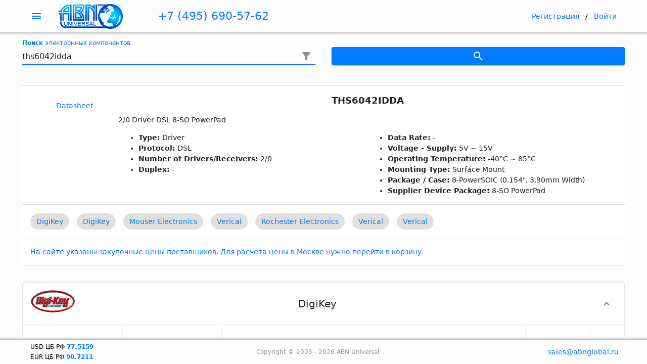

--- FILE ---
content_type: text/html; charset=UTF-8
request_url: https://abnuniversal.ru/actions.php?action=get_session_id
body_size: 4
content:
{"session":{"session_id":"mhe872vgalragbf9ddvqe956b5","success":0},"margin":"2"}

--- FILE ---
content_type: text/html; charset=UTF-8
request_url: https://abnuniversal.ru/actions.php?action=get-seo&url=/search/ths6042idda/&session_id=
body_size: 913
content:
{"title":"ths6042idda - \u042d\u043b\u0435\u043a\u0442\u0440\u043e\u043d\u043d\u044b\u0435 \u043a\u043e\u043c\u043f\u043e\u043d\u0435\u043d\u0442\u044b \u0438\u0437 \u0421\u0428\u0410 \u0438 \u0415\u0432\u0440\u043e\u043f\u044b \u0432 \u041c\u043e\u0441\u043a\u0432\u0435 - ABN Universal","description":"\u041f\u043e\u0438\u0441\u043a \u0438 \u0434\u043e\u0441\u0442\u0430\u0432\u043a\u0430 \u044d\u043b\u0435\u043a\u0442\u0440\u043e\u043d\u043d\u044b\u0445 \u043a\u043e\u0438\u043f\u043e\u043d\u0435\u043d\u0442\u043e\u0432 \u0441\u043e \u0441\u043a\u043b\u0430\u0434\u043e\u0432 \u043f\u0440\u0430\u043a\u0442\u0438\u0447\u0435\u0441\u043a\u0438 \u0432\u0441\u0435\u0445 \u0444\u0440\u0430\u043d\u0447\u0430\u0439\u0437\u0438\u043d\u0433\u043e\u0432\u044b\u0445 \u0434\u0438\u0441\u0442\u0440\u0438\u0431\u0443\u0442\u043e\u0440\u043e\u0432 \u0421\u0428\u0410 \u0438 \u0415\u0432\u0440\u043e\u043f\u0435\u0439\u0441\u043a\u043e\u0433\u043e \u0441\u043e\u044e\u0437\u0430","content":"11"}

--- FILE ---
content_type: text/html; charset=UTF-8
request_url: https://abnuniversal.ru/actions.php?action=get-seo&url=/search/ths6042idda/&session_id=
body_size: 913
content:
{"title":"ths6042idda - \u042d\u043b\u0435\u043a\u0442\u0440\u043e\u043d\u043d\u044b\u0435 \u043a\u043e\u043c\u043f\u043e\u043d\u0435\u043d\u0442\u044b \u0438\u0437 \u0421\u0428\u0410 \u0438 \u0415\u0432\u0440\u043e\u043f\u044b \u0432 \u041c\u043e\u0441\u043a\u0432\u0435 - ABN Universal","description":"\u041f\u043e\u0438\u0441\u043a \u0438 \u0434\u043e\u0441\u0442\u0430\u0432\u043a\u0430 \u044d\u043b\u0435\u043a\u0442\u0440\u043e\u043d\u043d\u044b\u0445 \u043a\u043e\u0438\u043f\u043e\u043d\u0435\u043d\u0442\u043e\u0432 \u0441\u043e \u0441\u043a\u043b\u0430\u0434\u043e\u0432 \u043f\u0440\u0430\u043a\u0442\u0438\u0447\u0435\u0441\u043a\u0438 \u0432\u0441\u0435\u0445 \u0444\u0440\u0430\u043d\u0447\u0430\u0439\u0437\u0438\u043d\u0433\u043e\u0432\u044b\u0445 \u0434\u0438\u0441\u0442\u0440\u0438\u0431\u0443\u0442\u043e\u0440\u043e\u0432 \u0421\u0428\u0410 \u0438 \u0415\u0432\u0440\u043e\u043f\u0435\u0439\u0441\u043a\u043e\u0433\u043e \u0441\u043e\u044e\u0437\u0430","content":"11"}

--- FILE ---
content_type: text/html; charset=utf-8
request_url: https://www.google.com/recaptcha/api2/anchor?ar=1&k=6Le9ZCweAAAAAKiOArf4IQaKenqbGBGaq4po5ciK&co=aHR0cHM6Ly9hYm51bml2ZXJzYWwucnU6NDQz&hl=en&v=PoyoqOPhxBO7pBk68S4YbpHZ&size=invisible&anchor-ms=20000&execute-ms=30000&cb=rhvh418xwlb8
body_size: 48686
content:
<!DOCTYPE HTML><html dir="ltr" lang="en"><head><meta http-equiv="Content-Type" content="text/html; charset=UTF-8">
<meta http-equiv="X-UA-Compatible" content="IE=edge">
<title>reCAPTCHA</title>
<style type="text/css">
/* cyrillic-ext */
@font-face {
  font-family: 'Roboto';
  font-style: normal;
  font-weight: 400;
  font-stretch: 100%;
  src: url(//fonts.gstatic.com/s/roboto/v48/KFO7CnqEu92Fr1ME7kSn66aGLdTylUAMa3GUBHMdazTgWw.woff2) format('woff2');
  unicode-range: U+0460-052F, U+1C80-1C8A, U+20B4, U+2DE0-2DFF, U+A640-A69F, U+FE2E-FE2F;
}
/* cyrillic */
@font-face {
  font-family: 'Roboto';
  font-style: normal;
  font-weight: 400;
  font-stretch: 100%;
  src: url(//fonts.gstatic.com/s/roboto/v48/KFO7CnqEu92Fr1ME7kSn66aGLdTylUAMa3iUBHMdazTgWw.woff2) format('woff2');
  unicode-range: U+0301, U+0400-045F, U+0490-0491, U+04B0-04B1, U+2116;
}
/* greek-ext */
@font-face {
  font-family: 'Roboto';
  font-style: normal;
  font-weight: 400;
  font-stretch: 100%;
  src: url(//fonts.gstatic.com/s/roboto/v48/KFO7CnqEu92Fr1ME7kSn66aGLdTylUAMa3CUBHMdazTgWw.woff2) format('woff2');
  unicode-range: U+1F00-1FFF;
}
/* greek */
@font-face {
  font-family: 'Roboto';
  font-style: normal;
  font-weight: 400;
  font-stretch: 100%;
  src: url(//fonts.gstatic.com/s/roboto/v48/KFO7CnqEu92Fr1ME7kSn66aGLdTylUAMa3-UBHMdazTgWw.woff2) format('woff2');
  unicode-range: U+0370-0377, U+037A-037F, U+0384-038A, U+038C, U+038E-03A1, U+03A3-03FF;
}
/* math */
@font-face {
  font-family: 'Roboto';
  font-style: normal;
  font-weight: 400;
  font-stretch: 100%;
  src: url(//fonts.gstatic.com/s/roboto/v48/KFO7CnqEu92Fr1ME7kSn66aGLdTylUAMawCUBHMdazTgWw.woff2) format('woff2');
  unicode-range: U+0302-0303, U+0305, U+0307-0308, U+0310, U+0312, U+0315, U+031A, U+0326-0327, U+032C, U+032F-0330, U+0332-0333, U+0338, U+033A, U+0346, U+034D, U+0391-03A1, U+03A3-03A9, U+03B1-03C9, U+03D1, U+03D5-03D6, U+03F0-03F1, U+03F4-03F5, U+2016-2017, U+2034-2038, U+203C, U+2040, U+2043, U+2047, U+2050, U+2057, U+205F, U+2070-2071, U+2074-208E, U+2090-209C, U+20D0-20DC, U+20E1, U+20E5-20EF, U+2100-2112, U+2114-2115, U+2117-2121, U+2123-214F, U+2190, U+2192, U+2194-21AE, U+21B0-21E5, U+21F1-21F2, U+21F4-2211, U+2213-2214, U+2216-22FF, U+2308-230B, U+2310, U+2319, U+231C-2321, U+2336-237A, U+237C, U+2395, U+239B-23B7, U+23D0, U+23DC-23E1, U+2474-2475, U+25AF, U+25B3, U+25B7, U+25BD, U+25C1, U+25CA, U+25CC, U+25FB, U+266D-266F, U+27C0-27FF, U+2900-2AFF, U+2B0E-2B11, U+2B30-2B4C, U+2BFE, U+3030, U+FF5B, U+FF5D, U+1D400-1D7FF, U+1EE00-1EEFF;
}
/* symbols */
@font-face {
  font-family: 'Roboto';
  font-style: normal;
  font-weight: 400;
  font-stretch: 100%;
  src: url(//fonts.gstatic.com/s/roboto/v48/KFO7CnqEu92Fr1ME7kSn66aGLdTylUAMaxKUBHMdazTgWw.woff2) format('woff2');
  unicode-range: U+0001-000C, U+000E-001F, U+007F-009F, U+20DD-20E0, U+20E2-20E4, U+2150-218F, U+2190, U+2192, U+2194-2199, U+21AF, U+21E6-21F0, U+21F3, U+2218-2219, U+2299, U+22C4-22C6, U+2300-243F, U+2440-244A, U+2460-24FF, U+25A0-27BF, U+2800-28FF, U+2921-2922, U+2981, U+29BF, U+29EB, U+2B00-2BFF, U+4DC0-4DFF, U+FFF9-FFFB, U+10140-1018E, U+10190-1019C, U+101A0, U+101D0-101FD, U+102E0-102FB, U+10E60-10E7E, U+1D2C0-1D2D3, U+1D2E0-1D37F, U+1F000-1F0FF, U+1F100-1F1AD, U+1F1E6-1F1FF, U+1F30D-1F30F, U+1F315, U+1F31C, U+1F31E, U+1F320-1F32C, U+1F336, U+1F378, U+1F37D, U+1F382, U+1F393-1F39F, U+1F3A7-1F3A8, U+1F3AC-1F3AF, U+1F3C2, U+1F3C4-1F3C6, U+1F3CA-1F3CE, U+1F3D4-1F3E0, U+1F3ED, U+1F3F1-1F3F3, U+1F3F5-1F3F7, U+1F408, U+1F415, U+1F41F, U+1F426, U+1F43F, U+1F441-1F442, U+1F444, U+1F446-1F449, U+1F44C-1F44E, U+1F453, U+1F46A, U+1F47D, U+1F4A3, U+1F4B0, U+1F4B3, U+1F4B9, U+1F4BB, U+1F4BF, U+1F4C8-1F4CB, U+1F4D6, U+1F4DA, U+1F4DF, U+1F4E3-1F4E6, U+1F4EA-1F4ED, U+1F4F7, U+1F4F9-1F4FB, U+1F4FD-1F4FE, U+1F503, U+1F507-1F50B, U+1F50D, U+1F512-1F513, U+1F53E-1F54A, U+1F54F-1F5FA, U+1F610, U+1F650-1F67F, U+1F687, U+1F68D, U+1F691, U+1F694, U+1F698, U+1F6AD, U+1F6B2, U+1F6B9-1F6BA, U+1F6BC, U+1F6C6-1F6CF, U+1F6D3-1F6D7, U+1F6E0-1F6EA, U+1F6F0-1F6F3, U+1F6F7-1F6FC, U+1F700-1F7FF, U+1F800-1F80B, U+1F810-1F847, U+1F850-1F859, U+1F860-1F887, U+1F890-1F8AD, U+1F8B0-1F8BB, U+1F8C0-1F8C1, U+1F900-1F90B, U+1F93B, U+1F946, U+1F984, U+1F996, U+1F9E9, U+1FA00-1FA6F, U+1FA70-1FA7C, U+1FA80-1FA89, U+1FA8F-1FAC6, U+1FACE-1FADC, U+1FADF-1FAE9, U+1FAF0-1FAF8, U+1FB00-1FBFF;
}
/* vietnamese */
@font-face {
  font-family: 'Roboto';
  font-style: normal;
  font-weight: 400;
  font-stretch: 100%;
  src: url(//fonts.gstatic.com/s/roboto/v48/KFO7CnqEu92Fr1ME7kSn66aGLdTylUAMa3OUBHMdazTgWw.woff2) format('woff2');
  unicode-range: U+0102-0103, U+0110-0111, U+0128-0129, U+0168-0169, U+01A0-01A1, U+01AF-01B0, U+0300-0301, U+0303-0304, U+0308-0309, U+0323, U+0329, U+1EA0-1EF9, U+20AB;
}
/* latin-ext */
@font-face {
  font-family: 'Roboto';
  font-style: normal;
  font-weight: 400;
  font-stretch: 100%;
  src: url(//fonts.gstatic.com/s/roboto/v48/KFO7CnqEu92Fr1ME7kSn66aGLdTylUAMa3KUBHMdazTgWw.woff2) format('woff2');
  unicode-range: U+0100-02BA, U+02BD-02C5, U+02C7-02CC, U+02CE-02D7, U+02DD-02FF, U+0304, U+0308, U+0329, U+1D00-1DBF, U+1E00-1E9F, U+1EF2-1EFF, U+2020, U+20A0-20AB, U+20AD-20C0, U+2113, U+2C60-2C7F, U+A720-A7FF;
}
/* latin */
@font-face {
  font-family: 'Roboto';
  font-style: normal;
  font-weight: 400;
  font-stretch: 100%;
  src: url(//fonts.gstatic.com/s/roboto/v48/KFO7CnqEu92Fr1ME7kSn66aGLdTylUAMa3yUBHMdazQ.woff2) format('woff2');
  unicode-range: U+0000-00FF, U+0131, U+0152-0153, U+02BB-02BC, U+02C6, U+02DA, U+02DC, U+0304, U+0308, U+0329, U+2000-206F, U+20AC, U+2122, U+2191, U+2193, U+2212, U+2215, U+FEFF, U+FFFD;
}
/* cyrillic-ext */
@font-face {
  font-family: 'Roboto';
  font-style: normal;
  font-weight: 500;
  font-stretch: 100%;
  src: url(//fonts.gstatic.com/s/roboto/v48/KFO7CnqEu92Fr1ME7kSn66aGLdTylUAMa3GUBHMdazTgWw.woff2) format('woff2');
  unicode-range: U+0460-052F, U+1C80-1C8A, U+20B4, U+2DE0-2DFF, U+A640-A69F, U+FE2E-FE2F;
}
/* cyrillic */
@font-face {
  font-family: 'Roboto';
  font-style: normal;
  font-weight: 500;
  font-stretch: 100%;
  src: url(//fonts.gstatic.com/s/roboto/v48/KFO7CnqEu92Fr1ME7kSn66aGLdTylUAMa3iUBHMdazTgWw.woff2) format('woff2');
  unicode-range: U+0301, U+0400-045F, U+0490-0491, U+04B0-04B1, U+2116;
}
/* greek-ext */
@font-face {
  font-family: 'Roboto';
  font-style: normal;
  font-weight: 500;
  font-stretch: 100%;
  src: url(//fonts.gstatic.com/s/roboto/v48/KFO7CnqEu92Fr1ME7kSn66aGLdTylUAMa3CUBHMdazTgWw.woff2) format('woff2');
  unicode-range: U+1F00-1FFF;
}
/* greek */
@font-face {
  font-family: 'Roboto';
  font-style: normal;
  font-weight: 500;
  font-stretch: 100%;
  src: url(//fonts.gstatic.com/s/roboto/v48/KFO7CnqEu92Fr1ME7kSn66aGLdTylUAMa3-UBHMdazTgWw.woff2) format('woff2');
  unicode-range: U+0370-0377, U+037A-037F, U+0384-038A, U+038C, U+038E-03A1, U+03A3-03FF;
}
/* math */
@font-face {
  font-family: 'Roboto';
  font-style: normal;
  font-weight: 500;
  font-stretch: 100%;
  src: url(//fonts.gstatic.com/s/roboto/v48/KFO7CnqEu92Fr1ME7kSn66aGLdTylUAMawCUBHMdazTgWw.woff2) format('woff2');
  unicode-range: U+0302-0303, U+0305, U+0307-0308, U+0310, U+0312, U+0315, U+031A, U+0326-0327, U+032C, U+032F-0330, U+0332-0333, U+0338, U+033A, U+0346, U+034D, U+0391-03A1, U+03A3-03A9, U+03B1-03C9, U+03D1, U+03D5-03D6, U+03F0-03F1, U+03F4-03F5, U+2016-2017, U+2034-2038, U+203C, U+2040, U+2043, U+2047, U+2050, U+2057, U+205F, U+2070-2071, U+2074-208E, U+2090-209C, U+20D0-20DC, U+20E1, U+20E5-20EF, U+2100-2112, U+2114-2115, U+2117-2121, U+2123-214F, U+2190, U+2192, U+2194-21AE, U+21B0-21E5, U+21F1-21F2, U+21F4-2211, U+2213-2214, U+2216-22FF, U+2308-230B, U+2310, U+2319, U+231C-2321, U+2336-237A, U+237C, U+2395, U+239B-23B7, U+23D0, U+23DC-23E1, U+2474-2475, U+25AF, U+25B3, U+25B7, U+25BD, U+25C1, U+25CA, U+25CC, U+25FB, U+266D-266F, U+27C0-27FF, U+2900-2AFF, U+2B0E-2B11, U+2B30-2B4C, U+2BFE, U+3030, U+FF5B, U+FF5D, U+1D400-1D7FF, U+1EE00-1EEFF;
}
/* symbols */
@font-face {
  font-family: 'Roboto';
  font-style: normal;
  font-weight: 500;
  font-stretch: 100%;
  src: url(//fonts.gstatic.com/s/roboto/v48/KFO7CnqEu92Fr1ME7kSn66aGLdTylUAMaxKUBHMdazTgWw.woff2) format('woff2');
  unicode-range: U+0001-000C, U+000E-001F, U+007F-009F, U+20DD-20E0, U+20E2-20E4, U+2150-218F, U+2190, U+2192, U+2194-2199, U+21AF, U+21E6-21F0, U+21F3, U+2218-2219, U+2299, U+22C4-22C6, U+2300-243F, U+2440-244A, U+2460-24FF, U+25A0-27BF, U+2800-28FF, U+2921-2922, U+2981, U+29BF, U+29EB, U+2B00-2BFF, U+4DC0-4DFF, U+FFF9-FFFB, U+10140-1018E, U+10190-1019C, U+101A0, U+101D0-101FD, U+102E0-102FB, U+10E60-10E7E, U+1D2C0-1D2D3, U+1D2E0-1D37F, U+1F000-1F0FF, U+1F100-1F1AD, U+1F1E6-1F1FF, U+1F30D-1F30F, U+1F315, U+1F31C, U+1F31E, U+1F320-1F32C, U+1F336, U+1F378, U+1F37D, U+1F382, U+1F393-1F39F, U+1F3A7-1F3A8, U+1F3AC-1F3AF, U+1F3C2, U+1F3C4-1F3C6, U+1F3CA-1F3CE, U+1F3D4-1F3E0, U+1F3ED, U+1F3F1-1F3F3, U+1F3F5-1F3F7, U+1F408, U+1F415, U+1F41F, U+1F426, U+1F43F, U+1F441-1F442, U+1F444, U+1F446-1F449, U+1F44C-1F44E, U+1F453, U+1F46A, U+1F47D, U+1F4A3, U+1F4B0, U+1F4B3, U+1F4B9, U+1F4BB, U+1F4BF, U+1F4C8-1F4CB, U+1F4D6, U+1F4DA, U+1F4DF, U+1F4E3-1F4E6, U+1F4EA-1F4ED, U+1F4F7, U+1F4F9-1F4FB, U+1F4FD-1F4FE, U+1F503, U+1F507-1F50B, U+1F50D, U+1F512-1F513, U+1F53E-1F54A, U+1F54F-1F5FA, U+1F610, U+1F650-1F67F, U+1F687, U+1F68D, U+1F691, U+1F694, U+1F698, U+1F6AD, U+1F6B2, U+1F6B9-1F6BA, U+1F6BC, U+1F6C6-1F6CF, U+1F6D3-1F6D7, U+1F6E0-1F6EA, U+1F6F0-1F6F3, U+1F6F7-1F6FC, U+1F700-1F7FF, U+1F800-1F80B, U+1F810-1F847, U+1F850-1F859, U+1F860-1F887, U+1F890-1F8AD, U+1F8B0-1F8BB, U+1F8C0-1F8C1, U+1F900-1F90B, U+1F93B, U+1F946, U+1F984, U+1F996, U+1F9E9, U+1FA00-1FA6F, U+1FA70-1FA7C, U+1FA80-1FA89, U+1FA8F-1FAC6, U+1FACE-1FADC, U+1FADF-1FAE9, U+1FAF0-1FAF8, U+1FB00-1FBFF;
}
/* vietnamese */
@font-face {
  font-family: 'Roboto';
  font-style: normal;
  font-weight: 500;
  font-stretch: 100%;
  src: url(//fonts.gstatic.com/s/roboto/v48/KFO7CnqEu92Fr1ME7kSn66aGLdTylUAMa3OUBHMdazTgWw.woff2) format('woff2');
  unicode-range: U+0102-0103, U+0110-0111, U+0128-0129, U+0168-0169, U+01A0-01A1, U+01AF-01B0, U+0300-0301, U+0303-0304, U+0308-0309, U+0323, U+0329, U+1EA0-1EF9, U+20AB;
}
/* latin-ext */
@font-face {
  font-family: 'Roboto';
  font-style: normal;
  font-weight: 500;
  font-stretch: 100%;
  src: url(//fonts.gstatic.com/s/roboto/v48/KFO7CnqEu92Fr1ME7kSn66aGLdTylUAMa3KUBHMdazTgWw.woff2) format('woff2');
  unicode-range: U+0100-02BA, U+02BD-02C5, U+02C7-02CC, U+02CE-02D7, U+02DD-02FF, U+0304, U+0308, U+0329, U+1D00-1DBF, U+1E00-1E9F, U+1EF2-1EFF, U+2020, U+20A0-20AB, U+20AD-20C0, U+2113, U+2C60-2C7F, U+A720-A7FF;
}
/* latin */
@font-face {
  font-family: 'Roboto';
  font-style: normal;
  font-weight: 500;
  font-stretch: 100%;
  src: url(//fonts.gstatic.com/s/roboto/v48/KFO7CnqEu92Fr1ME7kSn66aGLdTylUAMa3yUBHMdazQ.woff2) format('woff2');
  unicode-range: U+0000-00FF, U+0131, U+0152-0153, U+02BB-02BC, U+02C6, U+02DA, U+02DC, U+0304, U+0308, U+0329, U+2000-206F, U+20AC, U+2122, U+2191, U+2193, U+2212, U+2215, U+FEFF, U+FFFD;
}
/* cyrillic-ext */
@font-face {
  font-family: 'Roboto';
  font-style: normal;
  font-weight: 900;
  font-stretch: 100%;
  src: url(//fonts.gstatic.com/s/roboto/v48/KFO7CnqEu92Fr1ME7kSn66aGLdTylUAMa3GUBHMdazTgWw.woff2) format('woff2');
  unicode-range: U+0460-052F, U+1C80-1C8A, U+20B4, U+2DE0-2DFF, U+A640-A69F, U+FE2E-FE2F;
}
/* cyrillic */
@font-face {
  font-family: 'Roboto';
  font-style: normal;
  font-weight: 900;
  font-stretch: 100%;
  src: url(//fonts.gstatic.com/s/roboto/v48/KFO7CnqEu92Fr1ME7kSn66aGLdTylUAMa3iUBHMdazTgWw.woff2) format('woff2');
  unicode-range: U+0301, U+0400-045F, U+0490-0491, U+04B0-04B1, U+2116;
}
/* greek-ext */
@font-face {
  font-family: 'Roboto';
  font-style: normal;
  font-weight: 900;
  font-stretch: 100%;
  src: url(//fonts.gstatic.com/s/roboto/v48/KFO7CnqEu92Fr1ME7kSn66aGLdTylUAMa3CUBHMdazTgWw.woff2) format('woff2');
  unicode-range: U+1F00-1FFF;
}
/* greek */
@font-face {
  font-family: 'Roboto';
  font-style: normal;
  font-weight: 900;
  font-stretch: 100%;
  src: url(//fonts.gstatic.com/s/roboto/v48/KFO7CnqEu92Fr1ME7kSn66aGLdTylUAMa3-UBHMdazTgWw.woff2) format('woff2');
  unicode-range: U+0370-0377, U+037A-037F, U+0384-038A, U+038C, U+038E-03A1, U+03A3-03FF;
}
/* math */
@font-face {
  font-family: 'Roboto';
  font-style: normal;
  font-weight: 900;
  font-stretch: 100%;
  src: url(//fonts.gstatic.com/s/roboto/v48/KFO7CnqEu92Fr1ME7kSn66aGLdTylUAMawCUBHMdazTgWw.woff2) format('woff2');
  unicode-range: U+0302-0303, U+0305, U+0307-0308, U+0310, U+0312, U+0315, U+031A, U+0326-0327, U+032C, U+032F-0330, U+0332-0333, U+0338, U+033A, U+0346, U+034D, U+0391-03A1, U+03A3-03A9, U+03B1-03C9, U+03D1, U+03D5-03D6, U+03F0-03F1, U+03F4-03F5, U+2016-2017, U+2034-2038, U+203C, U+2040, U+2043, U+2047, U+2050, U+2057, U+205F, U+2070-2071, U+2074-208E, U+2090-209C, U+20D0-20DC, U+20E1, U+20E5-20EF, U+2100-2112, U+2114-2115, U+2117-2121, U+2123-214F, U+2190, U+2192, U+2194-21AE, U+21B0-21E5, U+21F1-21F2, U+21F4-2211, U+2213-2214, U+2216-22FF, U+2308-230B, U+2310, U+2319, U+231C-2321, U+2336-237A, U+237C, U+2395, U+239B-23B7, U+23D0, U+23DC-23E1, U+2474-2475, U+25AF, U+25B3, U+25B7, U+25BD, U+25C1, U+25CA, U+25CC, U+25FB, U+266D-266F, U+27C0-27FF, U+2900-2AFF, U+2B0E-2B11, U+2B30-2B4C, U+2BFE, U+3030, U+FF5B, U+FF5D, U+1D400-1D7FF, U+1EE00-1EEFF;
}
/* symbols */
@font-face {
  font-family: 'Roboto';
  font-style: normal;
  font-weight: 900;
  font-stretch: 100%;
  src: url(//fonts.gstatic.com/s/roboto/v48/KFO7CnqEu92Fr1ME7kSn66aGLdTylUAMaxKUBHMdazTgWw.woff2) format('woff2');
  unicode-range: U+0001-000C, U+000E-001F, U+007F-009F, U+20DD-20E0, U+20E2-20E4, U+2150-218F, U+2190, U+2192, U+2194-2199, U+21AF, U+21E6-21F0, U+21F3, U+2218-2219, U+2299, U+22C4-22C6, U+2300-243F, U+2440-244A, U+2460-24FF, U+25A0-27BF, U+2800-28FF, U+2921-2922, U+2981, U+29BF, U+29EB, U+2B00-2BFF, U+4DC0-4DFF, U+FFF9-FFFB, U+10140-1018E, U+10190-1019C, U+101A0, U+101D0-101FD, U+102E0-102FB, U+10E60-10E7E, U+1D2C0-1D2D3, U+1D2E0-1D37F, U+1F000-1F0FF, U+1F100-1F1AD, U+1F1E6-1F1FF, U+1F30D-1F30F, U+1F315, U+1F31C, U+1F31E, U+1F320-1F32C, U+1F336, U+1F378, U+1F37D, U+1F382, U+1F393-1F39F, U+1F3A7-1F3A8, U+1F3AC-1F3AF, U+1F3C2, U+1F3C4-1F3C6, U+1F3CA-1F3CE, U+1F3D4-1F3E0, U+1F3ED, U+1F3F1-1F3F3, U+1F3F5-1F3F7, U+1F408, U+1F415, U+1F41F, U+1F426, U+1F43F, U+1F441-1F442, U+1F444, U+1F446-1F449, U+1F44C-1F44E, U+1F453, U+1F46A, U+1F47D, U+1F4A3, U+1F4B0, U+1F4B3, U+1F4B9, U+1F4BB, U+1F4BF, U+1F4C8-1F4CB, U+1F4D6, U+1F4DA, U+1F4DF, U+1F4E3-1F4E6, U+1F4EA-1F4ED, U+1F4F7, U+1F4F9-1F4FB, U+1F4FD-1F4FE, U+1F503, U+1F507-1F50B, U+1F50D, U+1F512-1F513, U+1F53E-1F54A, U+1F54F-1F5FA, U+1F610, U+1F650-1F67F, U+1F687, U+1F68D, U+1F691, U+1F694, U+1F698, U+1F6AD, U+1F6B2, U+1F6B9-1F6BA, U+1F6BC, U+1F6C6-1F6CF, U+1F6D3-1F6D7, U+1F6E0-1F6EA, U+1F6F0-1F6F3, U+1F6F7-1F6FC, U+1F700-1F7FF, U+1F800-1F80B, U+1F810-1F847, U+1F850-1F859, U+1F860-1F887, U+1F890-1F8AD, U+1F8B0-1F8BB, U+1F8C0-1F8C1, U+1F900-1F90B, U+1F93B, U+1F946, U+1F984, U+1F996, U+1F9E9, U+1FA00-1FA6F, U+1FA70-1FA7C, U+1FA80-1FA89, U+1FA8F-1FAC6, U+1FACE-1FADC, U+1FADF-1FAE9, U+1FAF0-1FAF8, U+1FB00-1FBFF;
}
/* vietnamese */
@font-face {
  font-family: 'Roboto';
  font-style: normal;
  font-weight: 900;
  font-stretch: 100%;
  src: url(//fonts.gstatic.com/s/roboto/v48/KFO7CnqEu92Fr1ME7kSn66aGLdTylUAMa3OUBHMdazTgWw.woff2) format('woff2');
  unicode-range: U+0102-0103, U+0110-0111, U+0128-0129, U+0168-0169, U+01A0-01A1, U+01AF-01B0, U+0300-0301, U+0303-0304, U+0308-0309, U+0323, U+0329, U+1EA0-1EF9, U+20AB;
}
/* latin-ext */
@font-face {
  font-family: 'Roboto';
  font-style: normal;
  font-weight: 900;
  font-stretch: 100%;
  src: url(//fonts.gstatic.com/s/roboto/v48/KFO7CnqEu92Fr1ME7kSn66aGLdTylUAMa3KUBHMdazTgWw.woff2) format('woff2');
  unicode-range: U+0100-02BA, U+02BD-02C5, U+02C7-02CC, U+02CE-02D7, U+02DD-02FF, U+0304, U+0308, U+0329, U+1D00-1DBF, U+1E00-1E9F, U+1EF2-1EFF, U+2020, U+20A0-20AB, U+20AD-20C0, U+2113, U+2C60-2C7F, U+A720-A7FF;
}
/* latin */
@font-face {
  font-family: 'Roboto';
  font-style: normal;
  font-weight: 900;
  font-stretch: 100%;
  src: url(//fonts.gstatic.com/s/roboto/v48/KFO7CnqEu92Fr1ME7kSn66aGLdTylUAMa3yUBHMdazQ.woff2) format('woff2');
  unicode-range: U+0000-00FF, U+0131, U+0152-0153, U+02BB-02BC, U+02C6, U+02DA, U+02DC, U+0304, U+0308, U+0329, U+2000-206F, U+20AC, U+2122, U+2191, U+2193, U+2212, U+2215, U+FEFF, U+FFFD;
}

</style>
<link rel="stylesheet" type="text/css" href="https://www.gstatic.com/recaptcha/releases/PoyoqOPhxBO7pBk68S4YbpHZ/styles__ltr.css">
<script nonce="BK1cEFL5Fbxqwa_HbLK4fA" type="text/javascript">window['__recaptcha_api'] = 'https://www.google.com/recaptcha/api2/';</script>
<script type="text/javascript" src="https://www.gstatic.com/recaptcha/releases/PoyoqOPhxBO7pBk68S4YbpHZ/recaptcha__en.js" nonce="BK1cEFL5Fbxqwa_HbLK4fA">
      
    </script></head>
<body><div id="rc-anchor-alert" class="rc-anchor-alert"></div>
<input type="hidden" id="recaptcha-token" value="[base64]">
<script type="text/javascript" nonce="BK1cEFL5Fbxqwa_HbLK4fA">
      recaptcha.anchor.Main.init("[\x22ainput\x22,[\x22bgdata\x22,\x22\x22,\[base64]/[base64]/[base64]/[base64]/[base64]/[base64]/KGcoTywyNTMsTy5PKSxVRyhPLEMpKTpnKE8sMjUzLEMpLE8pKSxsKSksTykpfSxieT1mdW5jdGlvbihDLE8sdSxsKXtmb3IobD0odT1SKEMpLDApO08+MDtPLS0pbD1sPDw4fFooQyk7ZyhDLHUsbCl9LFVHPWZ1bmN0aW9uKEMsTyl7Qy5pLmxlbmd0aD4xMDQ/[base64]/[base64]/[base64]/[base64]/[base64]/[base64]/[base64]\\u003d\x22,\[base64]\\u003d\x22,\x22wo9aw7kmAXAow4AFZTPCusOnER1fwp3DvjLDssKWwp/CuMK/wo/Dv8K+EcKkW8KJwrkGKAdLFAjCj8KZa8OVX8KnEMKuwq/[base64]/CqGTDlEXCncKzXMOMwqh6UMKqw6ckXcO/[base64]/DmXstDMOyCcK8wp/CgXtWCwXDlsK1OiTCnzAaBcOcw4XDosKec0HDmUnCgcKsEsOZHW7DnsO/[base64]/[base64]/[base64]/[base64]/Do2/CuSRyw5vDgsOEw6fDhxPCqFEvw6AEZGDCggN6XMOzwo5iw6HDg8OAbxsqMMO8PcOawrzDpsKSw6LCg8ORKwDDsMOBXsK5w7LCoTTCmcO2OFliwrckwoTDkcKKw5kDJsKeUH/DpMKVw5HCjXDDosOXX8Okw7NZJTYMKAQnbzpkwrjDjMOvQFpww4/DrjEAwrpLSMKtw5/CrcKmw4jClGQafAIhay5NOE5Xw6zDtiMLIMKbw4xWw5HDvAkjZMOUIcOIAMKxw7LDk8OCZ0UHSCXDtTowDMODIGHCqSwGwqrDi8O+V8Kkw5PDlmzCpsKVw7FVwopDTsKUw6DCl8OfwrNKwovDt8OCwobDpy/DpxrCpWPCksKRw43DtRjChcOVwp3Dj8KyDhkHw4xaw5ZAc8O4QRDDrcKOKjPDpMOLC2nCvzrDoMKxIcOsWgcSwqrCthkWw7Yxw6IVwofCqj/DnMKrFcKiwpgRSj4XMMOBWMKLJ2vCs2Zww6MCPiVtw6rClcKDbljDvF7CusKQGXPDh8OqTjt3AcKAw73CgyJBw7bDjMKZw4zCmGgpEcOKZRABUCQHw7EnRQVuVsOwwpx4JXo9VE3Dh8O7w6nCgcKNw41BUBgIwo/ClAnCuBXDq8OEwooBOsODGUx5w4t2LsKtwq0EIMOMw7gMwpHDj37CssOWN8OcecKkMMKnV8KmbcO9wpgxGSHDrXrDghckwqBHwrQoC1oyOsKVH8OkM8O2WsOJRMOqwpXCs3/[base64]/Duw8eOMK+fFAfwo7Dj0tlwqDDmBTCtn1AwoHCqiM/[base64]/[base64]/[base64]/CssO8bk1SUcKdw4bDqcORw5PCgcK7HWTCpsOOwrXCh0zDoQ/DpisfXQ3DrMOUwqgpMMK8w7ByaMOLFcOuw55kRmHCnFnCpB7DgTzDjMKBBQ/Dlxsuw7PDjRzClsO/PFpMw73Cl8OjwrMHw6xtC2grdRpxDcKWw51Aw60KwqTCoDd2wrZaw5B/wo1OwobDlcOhUMOZQHxXH8KiwrJJdMOqw5DDmcKOw7VNL8Odw5Fjc1d+f8K9SHnCm8Ouwp57w5EHw5TDjcK2XcKzYkHCusOGwqY7acO6eywGE8KXZiU2EHFHeMKhYHzCjjDCtFptBwPDsGA0wo4kw5MTwo3DrMKtwq/DucK6PsKjDW3CsX/DtRkmCcKBU8OhYx8ew4TDiQd0X8Kqw79JwrIIwo9jwpY4w7HDgcOnTMKPU8OwQWQEw65Iw7Yqw7bDqUc5FVvDj0B7Hl9Yw7JCIU5zwrJgHBjDsMOfTgImFWQIw5DCoz9zesKxw4sIw6zCuMOpFQ9pw5XDpj5ww7VnC1jCmUBCP8OYwpJHw7XCtsOQcsOMFS/DhUl/wqvCnMKpaVNzw6XCjk4rw43CkVTDg8KUwpobCcKNwrpgb8OyKhvDg21Xwodgw7wRwpfCoB/DvsKZKF3DqQ7DpznChQvCmkMHwplkRAvCkVjCoAkEd8KVwrTDlMKNLivDnGZGw6LDmcO5wqVwGVLDkMO3d8KWDsKxwqY6B03Cv8KDRUPDhsKzOw9YfMOYw7PCvz/CjsKmw7jCgz7Crh4Pw5bDnsKfV8KZw7/Ch8KBw7bCvXXDrAIdJ8OqF3/Dkn/DmXEMAcKXKBMMw7VRJz5VOcOrwpTCtcKnZMK7w5TDpwcRwoA6w6bCqi3Dr8OYwqZ/[base64]/DoX7DoQbCssKQwovCgjzDoMOuHsOVw4fCtTI9HMOlw4Z5M8OMAypUbcOrw6xww6YZw7vDu2IswqDDsE5Yd0EtA8KVIBVGNXfDvVJ3ShBIMhgjfjfDtQHDrUvCrBvCrMKyGzzDiBvDgVhtw6LDnQ8jwqMRw7/CjW/Dg0g4TEnCvTMIwqDCmznCpsKDd3PDpWFFwrZfMGvChMKYw5x4w7fCj1kmJy83woduWsObRyDCvMOsw5puRsKRGsK7w5MhwrpPwr5Hw6bCgMKLWzfCvzvCssOebMKQw4Mww7LCtMO1wqrDgRTCuX7DmXkSasKgwowXwqs9w6l8UsOtV8K7wpHDosOXej/CkBvDt8K/w6HCtFrDs8K6w4Z5wq5FwokTwq5iV8OVcVfChsOpZWVbBMKhw64cQ30jw40Aw7LDs1dvXsO/[base64]/CkkcmwpZDw4lSYsKMwrzDssK8OMKbwrjCtjzCmcKNwpvDl8KxWU7CnMOAw4Q5w7lHw608w7kcw7jDp0jCmcKEwpzDrcKIw6jDpMOuw41CwozDkSHDvko9wpLDgyPCoMKTHw1vTRbDon/Cj28AKXNFw6TCvsKuwrnDqMKtdcOARhB0w4d1w7Jww7LDr8Kkw5FRM8OhYwgLE8ObwrEUw6gsOxxbw7AAdMO4w58Ywp3ClcKvw69rwr/DrMOiVMKWJsKpZcK9w5PDj8KLwqU8aQsEdFMfDcKZw4PDnsO0woTCvcKpw55Owq8PGm0NLzvCkzhZw6gsGcO0w4XChjPDmMK/XxrCvMKEwrDClsK5JsOzw6PDp8Ovw4DDoUbCmUImw5/[base64]/DgD4VEDE2w7wgYsKkJMKWw6QNw70Kd8K5w67Cjj/CnBXCi8O9w5/CscOJdBvCiQ7Crz42wocdw4NPGlM+wqLDi8KzIX1cfsO7w7RdHVEJwrJdPQ3ClV8KUcO3wqpywothFMK/cMK3WkARw7jDmVtMNScqRMORw6YYL8KWw6rCvVMNw77CgsOXw7lUw4hswp3DlMOnwpDCkMKeS1/[base64]/Clh/DoMKYwrguekEAwoXCoU7CskdqSlY2TcKqw455NzEsDcOHw6nDjMOCeMKmw7hxFUUBUcOow7soOMK0w7bDj8OKBcOuKB1PwqnDjGzDqcOYPXbDt8OCDkwew6/DmTvDjWnDsHE1wqx1w4Qiw4Jrw77ChhTCuQvDrRFFw7cQw6sRwovDqsKSwq/[base64]/DmFoGw7FTw6fDmsKPN8O2J2bCnMOTwrBvw7DCnsOQw7TDonJFw53CicOcw4wKw7XCulxyw5N7WsO2w7nCkMKbP0bCpMOhwoNgGcO6e8OgwqnDjmrDhj8dwq/DkWRUw75iUcKowpoHGcKae8ODD2dKw4BPY8O9D8KZMcKLIMOEVsOWOShRwrYRwpzDnMO2woPCu8OuPcKfQcK8RsK3wpHDpzlvCMOzHcOfDcKWwpNFw6/Do0LDmDUDwr0vXE/DpwVjcEnChcK8w5Y/[base64]/emQcw5rDuU3DuSXDhsKGPsObODvDgRFnSsKGw4/DlsO3wo/CtzRvIjHDpm/[base64]/Do8Ofwo4JAcKbw7TDlcKgw7vDrcKZZcO4wot6w60WwrfCusKrwqfDusK5wrDDj8KowrfDgUV8ITjCj8OaaMK9ORhxwq8kw6LCosK8w67Dsh/Ch8K3wqjDnyNsJV4PMQ7Cnk3DmsOow4RhwotDCsKdwpLDhsOYw64Kw4B0w540wq1gwqJIB8OcA8K8EcOydcKYwp0bPsOQFMO/w7LDlybCnsOVVi3CgsOvw4R8woJgWmtJUCfCmXtmwqvCnMOnIHMswofCngrDrS4bL8KAY18oQGA9aMKid3o5G8OTd8KAB1rDp8KONCTCicOswqdXQBLCu8K9wrbDn23DsmLDvn4Ow7nCocKsK8OEWMKpSUPDqsOIa8OJwqTCrEXCvmsYwoXCmsKWw4nCuU/DhkPDssOcEsK0N2dqFsKTw4PDuMKOwrtvwpvDusOWXMKaw7ZAwq1Feg/Dg8O2w7MjC3BIwoRdahDCrTvDuQ/[base64]/[base64]/[base64]/DikfCuEpGeMOuFsK1GcKRw5fDt8KgVR1QwpzCoMO4Ym4Mb8KEISvCujoDwoVbV2dpbMOKWUPDkFjCmsOCEMO9fVjChHoMWsKucMKgw7DCvlRJesOVwoDChcK6w6PClBlAw7hyE8Ozw4k/Ik/Dsx99SW5Jw6YkwpYzS8O/GBpaRsKafUTDj30nRsKAw7w2w5bCgcONQMKmw4XDssKfwrcUNTXCoMKcwozCuEPCgWxCwq9Ow6hxw5DDvinCscO1RsOow58lNMOqNsKewq07E8OMw64Yw6vDrMKJwrPClCLCg0s+UcO5w6NlOBHCjsKcGcKwUMOgSj4PM3/CmcO8bxAGTsO3TsOlw6p+LXzDgmc9NCM2wqtEw78wXcOiJMOAw7zDhwnCvXB8dk/DoA/DgsK5DMKzYAUaw4Q/IDzCnlJQwpwxw73CtMK9OU3Dt23DncKADMK8VcOrw4QZRsOWH8KDXGHDh3BwAcOCwp/CkwcKw63DmsOPesKQcsKFJ112w7tQw49Yw6cELi0qZ2DCjSTCtsOIP3Arw5rCnMKzwp7Cmi4Jw74zwqvCsxnDmWBUwpzCrcONEMOvEsKAw7JRI8Kywr4owrvCkMKIbTkvJsORFMOkw57Ck0E7w5sRwrPCsWnDilZlT8Kaw6E/woQcIXPDksObekLDl0FJXMKrElvDnVTCqVnDqREIGMKiMMK3w5fDi8Kmw4/DgsKBRsKZw4XDiFzDt03DmTZ2w6c6w54/wp9SJ8KQwpTDtMOcI8KHwqXChCjDgcKodsKawqbCosO0w77Ch8Kaw6ELwo8Qw59fYgXCnUjDsCkWTcKpDMKZRcKlw7fChwxmw4wKeDrCn0ckw7NCUx/[base64]/DsAzCiMOJRMOXBErDjMKRbcOkw5MoRyhGDEJjWcONZiHCr8OJZcKqw6/Dt8OqNcOZw7l/w5XCh8K2w4ocw7QnO8O5BD95w4lgQMOwwqxrwqcWwpDDr8OZwovCnizCpMKmR8K2bW13WwZrSMOhV8OkwpB7w73DvcKEwpDCosKSw4zDhFMKfhEHRzBeJ15lw5LClMOaFMOhdmPCvzrDq8OxwonDkiDDpsK/wrN/LTHDpg8ywrxwAcKiw60BwrVhbVfDt8OBB8OUwqBReCoew5DDtMOoFRbCv8O1w7/DjQvDqcK0HU8Qwr1VwpkPTsOKwqB1TEbCqzRVw5skacORVXXCtz3ChTvCqXpeJMKeDsKRbcOJe8ObTcO1w7sMK1dXIXjCi8O9aHDDkMKzw5/DsD/CqMOIw4RSay3DrELCu3A6wqEBf8OOacOwwqZCc1EaUMOiwrlncsK8VAzDhyjDpRktNjA4fMK1wql4YsKKwrhKwpZgw7jCqXZfwqt5YzfDn8OES8OWOSDDsSdLB3vDsmPCm8O6VsOXLWQ7RWzCpcOUwozDq3/CtRMZwp/Cl3nCusKow67DksO4GMODw4fDqcKGTwwwHMKCw5/DuGZfw7rDrHvDgcKUBnvDoXRjVms2w6rCuXfCi8KjwrjDtmVowpMJw5Vow60eKFvDqCfDq8KQw43Dn8OxXcOgbDtkWBrDr8K/OhnDjnsNwqHCrlBAw7gcHUZEGiUCwoDDuMOXAwctw4rCqVNvwo0kwobCpsKASwbDlcOtwq7CjV/CixBcw4fCi8ODO8KCwojCsMOLw79bwrR8AsOrLsKCEsOlwoTCu8Ktw5PDi2bCgzDCtsOXZsK+w7zCgsKzS8OEwoAhXyDCuzPDhGFbwqbCkClQwqzDtcOxc8OaWMO3FizClGHCn8OjCMOOwpB+w5bDuMOKwqbCtgwQOcKRBX7CoCnCoRrCoDfDgXF8w7QuRMKcwo/Dn8Kcw7pgXmXCgUxYGVDDpsOaXcK5JWhEw48bfsO7dcOXwrTCg8O2FVPCl8KKwqHDigdJwpXCmsOGLMOiUcO/HzjCs8OebMOZLysDw7k1wrDCo8KmKMOYAcKewpjDvn7Cllclw4fDgCDDmQhIwrDCgiUgw7lsXk8Bw5oqw6txLmzDmTHCmsOnw6LDvk/CrcKhKcOBHU1jPMKUP8OmwpTDgFDCocOQE8KGPWXCncKRw5PDlMOmUQvCqsOoJcOOwpdbw7XDrsKYwpzCicO+YAzCkkfCv8Kgw4gxwqXCnsOyNXYaU1FAwpnDvml6dXPCtmFaw4jDpMK2wq0HV8KJw4Fdw4l8wpQAUA/CgMKywoNrdsKOwpY/QsKcwpw/wpfChABhOsKdwqzCi8OTw4NowrrDoATDo1QODxYUXk/DhsK+w4BcR1gmw6jDnMK2w6LCvUPCpcOcWikdwqfDmCUNGsK2wq/DlcOCccOAK8OowqrDnQx0M3bDuxjDgsO3wqjDuwbCi8OPH2bCt8KYw5t5UlXDiTTDsh/DmHXCkQUrwrLDiHxgRgE3cMKiVhgXewzCsMKIHEsEGMKYSMOEwqUBw65IV8KdfX46wrHCgMKOMhHDvsKbLsKzw49Mwr0qIThZwonCrRLDvxhJw5dTw7FgEcOywpdSdyjChcKpTnkaw6PDm8K7w7vDtcOowpbDlFTDuxLCpVnDimTDlcKHXW/CtkYpCMKqwoNrw7XClGbDnsO2NlvDuWrDj8OJd8OCEsK+woXClXogw4g5wokVJcKqwpBewrfDvnDDgMKmEGjChggoZ8OWHXrDmlUlGUQYQsKVwr/CrMOJw4NkaHfCjMKpCRFQw7UAP3HDrVfCjcK6bsK1H8Ovb8Kaw5nCqBfCs3/CmcKOwqFlw6xjfsKTw6LCsDnDrmPDlXLCvGDDpCrCnETDuWcNTV/DqwhBcxh/HMKuIBfDo8OOwrXDgMKswp5Qw4IRwq3DnhDCvD5uNcKIZTc+f1zCgMO9GkDDkcOtwpPDsxNGIV/[base64]/Cp8OPw63DjAnDhsKewrVJQcOyFlnCjsOrLmZZwpbDmV7CgsKVf8KGVnEpOB/DksOUw4XDvWTCvnnDjMOSwrFHGMOwwp/DpzPCl3FLw69DVcOrw5zCvcKbwojCucOLRx/DmMOZGibDohxfH8K5w54lM3JCCxAAw6tVw5QlbEUZwr7DjMO5bGnCuiceFcOAa0fDpsK8eMODwoA2GH/CqMOEUnrCgMKJG21Yf8O1NMKDFcK4w4/[base64]/w5rDj8KTwo/[base64]/Ds8K7wp5JHXlrTcK/w7QmwoMOR25eXsKBwq0fbWRjbRrCmDTDiysFw4rDmE3DpcOuP0NqYMKywq7DmC/[base64]/CgWkeBUfDvEUnAsODUMOCenMIOTrDtAkyfgfCtDc/[base64]/Du3Inw43CsWPDq8KDTMKkwqkSwrnChcKfSMOUYsKYwoFCZmXClAZVCsK7SMOVMMKUwrBKBDLCgMO/[base64]/DinPDjsKqS8O/[base64]/DtMOXdsKew7bDusOow7IqwpoTHEg/w6t+FUB0BnzDiEHCn8KrQMK3bMKFw50rP8K6DMKMw49VwqXCisKZwqrDp0jDisK7c8O1cy9RVh/DucOqL8OKw6TDnMKRwoh0wqzDhBM0JEvCmCssXloIZkwew60iFMOVwpFOIB/[base64]/DpsKuw57CvhUuAEnCgMK1woEKw5UqIAvDuTHDjMKOICjDp8KbwpHCm8OpwqvDjU0UGjVGwpcDwrPDlMK6wq4IF8Kcwr/DgRxswr3ClEfCqxbDkMKrw7UowrYiZWl2wq02BcKRwp5xZnbCrzHChEB+w4Nvwrh5GGjDqBrCpsK9wqZkC8O0wr7CosOrUz4aw6FCXQEww7xPO8Kqw5x+wp1CwpB4ScKcIsKPw6NqbmIUOSjCgxRWAVHDsMKmUMKxFcOZKcK/WGY+w6NAcCXDiS/Cl8OzwpjDoMO6wp1xOkvDgMO2AkbDsSsbCERvZcKcHsOII8KUwpDCtRDDoMO1w6XDpWgbHwRuw4bDvsOPMcORWsOlw5E+wqDClsOPWMKbwqIrwqvDgRZYNjl9w4nDiXo2DcOVw7sKwoLDrMOlby9yIsK0fQXCkkrDmsOBI8KrGCXCjcO/wr7DlhnCksKjRhk7wrFTYx3CkUM8w6V4esK9w5VAUsOUAAzCn0Ybwq8Cw67CnUFHwoNTBsOIVU/CmBLCsmpxeExSwppwwp/[base64]/[base64]/CisKTwqJbw6/CtzIbwqnCvWfCksKswp4rwpRbX8OXB3BCwpjDpE7CpkvDiQLDpw/Cm8OcJV0JwqVAw6HCmRjCssOUwooOwp5NB8Ogwo/DvMKXwrHCrRIBwoPDjMOJThgHwqHDrz1PVBYsw5PCv2BIFk7Ch3vClFPCjMK/wpnClGzCsljDjMKSeV92wpfDk8KpwqfDpMOMFMKZwqcaYAfDuywEwpXDr003dMKpV8KdeATCv8OHCsOWfsKowo5gw7jCv0XCrMKvW8KQSMO9wq4Of8O+w6J3wofDhcOYUU4obcKCw5p5UsKFW2PDq8OTwqpQRcO3w57CnxPCklZhwp4iwpIkKMK4TMOXIw/DqANpVcKhw4rDl8OEw47DlsK8w7XDuTfClEbCiMKXwp/[base64]/w77CmMO3DQ9IBAbClHwPw47Dn2N6wqPCvHTCiH9pw7EJFVzCpcO8wrgEw53DqhQ6MsOUXcKsJMOkLF5hD8O2e8OcwpEyXizDlDvCnsK/YS5fPTIVwoszL8ODw51Jw6HDknBfw4TDhQ7DvcOSw4nDghjDkgjDrhNUwrLDlh8Ab8OVJVbCqD3DqsKFw58jBjROw5AaJcOQQcKcCXkuMhjCmVzCpcK4GcOEDMO4QzfCq8K+ZsKZTm/ClyPCscK/BcO2wobDiBcLaBsdwrrDu8O+w5fDjsOqw6fCnsOpJRkpw7/Dhl3CkMOcwrhzEV7CvcOiZhhIwpnDl8K4w4A6w5/Crm0lw49QwrpqbAHDpwcEwqzDo8O/FsKEw5FDOwV9MgTDk8KaEFnCt8OcHk1uwrHCrH4Uw4TDusOPW8O/w4PCt8O4cFQ0JMOLw6wwG8OtQEErF8OZw7nDncO7w4nChcKeH8KkwosmQsK0wrHClDTDpcKleU/Dm1g8wpR+wrPCqsOrwqJicHrDtcOXLQlxI2Rkwp3Dhn5Qw5rCr8KlW8OBCS5Gw4AFAcKGw7fCksOgwrPCjMOPfndaLC1FB1kWwrvDt0ZyQ8OtwoIPwq19PMK1PMKUFsKtw7DDksKKKMO/wpnCksKiw44Dw5Uhw4QISsKlRhFow7zDpMOKwqvCucOkwrjDulXCiW7Dh8OHwpFcwpLCj8KxZcKIwqJ3ecOzw7TDoR0VJsKMwo8ow6kvwoDDoMKtwoNCE8KHesOpwpnDrwnCv0XDsXxQayAeGU7CicOIHsOoHH9OMRHCkCFiSgFBw6EfU0bDsSY2Ch/CjgUtwpFswq4jIcOEQ8OkwojDqcOvTMOiwrAbOzhBbMKRwr7DkMOvwqZBw6t/w5PDoMKvWsOnwpQZUMKtwqwnw5HChsOew59gPcKbb8OTfsO+woxbw401w4hhwrbDlC1Kw4rCsMKaw5BkMsK2DBLDtMKiWT/DkULDn8OGw4PDiQkSwrXChMOHHcOYWMO2wrQ8W11xw5nDpsOVwqlKcmvCk8OQwrbDgHtsw5vDqcKmC3DCrcKFVBbCmcOJaTDClVZAwp3Coj3Dlm1cw4pNXcKID2t4woDCisKnw7TDk8KZw4PDp0pJN8Kew7vCgcKGE2B4w5/DjkZiw4LDhGlxw57CmMO0E3jCh0nCrcKSLWl5w4rCv8OLw5cqwrDCgMOQw7l7w6jCisODJ35Xcid9KMKjw73DhGsqwqQuHUnDjsOAZMO9I8OPXwNywp7DlgdWwoPCgSzCsMOZw7MzecOmwqN7bsK/bsKSw6EOw4vDlcKXeDjCkMKnw53DscOdwpDCkcKVRjE1w5UjEl/Cq8KvwrXCiMO+w4bCiMOYwo7CnyHDpk1WwpTDmMKNBFsHTH7Dqi1xwp7Ch8KXwobDulTCmMK0w5Fkw4HCiMKuw75CecObwo3Cpj3DjWvDl1difDTCqnEgKnh7wqQ0d8KzQQsxIzvDlsO6w5F1w6Jbw5bDkx3DiGTDjMKmwrvCvcOrwqMpAMOXT8OzMXxIE8K8w6/[base64]/CisOwDVbDncOzwpvDrsKOACjDjSQgwo93FMK6wrXDvR9fwqEJBcO/bVA1XmtIwqbDnk4LIsOILMKzemsyfThLKMOow47Ch8KjX8K2IiBJXX/CvA49XhTCp8KzwqHCplzDtlHDuMO2wpzCpQDDozzCpMOBO8KLIcOEwqTCi8OiGcKyWcObw7/DggPCkhnCplg1w6rClMOgMy93wofDpiVew5IQw6pqwr5SD34wwq8qw4xpSgZHeU/DonHDhcOLKxRqwqIDcyzCuW0GAsO4PMK3w7jCtxzCm8KywrTDn8OMcsO8dDDCnyhCw7zDg1TDv8OJw4EZwrvDk8KWFD/DnBwcwo3DqQJGcBDDrcO7w5kRw4PDnT9PHMKAw6pEwp7DusKFw7/Dn1EKw5PCrcKEwq5bwoFEHsOOw7fCp8KCFsOOFMK+worDssKgw79zw5/ClsKLw7N+YMK6RcKkJcOLw57CnUbCk8O/MSPClnvCs0oNwqjCl8KsEcOfwqMlwooaLV40wr4QFsKAw6QMPU8Hwr8xwrXDo03Ci8KdNnoFw7/CiwxxK8OMwozDqcO8wpDCuWbDpMKlb2t1wqfDsDNkZ8Ozw54ewo3ClsOaw5hPw4NFwpzCqW5tYi7CvcOpDCZnw7rDtMKWMEdlw6/Cs0DCtiw4aB7CkXoTOTTCnzbCpDUIQUjDj8Oawq/CulDCvDY+BcOGwoAKVMOfw5Q3w5nCu8OOPl52wojClmzCjj/Di2zCmyUrVMOTNMOTwrokw4DCnQ93wqzCqMKVw5jCqA7CvwxPJxPClsOhw7AZPEF+CsKNw73Dgh3DqDFVVyzDnsKhwo3CoMO/QsOqw6nCsTUPw6NdPF8QJ1zDoMOoasOGw4pBw6jDmC/DvSPDr0ZmIsKjYVp/NVIgCMKEdMOFworDvgTCisKOwpEfwobDhA/DqMO+ccO0LsOBBXNEV0YLw6E2bF/Ci8K/STcDw4rDsGV4S8OrR2PDoz7DjFEHCsOsAyzDsMKMwrbDh2odwqfDgw1WMcONd0UrTQHCkMK8wqAXdT7DocKsw6/Ct8KOw5AwwqbDosO0w4vDlUPDjMKaw43DtijDhMKXw67DocKaMn/DrcKUOcOkwow+ZMKQH8OJOMKPJlolwpM7fcOdO0LDp2bDr1PCisOUZD/DkmDCtcOawpTDgETChMK1wrQQMy8ewqhqw7UTwo/ChMKHU8K5K8KZCTjCn8KXYcOBZhJVw5rDnsK6wr7DocKFwovDgsKrw4ZzwobCqsOTWsO3NcOrw6VLwqw5w5M9Dm/[base64]/DuHbDvVEUw68UNV/CiMOiwqocQsKtccOiAgRFwonDuwcLw6Z8IX/[base64]/fsK7w4cTwpYdYcOnwrVTw6Iqw5nCpMO6OV7DhQ/[base64]/TMK9w7vDmMO5F3PCg8Kmw6sBEcKQw4HDvEvCssKMG0jDlXXCvBjDsmPDv8Ojw7ZMw4LDuDHClXdFwronw752L8KLWsOLw602woRzwrPCt3HDi3YZw4/DjynCsnDDnC4lw4XDncOlw55VaV7DpDbCp8Kdw4Vmw73CosKbw4rCuhvCp8OgwofCscO2wrYnVS7Cq0/DtRs2O2rDmW99w7g9w43Ct1zClkvCssK2woXCuiMvwo3CjsK+wowkX8OzwrN9Ik7Dg3EBQsKSw5IAw7/CosOiwqvDncOoHgTDrsKRwprCmDfDiMKhBMKFw6bDkMKqwpvCqg0bIsOjSzZbwr1uw69aw5Ecw5JlwqjDu0A3VsOdwpJPwoVEJ1JQwrTDuk/CvsKEwpLCj2PDj8Odw7zCrMONEnNlAGZydmMHOMO7w7nDusK3wq9iMGFTAcKKwqt5WW3DsQoZek3CpwIMbgtzwofDksOxF2h4wrVNw4NVw6XDmF/DpsK+HVDCnMK1w6BDwpFGwr18w4LDiC5bFcK1XMKtw6Vxw5Q9DcO7TikMPmfCuhDDr8OawpPCuGBHw7LDr2DCjcKgKhbCksOUCcKkw4o/PxjClEYhGhXDmsKmTcOowq15wrpTKxRaw5DCnMKcGcOewqF4wovCpsKUWcO9SgABwrQuQMKLwqnCizLCj8OlR8OkelbDmVFRBMOLwrUAw5DDg8KAdwlyEUsYwqFawqdxTMKZw5hAw5bDqHJxwr/CvGlqwrfCmgd2ScODw4DCjcKOwr/DgCB1J0LCgcOKemVPcMKfCz3CmVfChcOhXFbChgI/C2PDlzvCnsObwpHDkcOhP2nCnAgOwo3Dpwc+wqzCssKHwoR+woTDnCRYRT7Ct8Okw6VTNMOHwoTDrH3Di8O8eDvCgUU2wqPChsO/woMPwoEWH8KTCmtdfsORw7hUdcOvcsORwpzCoMO3w5XDtD5IGMKzMsKcZBPDvDtpwqhUwpEnecOgwqXCiQXCrHtvS8KpQMKkwqwTHEA0KhwAdcKywpDCiBzDtMKgwqXCgyA1KCw0Xid9w6AUw4nDgm1uwrzDpg3DtUnDjMOvP8OQLcKkwrFBeQLDh8K0KErCgMOZwr/DkhzDgVMNwonCmAdVwrrDrkLCjMORw4NGwpDClsOVw4ZYwoQRwqRUwrUkKcK1E8OfHE3DmcKWFFoCUcKiw5Q2wqnDijjClTxLw7HCp8O1wpNPOMKNEVPDosO1N8O8WwPCq0DDoMKSXzp1GzbDhsKHaE/CnsKEw7rDnBfCtSLDjsKFw6pxKiAuB8OEaWFHw5kowqNqVcKXwqFFWGXDtcOyw7rDm8K/[base64]/DgwPCpyLDkRbChz7ChMOZZ8K3V8KVw77DrEwed1TCp8O5wq92w6d7fxzCsR4aJglKw4dQGRpOw58gw6XDhsOYwoleQcKQwodDAWAOeXLDnMKPKsOCHsOeAXhDwrcFL8OMSzpmw6IMw6Anw4bDmcOcwoMmZirDnsKuw6fCil4FAHtkQ8KzJV/[base64]/CrXXDq8KReMKKwr/CkRtPwrbDuFtjYcO+dU4lw5BZw5sQw65uwrFxSMOZAsOXBcOMRcKxKcOOw4zCq2jDoXTDlcKBwqHDgsOXVDvDjU0Jwq3DmcKJwq/ClcOZTzBgwrFIwpTDqjQhI8Osw4jCkhcjwpNWw5oCRcOWw7nDjWYWVmZALsKjKMOLwq58NsKgQGvDpsKOZcOKL8O/w6o8XMOrSMKVw6hxUzTDsi/DvSdGw4w/[base64]/CvsO/Q1IEAsOSGinCucKSPsOZIArDhR00wr/DosKNw5jDkcOWwo8LT8KdKgHDvcKuw6kvw4jCqgrDsMKdHsOwC8OEBcKHWERRw7BXBcOFDmnDv8OoRRbCq0nDlCkrZcOaw60NwptLwo5ow5lEwqdcw5J4AGkjwqZ7w4tLY2TDpsKHScKuWsKde8KlXcOGJ0TDmC54w7gKYxXCscOkLXEkHsKzVRjDs8OJL8Ouwq/Du8OhaF3DlsOlIhXCgsOlw4zCg8OwwqQedsKZwqQUPxzDgwTCs0TDtcODGMOvA8OteBdBwo/[base64]/YB4Mw4bCscKCScOGw4VDNx3Cq8KDw7pmw6ZKE8Kbw7/DmcKDwrnDu8OWPV/CpmsDH1vCmRZKdwVAX8Obw494PsK+GcOYa8Ogw7Rba8Kfwq4YDsK2ScKacVIqw5HCscKZbsOneB4RWsKxRsO7wpnCjjoEUjtvw45HwrnCkMK2w5I/LcOKHMO5w402w5vCm8Okwpdhc8OmfcOAGHnCocKrw5AZw7B5a0t8YcK5wqcLw4BvwrsVd8KzwrUbwq9JH8OyJMO1w4MRwqXDuWXCrMOIw5XDlMOHT0k3eMKucQ3Ci8OpwqZVwpzDl8O0MMKHw53CkcKSwqV6X8Khw7J/ZT3DpmodcMKNwpHDqMOsw5QubnTDoybDtMOAXkrDpgF0W8KTKWfDhsKFZ8OSBsOGwplAP8OWw67CpcOQwr3DsyZdcQ7Drxoyw7tsw5gnYcK5wrzCmcKnw6Ujw6/CsCkcw6HCgMKlwrTDl2ErwpBTwrdsBMOhw6fDryDCrkXDnsKcVMKuw7TCsMK4KsO4w7DCpMO6w4Rhw6ZPBRHDgsKhEXt2wp7CqMKUwo/[base64]/[base64]/w4Usw48gAMKDQFIFwoDDqcOCJX1Mw5sHw7/Drj5jw6zCvw41cQrDqzcfZMKHw7fDmlxuE8ObcWwBGsO8AAIMw5rChcKODCHDnMO9woHDglM+wo7DoMOPw50Uw63DisOGNcOLTyhwwpfCs3vDhkcywp7CkAw/wovDgcKfe3YoKcONNgoUblDDu8O8Z8KEwrnCncOZfEJgwqRnBMOTZcOYVMKSWsK7L8KUwrnDssO0UWLCnE4xw5rCmsKgd8KMw61yw4bDqcO+JSQ3U8ONw5rChcOWRRM4CcOcwqdCwpTCq1nClcOiwqx9VMK/YcO/QcK2wo7CucO3fk5Rw4Ycw5AEwpfCoGXChsKhMsOQwrjDnjwUw7Jrwodpw45HwqTCugHCvHjCiShZw67CkMOjwr/Du2jCtsODw5/Dr3/CgzzCjnrCkcOBWRXDmSLDq8KzwqLDn8KjbcKyZ8KKU8O4IcKvwpfDmsOowpLDiVsNDSQbU1JTXMKpLcOPw5HDs8OMwqpAw7TDs0JzEcKMSyBreMOZXGIMw6Q9w7UhM8KadcOSCcK/UsOvBcK8w7MIYH3DkcOzw7MtQ8KzwpdTw7/CuFPCn8OLw6HCvcKow7jDhcOKw6Q8wpVWd8OSwqBIajHDmMOGYsKqwoUKwqTCjHjCiMKhw67DvH/Cp8OMXkoew4vDgkwWX2cOOAFxLRBew6zCnAZ5P8K+R8KZVGNEdcKkwqTDpHhEak7ChyxseFFrI2zDpF/DtgbClzjCu8KnI8OqS8K5McKnPcOuZngRGzdSVMKcLFEyw7fCl8OrTMKjwoNUw7Mfw73DiMOqwo4UwrzDpWrCvsKrKMKlwrZWP0glOD/CtBYBH1TDuC7Cp2kuwq4/w6XCpRc+QsOVEMOeeMOjw43ClU0lTh/[base64]/woA3wp5Vw6p+VkXCucK/[base64]/wp96wpYewrbDlsO4Z8KSw5XCucK1w6w4bX7Dv8KEw7XCtsKeOHNaw6LDjcKBFxvCiMORwp3DhcOJw7LCqMO8w6U2w4fChsOIZMK3RMO2OlDDjwzCh8K7WBbCmMOUwqjDkMOpEW4sNXgZw5hKwrtow4tKwp5MO2HChD/DiB7Dgz4XVMKINwgTw5IwwpHCjyHCr8O9wq9mfMKiTiPDhAbClsKBCknCgm/ClxAzRsOJaX8jQE3DlsOVw6Mbwq4xUcONw53CgFTDg8OUw5oKwobCs2DCpBw8dBTCj1AUWcKPHsKQHsOlecOBKsObekTDu8KtP8Oxw7/DkcK9JMKmwqdsH3vCtnDDiT/ClcOOw65zJGPDgSzCrHstwpRxw5x1w5FzVjFowq07G8OFw7duw7dpD2bDjMOyw7nDncKgwpEYSV/[base64]/ScOUwoPDiRvDisKxbcO/R8Ohw5Usw4DDpRUhw6zDk8OCw4/[base64]/[base64]/DnRgswoAOMcOJwpHDjsO3w5N4wq9+wovCl8KeBsOTw6ZDUi7DmcKtGMKJwp0+w5A6w7DCscOiwosqw4nDr8K/[base64]/[base64]/DjcKhQkIoZC0Dw78ww6d4w4nDjsOwelfCm8KVw5lPGQUkw4Zkw47Ct8O/w5gORMOJw5zDkmPDlipOe8OhwqRAXMKQcEPCncKcwohowrbCi8KSQB/Dv8ONwrMsw7wBw5/CszgzS8K9ERBqRnbCs8KyLAV6wp7DicOZK8Oiw53CixI6XsK9JcKnwqTCsHRcB0bDljQSRsKuHcOtw6VbAUPCr8OGNX5fQwsqSRJPT8OJOzPCgjfDvFJywoHDjnsvw4NUwrLDl1bDgCslLn3Do8OoGDrDhW0bwpnDmz7CnsOsUcKgKh5Sw5jDp2HCpGJPwr/CmcO1JsKTCsOWw5fDosOyexJQOF3Cr8OIEjvCscK9McKEbcK4Zg/CgERewqLDnwXCnXbDsBwxwqnDq8K0wrbDh2dabMKBw5AtdV8jwqdEwr8yCcO7w5URwqEwcFlbwph4TsK9w6LCgcO/w4YEdcOSwq7Dl8KDwqxnLmbCtMOhWMOGTmrCmXxbwqnDt2LCuy5Ww4/DlsKIGMOSNAXCvsO3wqsbIsOQw6TDjC4mw7UZPMOTfMOOw7DDhMOTAMKFwpVtDcOGOsOkKmRrwq7DgSnDsBzDkmnCmC3CnDM+ZUhYTUsvwqXDp8KPwoV9VcOiRcKKw7rCgW3Cv8KTw7ISF8K+Yn9gw5o/w6QINcOKCAYSw4syNcKdScKgUiXDhkpBScKrA0DDtnNqH8OqdsOFwrJVMsOUVsO4Y8ODw5JuSSgVNxnCjG/[base64]/CksKIwpZuwoxkw6ZMAXvDikLCnMKVJ8Oyw7kKw6bDjQrDkcOaJEMuJsOgKMK2YUbDssOPExAeLcO3wrAUFGPDrnxlwr46TMKeO1gpw6zClXPClMOkwpFKCcOTwqfCvEYRw49wfsOnWDLCmFvDlHMgRz/CkMOzw5PDkw4CSkcyI8KMwqcvwrIfw5/DjjZoFxHCtkLDk8KQHnHDocK2wqF3w48hwqwYwr9uZsOLQnZVK8O8wpbCszM0w5DDrsOtwpphcsKMe8OOw4QUwqjCgQvCgsKMw5LCgcOQwolww5/Dp8KcaBhNw5rCgsKcw40RWsOcUHkww4o6SW3Dj8OKw6tgUsO/RzhRw77ChnxjcF11B8OIw6fDqFtfwrwKfcKrE8OKwpDDg0vChy7ChsOnacOqSgfChMK5wqvCqGMJwpQXw4kkK8KMwosFCQ/Cm3Z/[base64]/DksOsw7HCmkdmw7LDj8KsHh1vecK7L8OFw4PDnBHDl8OcwpPCh8OcA8O/e8OrU8OowoPCjBbDgWhyw4jDsVREfhF0woV7ckMEw7fCh2rDuMO/PsOZTcKPVsOBwoDCg8KARcOxwrzClMOVZsOzw6jDp8KGLRjDiBrDu3PDgT4lfS1Cw5XDiCnDpsKUwr3CocOVw7NSMMKOw6h9EWoCwrxVwoAIwprDuHgUw4zCuyoOW8OXwp7CrcOJUQ7Dl8OMEMOOX8KlbTR7d1fCjcOrZ8KCw54Aw73Djz1Twr0Vwo/DgMKGU3IVNzkHw6DCrgXCoj7Ctn/DmcKHG8KjwrbCsx/ClMKHGwrDvQYtw5MDZsO/wqjChMOvHsOBwozCp8K9X3DCgXvCoAjCu3PCsQwvw4YJdsO+XcKUw4UgccKVwqzCmsK6w7sJHAvDvsOGGVBiNsOWZ8OBWSvCmkzCj8O6w6gLHXbCkCxawqoJE8OMdU9VwrzCocOWGcKuwrrCkSdKB8KzAFY/dcO1dmLDjsK/Q23DksKtwo1sdcK9w4zCpsOrAnoIY2bDsW41IcK9bC3DjsO5wo3ChsOoMsKOw4FJMcK+QMKdUGwPDj3Digxnw4lzwobCjcO1JcOdYcOxUmFpI0bDpjgtwrHDunHDkToecU8wwo1zesK6wpJ/WQjDlsOuZcKwXsOFE8KDW1tBYgLDsHzDp8OaIsKJfcOowrbCnBHCksKPRyQMPkPCgMKgXhcNITYZOcKVw4/DthDCtBnDohAyw5Q5wrvDmlzCuwpCY8OXw4nDrQHDlMOALBXCt350wrrDosOewoVrwpUlRsOtwqvDsMO0AkN7cRXCsn0Zwp49wp9eT8K9w6zCtMOew6FcwqMmWBYfRWzCksK0LzzDgsO6ecKyTjXDhcK3w6TDtMKQF8OIwp9AYTAMw6/[base64]/wq/CjcOzwoTCuMK5VB4uwojCpsO6w5N8fHzCp8OSwrk4fsK9fQdNHMKtJShKw7QgbsO/BHQPWMKLwodpYsK+fgLDrXIbw7shwpTDk8Oxw4/CjnXCq8KMOcK+wrzCnsKaSzbDrsKYwqLCil/CklUZw6jDpCotw6AZQB/Cg8KfwpvDqG7Ck0PDgcKIwrlGwrwNwqwF\x22],null,[\x22conf\x22,null,\x226Le9ZCweAAAAAKiOArf4IQaKenqbGBGaq4po5ciK\x22,0,null,null,null,1,[21,125,63,73,95,87,41,43,42,83,102,105,109,121],[1017145,101],0,null,null,null,null,0,null,0,null,700,1,null,0,\[base64]/76lBhnEnQkZnOKMAhnM8xEZ\x22,0,0,null,null,1,null,0,0,null,null,null,0],\x22https://abnuniversal.ru:443\x22,null,[3,1,1],null,null,null,1,3600,[\x22https://www.google.com/intl/en/policies/privacy/\x22,\x22https://www.google.com/intl/en/policies/terms/\x22],\x22PGhVtkUVJDYx+GhEuBh4W5VFc8M/M1VJf3OoYuYSdvo\\u003d\x22,1,0,null,1,1769085819631,0,0,[108,187,198,61],null,[96,28,245,112,81],\x22RC-r_1Pg-gAe3e_4w\x22,null,null,null,null,null,\x220dAFcWeA4EaOdNDpjCI7TGldaPytIZtpLm1aoLks3q1iUPQklCyz8aR1S7oavgDz4OsR-XPXMntczZ6YQIfr9i6uV9ushA7HX9gA\x22,1769168619634]");
    </script></body></html>

--- FILE ---
content_type: application/javascript
request_url: https://abnuniversal.ru/assets/index.1f748dbd.js
body_size: 426845
content:
import{$ as e,c as Ue,F as Ie,_ as M}from"./vendor.2b349ebd.js";const Re=function(){const v=document.createElement("link").relList;if(v&&v.supports&&v.supports("modulepreload"))return;for(const l of document.querySelectorAll('link[rel="modulepreload"]'))i(l);new MutationObserver(l=>{for(const t of l)if(t.type==="childList")for(const r of t.addedNodes)r.tagName==="LINK"&&r.rel==="modulepreload"&&i(r)}).observe(document,{childList:!0,subtree:!0});function a(l){const t={};return l.integrity&&(t.integrity=l.integrity),l.referrerpolicy&&(t.referrerPolicy=l.referrerpolicy),l.crossorigin==="use-credentials"?t.credentials="include":l.crossorigin==="anonymous"?t.credentials="omit":t.credentials="same-origin",t}function i(l){if(l.ep)return;l.ep=!0;const t=a(l);fetch(l.href,t)}};Re();function D(o,{$store:v,$update:a}){const i=new Date().getFullYear(),l=v.state.currency.usd,t=v.state.currency.eur,r=v.state.application.Copyright,p=v.state.application.Contact_Email;return function(_){_.$;var g=_.$h;return _.$root,_.$f7,_.$f7route,_.$f7router,_.$theme,_.$update,_.$store,g`
    <div class="toolbar toolbar-bottom">
        <div class="toolbar-inner">
            <div class="currency link-left">
                USD ЦБ РФ <span>${l}</span><br />EUR ЦБ РФ <span>${t}</span>
            </div>
            <div class="title copyright">
                Copyright © 2003 - ${i} ${r}
            </div>
            <a class="link external link-right" href="mailto:${p}">${p}</a>
        </div>
    </div>
`}}D.id="2761ce2909";D.style=`
`;function W(o,{$update:v}){const a=o.news.data,i=o.catalog,l=()=>{e(".catalog-hide").removeClass("catalog-hide"),e(".catalog-show").addClass("catalog-hide")};return function(t){t.$;var r=t.$h;return t.$root,t.$f7,t.$f7route,t.$f7router,t.$theme,t.$update,t.$store,r`
    <div class="page content-page" data-name="home" id="home-page">
        <!-- Top Navbar -->
        <div class="navbar" id="navbar">
            <div class="navbar-bg"></div>
            <div class="navbar-inner">
                <div class="left">
                    <a href="#" class="link icon-only panel-open" data-panel="left">
                        <i class="icon f7-icons if-not-md">menu</i>
                        <i class="icon material-icons if-md">menu</i>
                    </a>
                </div>
                <!--<div class="title sliding">logo</div>-->
                <div class="title">
                    <div class="title-large-text title-large-text-logo"></div>
                </div>
                <div class="title title-text-phone">
                    <div class="title-large-text title-large-text-phone">
                        <a class="link external" href="tel:+74956905762">+7 (495) 690-57-62</a>
                    </div>
                </div>
                <div class="menu home-navbar-menu">
                    <div class="menu-inner">
                      <a href="/supply-line/" class="menu-item">
                        <div class="menu-item-content">Линейка поставок</div>
                      </a>
                      <a href="/news/" class="menu-item">
                        <div class="menu-item-content">Новости</div>
                      </a>
                    </div>
                </div>
                <div class="right home-navbar-right">
                    <a href="#" class="link popup-open navbar-register" data-popup="#register-popup">Регистрация</a>
                    /
                    <a href="#" class="link popup-open navbar-sign-in" data-popup="#sign-in-popup">Войти</a>
                </div>
            </div>
        </div>
        <!-- Toolbar-->
         <${D} />
        <!-- Scrollable page content-->
        <div class="page-content">
            <div class="page-content-max-width">
                <!--<div class="menu " style="margin-bottom: 16px;">
                    <div class="menu-inner">
                      <a href="#" class="menu-item">
                        <div class="menu-item-content">О компании</div>
                      </a>
                      <a href="#" class="menu-item">
                        <div class="menu-item-content">Контакты</div>
                      </a>
                      <a href="#" class="menu-item">
                        <div class="menu-item-content">Линейка поставок</div>
                      </a>
                      <a href="#" class="menu-item">
                        <div class="menu-item-content">Новости</div>
                      </a>
                    </div>
                </div>-->
                <div class="block home-search-block row sticky">
                    <div class="col-50">
                        <div class="list no-hairlines-md search-input-list">
                            <ul>
                                <li>
                                    <div class="item-content item-input" style="padding-left: 0;">
                                        <div class="item-inner item-input-focused" id="search-input-home-div">
                                            <div class="item-title item-label"><span style="font-weight: bold;">Поиск</span> электронных компонентов
                                            </div>
                                            <div class="item-input-wrap">
                                                <input type="text" id="search-input-home" placeholder="Поиск электронных компонентов"/>
                                            </div>
                                        </div>
                                    </div>
                                </li>
                            </ul>
                        </div>
                    </div>
                    <div class="col-50">
                        <div class="list no-hairlines-md search-input-list">
                            <ul>
                                <li>
                                    <div class="item-content item-input">
                                        <div class="item-inner" style="padding-right: 0;">
                                            <div class="item-title item-label" style="height: 15px!important;"></div>
                                            <div class="item-input-wrap">
                                                <button id="search-button-home" class="button button-raised button-fill">
                                                    <span class="material-icons">search</span>
                                                </button>
                                            </div>
                                        </div>
                                    </div>
                                </li>
                            </ul>
                        </div>
                    </div>
                </div>


                <div id="home-page-content">
                    <h1>Доставка</h1>
                    <h2>Электронных компонентов со складов США, Европы и Азии</h2>
                    <p>Информационно-поисковая система нашего сайта обеспечивает пользователям одновременный доступ в режиме
                        реального времени к складам электронных компонентов и приборов практически всех <a
                                href="/franchising/a/">франчайзинговых дистрибуторов</a> США, Европейского союза и Азии.</p>
                    <p>Наша логистическая система обеспечивает настолько оперативное исполнение заказов, что сроки доставки
                        заказанной вами импортной продукции всегда будут меньше ожидаемых.</p>
                    <p>Поставки от франчайзинговых дистрибуторов и от производителей электроники гарантируют неизменно
                        высокое качество поставляемой продукции.</p>
                    <p><a href="/nomenclature/">Номенклатура продукции</a>, представленная на сайте и <a
                            href="/manufacturers/a/">перечень производителей</a> непрерывно расширяются.</p>
                    <p><a href="/pages/price-calculation/">Расчет стоимости</a> в Москве заказываемой по импорту продукции
                        пользователи могут производить самостоятельно.</p>
                    <p>Для удобства пользователей состояние поставки отображается системой в реальном времени (для получения
                        этой возможности, пожалуйста, <a href="#" class="popup-open" data-popup="#register-popup"
                                                         id="home-register-popup-link">зарегистрируйтесь</a>).</p>
                    <!--<p>ABN Universal, Inc. 121069, <a class="link external" target="_blank" href="https://yandex.ru/maps/213/moscow/house/merzlyakovskiy_pereulok_16/Z04Ycw5oTU0EQFtvfXt0dHpjYg==/?from=tabbar&ll=37.598789%2C55.755511&source=serp_navig&z=18.65">Москва, Мерзляковский переулок, д. 16</a>, оф. 20 Телефон: <a class="link external" href="tel:+74956905762">+7 (495) 690-57-62</a>, <a class="link external" href="tel:+74956951950">+7 (495) 695-19-50</a> E-mail: <a class="link external" href="mailto:sales@abnglobal.ru">sales@abnglobal.ru</a></p>-->

                    <p itemscope="" itemtype="http://schema.org/LocalBusiness">
                        <span itemprop="name">ABN Universal, Inc.</span> <span itemprop="address" itemscope=""
                                                                               itemtype="http://schema.org/PostalAddress"
                                                                               class=""><span
                            itemprop="postalCode">121069</span>, <a class="external" target="_blank"
                                                                    href="https://yandex.ru/maps/213/moscow/house/merzlyakovskiy_pereulok_16/Z04Ycw5oTU0EQFtvfXt0dHpjYg==/?from=tabbar&ll=37.598789%2C55.755511&source=serp_navig&z=18.65"><span
                            itemprop="addressLocality">Москва</span>, <span itemprop="streetAddress" class="">Мерзляковский переулок, д. 16, оф. 20</span></a></span>,
                        Телефон: <a class="external" href="tel:+74956905762"><span itemprop="telephone">+7 (495) 690-57-62</span></a>,
                        <a class="external" href="tel:+74956951950">+7 (495) 695-19-50</a>, E-mail: <a class="external" href="mailto:sales@abnglobal.ru"><span
                            itemprop="email">sales@abnglobal.ru</span></a>.
                    </p>


                    <h2>
                        <a href="#" class="popup-open col button button-outline feedback-popup-open" data-popup="#feedback-popup">Отправить запрос</a>
                    </h2>

                    <!--<h2>Отправить запрос</h2>-->


                    <div class="card supply-line-card">
                        <!--<div class="card-header">Header</div>-->
                        <div class="card-header" style="padding: 0;">
                            <div class="list links-list">
                                <ul>
                                    <li>
                                        <h3 style="margin: 0;"><a href="/supply-line/" class="supply-line-a" style="color: var(--f7-theme-color)!important;">Линейка поставок</a></h3>
                                    </li>
                                </ul>
                            </div>
                        </div>
                        <div class="card-content">
                            <div class="list media-list">
                                <ul class="row">
                                    <li class="col-33 medium-15">
                                        <a href="https://rp-optical-lab.com/" class="item-link item-content external" target="_blank">
                                            <div class="item-media1"><img src="https://abnuniversal.ru/images/main/1.png" style="width: 100%;" /></div>
                                            <div class="item-inner">
                                                <!--<div class="item-title-row">
                                                    <div class="item-title">Yellow Submarine</div>
                                                    <div class="item-after">$15</div>
                                                </div>-->
                                            </div>
                                        </a>
                                    </li>
                                    <li class="col-33 medium-15">
                                        <a href="https://www.beckoptronic.com/products/" class="item-link item-content external" target="_blank">
                                            <div class="item-media1"><img src="https://abnuniversal.ru/images/main/2.png" style="width: 100%;" /></div>
                                            <div class="item-inner">
                                                <!--<div class="item-title-row">
                                                    <div class="item-title">Yellow Submarine</div>
                                                    <div class="item-after">$15</div>
                                                </div>-->
                                            </div>
                                        </a>
                                    </li>
                                    <li class="col-33 medium-15">
                                        <a href="https://www.edmundoptics.com/" class="item-link item-content external" target="_blank">
                                            <div class="item-media1"><img src="https://abnuniversal.ru/images/main/3.png" style="width: 100%;" /></div>
                                            <div class="item-inner">
                                                <!--<div class="item-title-row">
                                                    <div class="item-title">Yellow Submarine</div>
                                                    <div class="item-after">$15</div>
                                                </div>-->
                                            </div>
                                        </a>
                                    </li>
                                    <li class="col-33 medium-15">
                                        <a href="https://assunmotor.com/blog/contact-us/" class="item-link item-content external" target="_blank">
                                            <div class="item-media1"><img src="https://abnuniversal.ru/images/main/4.png" style="width: 100%;" /></div>
                                            <div class="item-inner">
                                                <!--<div class="item-title-row">
                                                    <div class="item-title">Yellow Submarine</div>
                                                    <div class="item-after">$15</div>
                                                </div>-->
                                            </div>
                                        </a>
                                    </li>
                                    <li class="col-33 medium-15">
                                        <a href="https://www.faulhaber.com/en/" class="item-link item-content external" target="_blank">
                                            <div class="item-media1"><img src="https://abnuniversal.ru/images/main/5.png" style="width: 100%;" /></div>
                                            <div class="item-inner">
                                                <!--<div class="item-title-row">
                                                    <div class="item-title">Yellow Submarine</div>
                                                    <div class="item-after">$15</div>
                                                </div>-->
                                            </div>
                                        </a>
                                    </li>
                                    <li class="col-33 medium-15">
                                        <a href="https://www.rohde-schwarz.com" class="item-link item-content external" target="_blank">
                                            <div class="item-media1"><img src="https://abnuniversal.ru/images/main/6.png" style="width: 100%;" /></div>
                                            <div class="item-inner">
                                                <!--<div class="item-title-row">
                                                    <div class="item-title">Yellow Submarine</div>
                                                    <div class="item-after">$15</div>
                                                </div>-->
                                            </div>
                                        </a>
                                    </li>
                                </ul>
                            </div>


                            <div class="row">
                                <div class="col-50 medium-33"></div>
                            </div>
                        </div>
                        <!--<div class="card-footer" style="padding: 0;">
                            <div class="list links-list">
                                <ul>
                                    <li>
                                        <h3 style="margin: 0;"><a href="/supply-line/" class="supply-line-a" style="color: var(--f7-theme-color)!important;">Линейка поставок</a></h3>
                                    </li>
                                </ul>
                            </div>
                        </div>-->
                    </div>

                    <div class="card news-card">
                        <div class="card-header" style="padding: 0;">
                            <div class="list links-list">
                                <ul>
                                    <li>
                                        <h3 style="margin: 0;"><a href="/news/" class="supply-line-a" style="color: var(--f7-theme-color)!important;">Новости</a></h3>
                                    </li>
                                </ul>
                            </div>
                        </div>
                        <div class="card-content">
                            <div class="list media-list">
                                <ul class="row news-list">
                                    ${a.map(p=>r`
                                        <li class="col-100">
                                            <div class="item-content">
                                                <div class="item-media"><img style="border-radius: 8px"
                                                    src="${p.image}" width="150" />
                                                </div>
                                                <div class="item-inner">
                                                    <div class="item-title-row">
                                                    <div class="item-title"><a href="${p.url}">${p.title}</a></div>
                                                    <!--<div class="item-after">26.11.24</div>-->
                                                    </div>
                                                    <div class="item-text">${p.short_text}</div>
                                                    <div class="item-subtitle date-subtitle">
                                                        <button class="col button button-fill date-btn">${p.date_time}</button>
                                                    </div>
                                                    <div class="item-subtitle read-more-subtitle">
                                                        <a class="col button button-outline read-more-btn" href="${p.url}">Подробнее</a>
                                                    </div>
                                                </div>
                                            </div>
                                        </li>
                                    `)}
                                </ul>
                            </div>
                        </div>
                        <!--<div class="card-footer" style="padding: 0;"></div>-->
                    </div>

                    <div class="card catalog-card">
                        <!--<div class="card-header">Header</div>-->
                        <div class="card-header" style="padding: 0;">
                            <div class="list links-list">
                                <ul>
                                    <li>
                                        <h3 style="margin: 0;"><a href="/catalog/" class="supply-line-a" style="color: var(--f7-theme-color)!important;">Каталог</a></h3>
                                    </li>
                                </ul>
                            </div>
                        </div>
                        <div class="card-content">
                            <div class="list">
                                <ul class="row">
                                    ${i.cat0.map(p=>r`
                                        <li class="col-100 small-50 large-33 xlarge-25">
                                            <a href="/catalog/${p.cat_url}/" class="item-link item-content">
                                                <div class="item-inner">
                                                    <div class="item-title">${p.cat_name_ru}</div>
                                                    <div class="item-after"><span class="badge color-blue">${p.amount}</span></div>
                                                </div>
                                            </a>
                                        </li>
                                    `)}
                                    ${i.cat1.map(p=>r`
                                        <li class="col-100 small-50 large-33 xlarge-25 catalog-hide">
                                            <a href="/catalog/${p.cat_url}/" class="item-link item-content">
                                                <div class="item-inner">
                                                    <div class="item-title">${p.cat_name_ru}</div>
                                                    <div class="item-after"><span class="badge color-blue">${p.amount}</span></div>
                                                </div>
                                            </a>
                                        </li>
                                    `)}
                                    <li class="col-100 small-50 large-33 xlarge-25 catalog-show">
                                        <a href="#" class="item-link1 item-content" @click=${l}>
                                            <div class="item-inner">
                                                <div class="item-title">...</div>
                                            </div>
                                        </a>
                                    </li>
                                    <!--<li class="col-100 small-50 large-33 xlarge-25"><a href="/components/integrated_circuits_ics/" class="item-link item-content"><div class="item-inner"><div class="item-title">Интегральные микросхемы (ИС)</div><div class="item-after"><span class="badge color-blue">284799</span></div></div></a></li>
                                    <li class="col-100 small-50 large-33 xlarge-25"><a href="/components/connectors/" class="item-link item-content"><div class="item-inner"><div class="item-title">Разъемы Соединители</div><div class="item-after"><span class="badge color-blue">280042</span></div></div></a></li>
                                    <li class="col-100 small-50 large-33 xlarge-25"><a href="/components/capacitors/" class="item-link item-content"><div class="item-inner"><div class="item-title">Конденсаторы</div><div class="item-after"><span class="badge color-blue">142285</span></div></div></a></li>
                                    <li class="col-100 small-50 large-33 xlarge-25"><a href="/components/discrete_semiconductor_products/" class="item-link item-content"><div class="item-inner"><div class="item-title">Дискретные полупроводники</div><div class="item-after"><span class="badge color-blue">98721</span></div></div></a></li>-->
                                </ul>
                            </div>
                        </div>
                    </div>

                    <div class="popup" id="feedback-popup">
                        <div class="view">
                            <div class="page">
                                <div class="navbar">
                                    <div class="navbar-bg"></div>
                                    <div class="navbar-inner">
                                        <div class="title">Отправить запрос</div>
                                        <div class="right">
                                            <a href="#" class="link popup-close"><span class="material-icons">close</span></a>
                                        </div>
                                    </div>
                                </div>
                                <div class="page-content">
                                    <div id="home-feedback-form">

                                            <div class="list no-hairlines-md feedback-hide">
                                                <ul>
                                                    <li class="align-top">
                                                        <div class="item-content item-input">
                                                            <div class="item-inner" id="home-feedback-person-div">
                                                                <div class="item-title item-label">Ваше имя</div>
                                                                <div class="item-input-wrap">
                                                                    <input type="text" placeholder="Ваше имя" id="home-feedback-person" name="person"/>
                                                                </div>
                                                            </div>
                                                        </div>
                                                    </li>
                                                </ul>
                                            </div>
                                            <div class="row feedback-hide">
                                                <div class="col-100 medium-50">
                                                    <div class="list no-hairlines-md">
                                                        <ul>
                                                            <li class="align-top">
                                                                <div class="item-content item-input">
                                                                    <div class="item-inner" id="home-feedback-email-div">
                                                                        <div class="item-title item-label">Ваш e-mail</div>
                                                                        <div class="item-input-wrap">
                                                                            <input type="text" placeholder="Ваш e-mail" id="home-feedback-email" name="email"/>
                                                                        </div>
                                                                    </div>
                                                                </div>
                                                            </li>
                                                        </ul>
                                                    </div>
                                                </div>
                                                <div class="col-100 medium-50">
                                                    <div class="list no-hairlines-md">
                                                        <ul>
                                                            <li class="align-top">
                                                                <div class="item-content item-input">
                                                                    <div class="item-inner" id="home-feedback-phone-div">
                                                                        <div class="item-title item-label">Ваш телефон</div>
                                                                        <div class="item-input-wrap">
                                                                            <input type="text" placeholder="Ваш телефон" id="home-feedback-phone" name="phone"/>
                                                                        </div>
                                                                    </div>
                                                                </div>
                                                            </li>
                                                        </ul>
                                                    </div>
                                                </div>
                                            </div>
                                            <div class="list no-hairlines-md">
                                                <ul>
                                                    <li class="align-top feedback-hide">
                                                        <div class="item-content item-input">
                                                            <div class="item-inner" id="home-feedback-address-div">
                                                                <div class="item-title item-label">Адрес</div>
                                                                <div class="item-input-wrap">
                                                                    <input type="text" placeholder="Адрес" id="home-feedback-address" name="address"/>
                                                                </div>
                                                            </div>
                                                        </div>
                                                    </li>
                                                    <li class="align-top">
                                                        <div class="item-content item-input">
                                                            <div class="item-inner" id="home-feedback-question-div">
                                                                <div class="item-title item-label">Комментарий</div>
                                                                <div class="item-input-wrap">
                                                                <textarea placeholder="Комментарий" id="home-feedback-question" class=""></textarea>
                                                                </div>
                                                            </div>
                                                        </div>
                                                    </li>
                                                </ul>
                                            </div>

                                            <div id="home-feedback-table" class="home-feedback-table">
                                                <div class="row home-feedback-row-header">
                                                    <div class="col-70">
                                                        <div class="list no-hairlines-md">
                                                            <ul>
                                                                <li class="align-top">
                                                                    <div class="item-content-header item-input">
                                                                        <div class="item-inner1">
                                                                            <div class="item-title item-label">Наименование</div>
                                                                            <!--<div class="item-input-wrap">
                                                                                <input type="text" placeholder="Наименование" />
                                                                            </div>-->
                                                                        </div>
                                                                    </div>
                                                                </li>
                                                            </ul>
                                                        </div>
                                                    </div>
                                                    <div class="col-30">
                                                        <div class="list no-hairlines-md">
                                                            <ul>
                                                                <li class="align-top">
                                                                    <div class="item-content-header item-input">
                                                                        <div class="item-inner1">
                                                                            <div class="item-title item-label">Количество</div>
                                                                            <!--<div class="item-input-wrap">
                                                                                <input type="text" placeholder="Количество" />
                                                                            </div>-->
                                                                        </div>
                                                                    </div>
                                                                </li>
                                                            </ul>
                                                        </div>
                                                    </div>
                                                </div>
                                            </div>

                                            <div class="row" id="home-feedback-row" style="display: none;">
                                                <div class="col-70">
                                                    <div class="list no-hairlines-md">
                                                        <ul>
                                                            <li class="align-top">
                                                                <div class="item-content item-input">
                                                                    <div class="item-inner">
                                                                        <!--<div class="item-title item-label">Наименование</div>-->
                                                                        <div class="item-input-wrap">
                                                                            <input type="text" class="hfr_n" placeholder="Наименование" />
                                                                        </div>
                                                                    </div>
                                                                </div>
                                                            </li>
                                                        </ul>
                                                    </div>
                                                </div>
                                                <div class="col-30">
                                                    <div class="list no-hairlines-md">
                                                        <ul>
                                                            <li class="align-top">
                                                                <div class="item-content item-input">
                                                                    <div class="item-inner">
                                                                        <!--<div class="item-title item-label">Количество</div>-->
                                                                        <div class="item-input-wrap">
                                                                            <input type="number" class="hfr_q" placeholder="Количество" />
                                                                        </div>
                                                                    </div>
                                                                </div>
                                                            </li>
                                                        </ul>
                                                    </div>
                                                </div>
                                            </div>

                                            <div class="list no-hairlines-md">
                                                <ul>
                                                    <li>
                                                        <div class="item-content item-input">
                                                            <!--<div class="item-media">
                                                                <span class="material-icons">search</span>
                                                            </div>-->
                                                            <div class="item-inner">
                                                                <div class="item-title item-label" style="height: 15px!important;"></div>
                                                                <div class="item-input-wrap">
                                                                    <button id="home-feedback-button" class="button button-raised button-fill popup-close disabled">Отправить</button>
                                                                </div>
                                                            </div>
                                                        </div>
                                                    </li>
                                                </ul>
                                            </div>


                                    </div>
                                </div>
                            </div>
                        </div>
                    </div>
                    
                    <!--
                    <div class="list accordion-list">
                        <ul>
                            <li class="accordion-item">
                                <a class="item-content item-link" href="#">
                                    <div class="item-inner">
                                        <div class="item-title">Наиболее запрашиваемые позиции</div>
                                    </div>
                                </a>
                                <div class="accordion-item-content">
                                    <div class="row">
                                        <div class="col-50 medium-25">
                                            <div class="list links-list">
                                                <ul id="popular-list-1">
                                                </ul>
                                            </div>
                                        </div>
                                        <div class="col-50 medium-25">
                                            <div class="list links-list">
                                                <ul id="popular-list-2">
                                                </ul>
                                            </div>
                                        </div>
                                        <div class="col-50 medium-25">
                                            <div class="list links-list">
                                                <ul id="popular-list-3">
                                                </ul>
                                            </div>
                                        </div>
                                        <div class="col-50 medium-25">
                                            <div class="list links-list">
                                                <ul id="popular-list-4">
                                                </ul>
                                            </div>
                                        </div>
                                    </div>
                                </div>
                            </li>
                            <li class="accordion-item">
                                <a class="item-content item-link" href="#">
                                    <div class="item-inner">
                                        <div class="item-title">Номенклатура поставляемой продукции</div>
                                    </div>
                                </a>
                                <div class="accordion-item-content">
                                    <div class="row">
                                        <div class="col-100 medium-33">
                                            <div class="list links-list">
                                                <ul id="nomenclature-list-1">
                                                </ul>
                                            </div>
                                        </div>
                                        <div class="col-100 medium-33">
                                            <div class="list links-list">
                                                <ul id="nomenclature-list-2">
                                                </ul>
                                            </div>
                                        </div>
                                        <div class="col-100 medium-33">
                                            <div class="list links-list">
                                                <ul id="nomenclature-list-3">
                                                </ul>
                                            </div>
                                        </div>
                                    </div>
                                </div>
                            </li>
                        </ul>
                    </div>
                    -->
                </div>
            </div>
        </div>
    </div>
`}}W.id="f51ce5cfc2";W.style=`
    .home-search-block {
        margin: 0;
    }
    /*.sticky {}*/
    .sticky {
        position: sticky;
        top: 0;
        background-color: var(--f7-page-bg-color)!important;
        z-index: 1100;
    }
    /*.sticky .item-inner {
        padding-right: 0;
    }
    .sticky .item-input {
        padding-left: 0;
    }*/
    .supply-line-card,
    .catalog-card,
    .news-card {
        margin-left: 0;
        margin-right: 0;
    }
    .catalog-hide {
        display: none;
    }
    .feedback-popup-open {
        display: inline-block!important;
        text-align: center;
        /*height: var(--f7-button-height);*/
    }

    :root #feedback-popup {
        --f7-popup-tablet-width: 640px;
        --f7-popup-tablet-height: 550px;
    }

    #home-feedback-button {
        margin-bottom: 8px;
    }

    #feedback-popup .list {
        margin-top: 0px;
        margin-bottom: 0px;
    }
`;function P(o,{$on:v,$f7:a,$update:i}){const l=new Date().getFullYear(),t=a.store.state.currency.usd,r=a.store.state.currency.eur,p=a.store.state.application.Copyright,_=a.store.state.application.Contact_Email;return function(g){g.$;var w=g.$h;return g.$root,g.$f7,g.$f7route,g.$f7router,g.$theme,g.$update,g.$store,w`
    <div class="page" data-name="profile-page-login" id="profile-page-login">
        <div class="currency-block">USD ЦБ РФ ${t}<br />EUR ЦБ РФ ${r}</div>
        <!-- Top Navbar -->
        <div class="navbar" id="navbar">
            <div class="navbar-bg"></div>
            <div class="navbar-inner">
                <!--<div class="title sliding">logo</div>-->
                <div class="title">
                    <div class="title-large-text title-large-text-logo"> </div>
                </div>
                <div class="title title-text-phone">
                    <div class="title-large-text title-large-text-phone"><a class="link external" href="tel:+74956905762">+7 (495) 690-57-62</a></div>
                </div>
            </div>
        </div>
        <!-- Toolbar-->
        <div class="toolbar toolbar-bottom">
            <div class="toolbar-inner">
                <div class="currency link-left">
                    USD ЦБ РФ <span>${t}</span><br />EUR ЦБ РФ <span>${r}</span>
                </div>
                <div class="title copyright">
                    Copyright © 2003 - ${l} ${p}
                </div>
                <a class="link external link-right" href="mailto:${_}">${_}</a>
            </div>
        </div>
        <div class="page-content">
            <div class="page-content-max-width">
            </div>
        </div>
    </div>
`}}P.id="50676f2a6d";function ee(o,{$update:v}){return function(a){a.$;var i=a.$h;return a.$root,a.$f7,a.$f7route,a.$f7router,a.$theme,a.$update,a.$store,i`
    <div class="page" data-name="profile-orders" id="profile-page-orers">
        <div class="navbar">
            <div class="navbar-bg"></div>
            <div class="navbar-inner sliding">
                <div class="left">
                    <!--<a href="#" class="link back">-->
                    <a href="/" class="link">
                        <i class="icon icon-back"></i>
                        <span class="if-not-md">Back</span>
                    </a>
                </div>
                <div class="title">Личный кабинет</div>
                <div class="right">
                    <!--<a href="/profile/warehouses/0/" class="link icon-only" id="profile-page-users-user-add"><i class="material-icons">note_add</i></a>-->
                    <div class="searchbar searchbar-inline">
                        <div class="searchbar-input-wrap" id="search-input-profile-div">
                            <input type="text" placeholder="Поиск" class="search-input-profile" />
                            <i class="searchbar-icon"></i>
                            <div class="input-clear-button"></div>
                        </div>
                    </div>
                </div>
            </div>
        </div>
        <!-- Toolbar-->
        <${D} />
        <!-- Scrollable page content-->
        <div class="page-content">
            <div class="block block-strong block-tabbar">
                <div class="toolbar tabbar toolbar-bottom" id="page-orders-tabbar" style="display:none;">
                    <div class="toolbar-inner">
                        <a href="" class="tab-link tab-link-active">Заказы</a>
                        <a href="/profile/organizations/" class="tab-link" id="page-orders-tab-organizations" style="display:none;">Организации</a>
                        <a href="/profile/users/" class="tab-link" id="page-orders-tab-users" style="display:none;">Пользователи</a>
                        <a href="/profile/warehouses/" class="tab-link" id="page-orders-tab-warehouses" style="display:none;">Склады</a>
                        <a href="/profile/manufacturers/" class="tab-link" id="page-orders-tab-manufacturers">Производители</a>
                        <a href="#" class="tab-link" id="page-orders-tab-my-profile">Мой профиль</a>
                        <a href="/profile/settings/" class="tab-link" id="page-orders-tab-settings" style="display:none;"><span class="material-icons">settings</span></a>
                        <a href="/profile/history/" class="tab-link" id="page-orders-tab-history" style="display:none;"><span class="material-icons">history</span></a>
                        <span class="tab-link-highlight" style="width: 100%; transform: translate3d(0%, 0px, 0px);"></span>
                    </div>
                </div>
            </div>
            <div class="page-content-max-width">
                <div class="data-table" id="page-orders-data-table" style="display:none;">
                    <table id="profile-order-list-table">
                        <thead>
                        <tr>
                            <th class="profile-order-list-table-order-id">№</th>
                            <!--<th class="input-cell profile-order-list-table-id">
                                <span class="table-head-label">№</span>
                                <div class="input">
                                    <input type="text" placeholder="№" name="profile-order-list-table-id-input" id="profile-order-list-table-id-input" />
                                </div>
                            </th>-->
                            <th class="profile-order-list-table-date-time">Дата / время</th>
                            <th class="input-cell profile-order-list-table-organization">
                                <span class="table-head-label">Организация</span>
                                <div class="input">
                                    <input type="text" placeholder="Организация" name="profile-order-list-table-organization-input" id="profile-order-list-table-organization-input" autocomplete="off" />
                                </div>
                            </th>
                            <th class="input-cell profile-order-list-table-goods">
                                <span class="table-head-label">Состав заказа</span>
                                <div class="input">
                                    <input type="text" placeholder="Состав заказа" name="profile-order-list-table-goods-input" id="profile-order-list-table-goods-input" autocomplete="off" />
                                </div>
                            </th>

                            <th class="profile-order-list-table-manager">Менеджер</th>
                            <th class="profile-order-list-table-type"></th>
                            <!--<th class="profile-order-list-table-quantity">Quantity</th>
                            <th class="profile-order-list-table-total-cost">Total cost</th>
                            <th class="profile-order-list-table-customer-email" align="center">Customer email</th>
                            <th class="profile-order-list-table-customer-phone">Customer phone</th>-->
                        </tr>
                        </thead>
                        <tbody>
                        </tbody>
                    </table>
                    <div class="data-table-footer" id="profile-order-list-table-footer">
                        <div class="data-table-rows-select">
                            Заказов на странице:
                            <div class="input input-dropdown">
                                <select class="target">
                                    <option value="100" selected>100</option>
                                    <option value="200">200</option>
                                    <option value="400">400</option>
                                    <option value="800">800</option>
                                </select>
                            </div>
                        </div>
                        <div class="data-table-pagination">
                            <span class="data-table-pagination-label">1-5 of 10</span>
                            <a href="#" class="link disabled">
                                <i class="icon icon-prev color-gray"></i>
                            </a>
                            <a href="#" class="link">
                                <i class="icon icon-next color-gray"></i>
                            </a>
                        </div>
                    </div>
                </div>
            </div>
        </div>
    </div>
`}}ee.id="2f714b070f";function ie(o,{$update:v}){return function(a){a.$;var i=a.$h;return a.$root,a.$f7,a.$f7route,a.$f7router,a.$theme,a.$update,a.$store,i`
    <div class="page" data-name="profile-order-item" id="profile-order-item">
        <div class="navbar">
            <div class="navbar-bg"></div>
            <div class="navbar-inner sliding">
                <div class="left">
                    <a href="/profile/orders/" class="link">
                        <i class="icon icon-back"></i>
                        <span class="if-not-md">Back</span>
                    </a>
                </div>
                <div class="title">Заказ № от </div>
                <div class="right">
                    <div class="searchbar searchbar-inline">
                        <div class="searchbar-input-wrap" id="search-input-profile-div">
                            <input type="text" placeholder="Поиск" class="search-input-profile" />
                            <i class="searchbar-icon"></i>
                            <div class="input-clear-button"></div>
                        </div>
                    </div>
                </div>
            </div>
        </div>
        <!-- Toolbar-->
        <${D} />
        <!-- Scrollable page content-->
        <div class="page-content">
            <div class="page-content-max-width">
                <div class="block" style="margin-bottom:0px;">
                    <div class="row">
                        <div class="col-100 medium-25">
                            <div class="list no-hairlines-md" style="z-index: 3002; margin-top: 0; margin-bottom: 0;">
                                <ul>
                                    <li class="align-top">
                                        <div class="item-content item-input">
                                            <div class="menu-inner item-inner" style="padding-bottom: 0;">
                                                <div class="menu-item-dropdown">
                                                    <div class="item-title item-label"><strong>Менеджер</strong></div>
                                                    <div class="item-input-wrap">
                                                        <input type="text" placeholder="Менеджер" manager-id="0" id="order-item-manager" name="manager" readonly/>
                                                    </div>
                                                    <div class="menu-dropdown menu-dropdown-left">
                                                        <div class="menu-dropdown-content" id="order-item-manager-dropdown-content">

                                                        </div>
                                                    </div>
                                                </div>
                                            </div>
                                        </div>
                                    </li>
                                </ul>
                            </div>
                        </div>
                        <div class="col-100 medium-25">
                            <div class="list no-hairlines-md" style="z-index: 3001; margin-top: 0; margin-bottom: 0;">
                                <ul>
                                    <li class="align-top">
                                        <div class="item-content item-input">
                                            <div class="menu-inner item-inner" style="padding-bottom: 0;">
                                                <div class="menu-item-dropdown">
                                                    <div class="item-title item-label"><strong>Статус заказа</strong></div>
                                                    <div class="item-input-wrap">
                                                        <input type="text" placeholder="Статус заказа" status-id="0" id="order-item-status" name="status" readonly/>
                                                    </div>
                                                    <div class="menu-dropdown menu-dropdown-left" style="display: block;">
                                                        <div class="menu-dropdown-content" id="order-item-status-dropdown-content">

                                                        </div>
                                                    </div>
                                                </div>
                                            </div>
                                        </div>
                                    </li>
                                </ul>
                            </div>
                        </div>
                        <div class="col-100 medium-25">
                            <div class="list no-hairlines-md">
                                <ul>
                                    <li class="align-top">
                                        <div class="item-content item-input">
                                            <div class="item-inner">
                                                <div class="item-title item-label">E-mail</div>
                                                <div class="item-input-wrap">
                                                    <input type="text" placeholder="E-mail" id="order-item-email"
                                                           name="email" disabled/>
                                                </div>
                                            </div>
                                        </div>
                                    </li>
                                </ul>
                            </div>
                        </div>
                        <div class="col-100 medium-25">
                            <div class="list no-hairlines-md">
                                <ul>
                                    <li class="align-top">
                                        <div class="item-content item-input">
                                            <div class="item-inner">
                                                <div class="item-title item-label">Телефон</div>
                                                <div class="item-input-wrap">
                                                    <input type="text" placeholder="Телефон" id="order-item-phone"
                                                           name="phone" disabled/>
                                                </div>
                                            </div>
                                        </div>
                                    </li>
                                </ul>
                            </div>
                        </div>
                    </div>
                    <div class="row">
                        <div class="col-100 medium-20">
                            <div class="list no-hairlines-md">
                                <ul>
                                    <li class="align-top">
                                        <div class="item-content item-input">
                                            <div class="item-inner">
                                                <div class="item-title item-label">Организация</div>
                                                <div class="item-input-wrap">
                                                    <input type="text" placeholder="Организация" id="order-item-organization" name="organization" disabled/>
                                                </div>
                                            </div>
                                        </div>
                                    </li>
                                </ul>
                            </div>
                        </div>
                        <div class="col-100 medium-30">
                            <div class="list no-hairlines-md">
                                <ul>
                                    <li class="align-top">
                                        <div class="item-content item-input">
                                            <div class="item-inner">
                                                <div class="item-title item-label">Контактное лицо</div>
                                                <div class="item-input-wrap">
                                                    <input type="text" placeholder="Контактное лицо" id="order-item-person" name="person" disabled/>
                                                </div>
                                            </div>
                                        </div>
                                    </li>
                                </ul>
                            </div>
                        </div>
                        <div class="col-100 medium-50">
                            <div class="list no-hairlines-md">
                                <ul>
                                    <li class="align-top">
                                        <div class="item-content item-input">
                                            <div class="item-inner">
                                                <div class="item-title item-label">Адрес</div>
                                                <div class="item-input-wrap">
                                                    <input type="text" placeholder="Адрес" id="order-item-address"
                                                           name="postcode" disabled/>
                                                </div>
                                            </div>
                                        </div>
                                    </li>
                                </ul>
                            </div>
                        </div>
                    </div>

                    <div id="profile-order-table-block" style="margin-top:16px;">
                        <div id="profile-order-table">
                            <div class="row profile-order-row-header">
                                <div class="col-30">
                                    <div class="list no-hairlines-md">
                                        <ul>
                                            <li class="align-top">
                                                <div class="item-content-header item-input">
                                                    <div class="item-inner1">
                                                        <div class="item-title item-label">Наименование</div>
                                                    </div>
                                                </div>
                                            </li>
                                        </ul>
                                    </div>
                                </div>
                                <div class="col-20">
                                    <div class="list no-hairlines-md">
                                        <ul>
                                            <li class="align-top">
                                                <div class="item-content-header item-input">
                                                    <div class="item-inner1">
                                                        <div class="item-title item-label">Поставщик</div>
                                                    </div>
                                                </div>
                                            </li>
                                        </ul>
                                    </div>
                                </div>
                                <div class="col-15">
                                    <div class="list no-hairlines-md">
                                        <ul>
                                            <li class="align-top">
                                                <div class="item-content-header item-input">
                                                    <div class="item-inner1">
                                                        <div class="item-title item-label">Цена<br/>продавца</div>
                                                    </div>
                                                </div>
                                            </li>
                                        </ul>
                                    </div>
                                </div>
                                <div class="col-15">
                                    <div class="list no-hairlines-md">
                                        <ul>
                                            <li class="align-top">
                                                <div class="item-content-header item-input">
                                                    <div class="item-inner1">
                                                        <div class="item-title item-label">Количество</div>
                                                    </div>
                                                </div>
                                            </li>
                                        </ul>
                                    </div>
                                </div>
                                <div class="col-20">
                                    <div class="list no-hairlines-md">
                                        <ul>
                                            <li class="align-top">
                                                <div class="item-content-header item-input">
                                                    <div class="item-inner1">
                                                        <div class="item-title item-label">Стоимость<br/>в Москве</div>
                                                    </div>
                                                </div>
                                            </li>
                                        </ul>
                                    </div>
                                </div>
                            </div>
                        </div>
                        <div class="row" id="profile-order-row" style="display: none;">
                            <div class="col-30">
                                <div class="list no-hairlines-md">
                                    <ul>
                                        <li class="align-top">
                                            <div class="item-content item-input">
                                                <div class="item-inner">
                                                    <div class="item-input-wrap por_n-wrap">
                                                        <input type="text" class="por_n" placeholder="Наименование" />
                                                        <div class="por_n-search">
                                                            <a class="button ">
                                                                <span class="material-icons">search</span>
                                                            </a>
                                                        </div>
                                                    </div>

                                                </div>
                                            </div>
                                        </li>
                                    </ul>
                                </div>
                            </div>
                            <div class="col-20">
                                <div class="list no-hairlines-md">
                                    <ul>
                                        <li class="align-top">
                                            <div class="item-content item-input">
                                                <div class="item-inner">
                                                    <div class="item-input-wrap">
                                                        <input type="text" class="por_d" placeholder="Поставщик" />
                                                    </div>
                                                </div>
                                            </div>
                                        </li>
                                    </ul>
                                </div>
                            </div>
                            <div class="col-15">
                                <div class="list no-hairlines-md">
                                    <ul>
                                        <li class="align-top">
                                            <div class="item-content item-input">
                                                <div class="item-inner">



                                                    <div class="item-input-wrap por_p-wrap">
                                                        <input type="text" placeholder="Цена" class="por_p" currency="USD" />
                                                        <div class="warehouse-active-update">
                                                            <a class="button color-gray">
                                                                <span class="material-icons">$</span>
                                                                <!-- check_box_outline_blank -->
                                                            </a>
                                                        </div>
                                                    </div>

                                                </div>
                                            </div>
                                        </li>
                                    </ul>
                                </div>
                            </div>
                            <div class="col-15">
                                <div class="list no-hairlines-md">
                                    <ul>
                                        <li class="align-top">
                                            <div class="item-content item-input">
                                                <div class="item-inner">
                                                    <div class="item-input-wrap">
                                                        <input type="number" class="por_q" placeholder="Количество" />
                                                    </div>
                                                </div>
                                            </div>
                                        </li>
                                    </ul>
                                </div>
                            </div>
                            <div class="col-20">
                                <div class="list no-hairlines-md">
                                    <ul>
                                        <li class="align-top">
                                            <div class="item-content item-input">
                                                <div class="item-inner">
                                                    <div class="item-input-wrap por_s_wrap">
                                                        <input type="text" class="por_s" placeholder="Сумма" disabled />
                                                        <div class="por_s_remove">
                                                            <button class="button color-red por_s_remove_button" id="organization-inn-update-button1">
                                                                <span class="material-icons">remove_shopping_cart</span><!-- add_shopping_cart -->
                                                            </button>
                                                        </div>
                                                        <div class="por_s_add">
                                                            <button class="button color-green por_s_add_button" id="organization-inn-update-button2">
                                                                <span class="material-icons">add_shopping_cart</span><!-- add_shopping_cart -->
                                                            </button>
                                                        </div>
                                                    </div>
                                                </div>
                                            </div>
                                        </li>
                                    </ul>
                                </div>
                            </div>
                        </div>
                        <div class="row" id="profile-order-row-0" >
                            <div class="col-80">
                            </div>
                            <div class="col-20">
                                <div class="list no-hairlines-md">
                                    <ul>
                                        <li class="align-top">
                                            <div class="item-content item-input">
                                                <div class="item-inner">
                                                    <div class="item-input-wrap">
                                                        <input type="text" class="por_s" placeholder="Сумма" disabled value="-"/>
                                                    </div>
                                                </div>
                                            </div>
                                        </li>
                                    </ul>
                                </div>
                            </div>
                        </div>
                    </div>
                </div>

                <div class="block block-strong" id="order-price-info">
                    Указанные цены являются ориентировочными и могут отличаться от реальных.
                </div>

                <div class="block" style="margin-bottom: 0;">
                    <div class="list accordion-list">
                        <ul>
                            <li class="accordion-item">
                                <a class="item-content item-link" href="#">
                                    <div class="item-inner">
                                        <div class="item-title">Написать комментарий</div>
                                    </div>
                                </a>
                                <div class="accordion-item-content">
                                    <div class="row">
                                        <div class="col-100">
                                            <div class="list no-hairlines-md">
                                                <ul>
                                                    <li class="align-top">
                                                        <div class="item-content item-input">
                                                            <div class="item-inner">
                                                                <!--<div class="item-title item-label">Оставить комментарий</div>-->
                                                                <div class="item-input-wrap">
                                                                    <textarea placeholder="Написать комментарий" id="order-item-comment" class=""></textarea>
                                                                </div>
                                                            </div>
                                                        </div>
                                                    </li>
                                                </ul>
                                            </div>
                                        </div>
                                    </div>
                                    <div id="order-item-block-comments" style="display: none;">
                                        <div class="row">
                                            <div class="col-100">
                                                <div class="list no-hairlines-md" style="margin-top: 0px; margin-bottom: 0px; display: block;">
                                                    <ul>
                                                        <li class="align-top">
                                                            <div class="item-content item-input">
                                                                <div class="item-inner" style="padding-bottom: 0;">
                                                                    <div class="item-title item-label" style="margin-top: 10px;">Последние комментарии</div>
                                                                </div>
                                                            </div>
                                                        </li>
                                                    </ul>
                                                </div>
                                            </div>
                                        </div>
                                        <div class="block block-strong">
                                            <div class="row">
                                                <div class="col-100" id="order-item-block-comments-content">
                
                                                </div>
                                            </div>
                                        </div>
                                    </div>
                                </div>
                            </li>
                        </ul>
                    </div>
                </div>

                <div class="block" style="margin-top: 0px;">
                    <div class="row">
                        <div class="col-100">
                            <div class="list no-hairlines-md search-input-list">
                                <ul>
                                    <li>
                                        <div class="item-content item-input">
                                            <div class="item-inner">
                                                <div class="item-title item-label" style="height: 15px!important;"></div>
                                                <div class="item-input-wrap">
                                                    <button id="order-item-button" class="button button-raised button-fill order-item-button">Сохранить</button>
                                                </div>
                                            </div>
                                        </div>
                                    </li>
                                </ul>
                            </div>
                        </div>
                    </div>
                </div>
            </div>
        </div>
    </div>
`}}ie.id="33b1fbdce8";function ae(o,{$update:v}){return function(a){a.$;var i=a.$h;return a.$root,a.$f7,a.$f7route,a.$f7router,a.$theme,a.$update,a.$store,i`
    <div class="page" data-name="profile-users" id="profile-page-users">
        <div class="navbar">
            <div class="navbar-bg"></div>
            <div class="navbar-inner sliding">
                <div class="left">
                    <!--<a href="#" class="link back">-->
                    <a href="/" class="link">
                        <i class="icon icon-back"></i>
                        <span class="if-not-md">Back</span>
                    </a>
                </div>
                <div class="title">Личный кабинет</div>
                <div class="right">
                    <div class="searchbar searchbar-inline">
                        <div class="searchbar-input-wrap" id="search-input-profile-div">
                            <input type="text" placeholder="Поиск" class="search-input-profile" />
                            <i class="searchbar-icon"></i>
                            <div class="input-clear-button"></div>
                        </div>
                    </div>
                    <a href="/profile/users/0/" class="link icon-only" id="profile-page-users-user-add"><i class="material-icons">person_add</i></a>
                </div>
            </div>
        </div>
        <!-- Toolbar-->
        <${D} />
        <!-- Scrollable page content-->
        <div class="page-content">
            <div class="block block-strong block-tabbar">
                <div class="toolbar tabbar toolbar-bottom">
                    <div class="toolbar-inner">
                        <a href="/profile/orders/" class="tab-link">Заказы</a>
                        <a href="/profile/organizations/" class="tab-link" id="page-users-tab-organizations" style="display:none;">Организации</a>
                        <a href="" class="tab-link tab-link-active">Пользователи</a>
                        <a href="/profile/warehouses/" class="tab-link" id="page-users-tab-warehouses" style="display:none;">Склады</a>
                        <a href="/profile/manufacturers/" class="tab-link" id="page-users-tab-manufacturers" style="display:none;">Производители</a>
                        <a href="#" class="tab-link" id="page-users-tab-my-profile">Мой профиль</a>
                        <a href="/profile/settings/" class="tab-link" id="page-users-tab-settings" style="display:none;"><span class="material-icons">settings</span></a>
                        <a href="/profile/history/" class="tab-link" id="page-users-tab-history" style="display:none;"><span class="material-icons">history</span></a>
                        <span class="tab-link-highlight" style="width: 100%; transform: translate3d(0%, 0px, 0px);"></span>
                    </div>
                </div>
            </div>
            <div class="page-content-max-width">
                <div class="row" id="order-page-user-role-row">
                    <div class="col-50 medium-25">
                        <div class="list">
                            <ul>
                                <li>
                                    <label class="item-radio item-radio-icon-start item-content">
                                        <input type="radio" name="order-page-user-role" class="order-page-user-role" value="2" id="order-page-user-role-2" checked />
                                        <i class="icon icon-radio"></i>
                                        <div class="item-inner">
                                            <div class="item-title">Менеджер</div>
                                        </div>
                                    </label>
                                </li>
                            </ul>
                        </div>
                    </div>
                    <div class="col-50 medium-25">
                        <div class="list">
                            <ul>
                                <li>
                                    <label class="item-radio item-radio-icon-start item-content">
                                        <input type="radio" name="order-page-user-role" class="order-page-user-role" value="3" id="order-page-user-role-3" />
                                        <i class="icon icon-radio"></i>
                                        <div class="item-inner">
                                            <div class="item-title">Администратор</div>
                                        </div>
                                    </label>
                                </li>
                            </ul>
                        </div>
                    </div>
                    <div class="col-50 medium-25">
                        <div class="list">
                            <ul>
                                <li>
                                    <label class="item-radio item-radio-icon-start item-content">
                                        <input type="radio" name="order-page-user-role" value="1" class="order-page-user-role" id="order-page-user-role-1" />
                                        <i class="icon icon-radio"></i>
                                        <div class="item-inner">
                                            <div class="item-title">Заказчик</div>
                                        </div>
                                    </label>
                                </li>
                            </ul>
                        </div>
                    </div>
                    <div class="col-50 medium-25">
                        <div class="list">
                            <ul>
                                <li>
                                    <label class="item-radio item-radio-icon-start item-content">
                                        <input type="radio" name="order-page-user-role" value="0" class="order-page-user-role" id="order-page-user-role-0" />
                                        <i class="icon icon-radio"></i>
                                        <div class="item-inner">
                                            <div class="item-title">Заблокирован</div>
                                        </div>
                                    </label>
                                </li>
                            </ul>
                        </div>
                    </div>
                </div>

                <div class="data-table">
                    <table id="profile-user-list-table">
                        <thead>
                        <tr>
                            <th class="profile-user-list-table-user-id">id</th>
                            <th class="profile-user-list-table-registered-date-time">Дата регистрации</th>
                            <th class="profile-user-list-table-customer-email" align="center">e-mail</th>
                            <th class="input-cell profile-user-list-table-person">
                                <span class="table-head-label">Контактное лицо</span>
                                <div class="input"><input type="text" placeholder="Контактное лицо" name="profile-user-list-table-person-input" id="profile-user-list-table-person-input" autocomplete="off" />
                                </div>
                            </th>
                            <th class="input-cell profile-user-list-table-organization">
                                <span class="table-head-label">Организация</span>
                                <div class="input"><input type="text" placeholder="Организация" name="profile-user-list-table-organization-input" id="profile-user-list-table-organization-input" autocomplete="off" />
                                </div>
                            </th>
                        </tr>
                        </thead>
                        <tbody>
                        </tbody>
                    </table>
                    <div class="data-table-footer" id="profile-user-list-table-footer">
                        <div class="data-table-rows-select">
                            Records per page:
                            <div class="input input-dropdown">
                                <select class="target">
                                    <option value="100" selected>100</option>
                                    <option value="200">200</option>
                                    <option value="400">400</option>
                                    <option value="800">800</option>
                                </select>
                            </div>
                        </div>
                        <div class="data-table-pagination">
                            <span class="data-table-pagination-label">1-5 of 10</span>
                            <a href="#" class="link disabled">
                                <i class="icon icon-prev color-gray"></i>
                            </a>
                            <a href="#" class="link">
                                <i class="icon icon-next color-gray"></i>
                            </a>
                        </div>
                    </div>
                </div>
            </div>
        </div>
    </div>
`}}ae.id="3c781ce376";function te(o,{$update:v}){return function(a){a.$;var i=a.$h;return a.$root,a.$f7,a.$f7route,a.$f7router,a.$theme,a.$update,a.$store,i`
    <div class="page" data-name="profile-user-item" id="profile-user-item">
        <div class="navbar">
            <div class="navbar-bg"></div>
            <div class="navbar-inner sliding">
                <div class="left">
                    <a href="#" class="link back">
                    <!--<a href="/profile/orders/" class="link">-->
                        <i class="icon icon-back"></i>
                        <span class="if-not-md">Back</span>
                    </a>
                </div>
                <div class="title"></div>
                <div class="right">
                </div>
            </div>
        </div>
        <!-- Toolbar-->
        <${D} />
        <!-- Scrollable page content-->
        <div class="page-content">
            <div class="page-content-max-width">
                <div class="block">
                    <div class="row" style="padding-left:16px;padding-right:16px;display:none;" id="user-page-roleh-row">
                        <div class="col-100">
                            <div class="block-header">Роль пользователя</div>
                        </div>
                    </div>
                    <div class="row" style="padding-left:16px;padding-right:16px;display:none;" id="user-page-rolec-row">
                        <div class="col-50 medium-25">
                            <div class="list">
                                <ul>
                                    <li>
                                        <label class="item-radio item-radio-icon-start item-content">
                                            <input type="radio" name="user-page-role" value="0" class="user-page-role" id="user-page-role-0" />
                                            <i class="icon icon-radio"></i>
                                            <div class="item-inner">
                                                <div class="item-title">Заблокирован</div>
                                            </div>
                                        </label>
                                    </li>
                                </ul>
                            </div>
                        </div>
                        <div class="col-50 medium-25">
                            <div class="list">
                                <ul>
                                    <li>
                                        <label class="item-radio item-radio-icon-start item-content">
                                            <input type="radio" name="user-page-role" value="1" class="user-page-role" id="user-page-role-1" checked />
                                            <i class="icon icon-radio"></i>
                                            <div class="item-inner">
                                                <div class="item-title">Заказчик</div>
                                            </div>
                                        </label>
                                    </li>
                                </ul>
                            </div>
                        </div>
                        <div class="col-50 medium-25">
                            <div class="list">
                                <ul>
                                    <li>
                                        <label class="item-radio item-radio-icon-start item-content">
                                            <input type="radio" name="user-page-role" class="user-page-role" value="2" id="user-page-role-2" />
                                            <i class="icon icon-radio"></i>
                                            <div class="item-inner">
                                                <div class="item-title">Менеджер</div>
                                            </div>
                                        </label>
                                    </li>
                                </ul>
                            </div>
                        </div>
                        <div class="col-50 medium-25">
                            <div class="list">
                                <ul>
                                    <li>
                                        <label class="item-radio item-radio-icon-start item-content">
                                            <input type="radio" name="user-page-role" class="user-page-role" value="3" id="user-page-role-3" />
                                            <i class="icon icon-radio"></i>
                                            <div class="item-inner">
                                                <div class="item-title">Администратор</div>
                                            </div>
                                        </label>
                                    </li>
                                </ul>
                            </div>
                        </div>
                    </div>
                    <div class="row">
                        <div class="col-100 medium-33">
                            <div class="list no-hairlines-md" style="z-index: 2000; margin-top: 0; margin-bottom: 0;">
                                <ul>
                                    <li class="align-top">
                                        <div class="item-content item-input">
                                            <div class="menu-inner item-inner" style="padding-bottom: 0;">
                                                <div class="menu-item-dropdown">
                                                    <div class="item-title item-label">Организация</div>

                                                    <!--<div class="item-input-wrap">
                                                        <input type="text" placeholder="Организация" organization-id="0" id="user-page-organization" name="organization" readonly/>
                                                    </div>-->

                                                    <div class="item-input-wrap user-page-organization-wrap">
                                                        <input type="text" placeholder="Организация" organization-id="0" id="user-page-organization" name="organization" readonly/>
                                                        <div class="warehouse-active-update">
                                                            <button class="button color-gray user-page-organization-button" id="user-page-organization-button" warehouse="0">
                                                                <span class="material-icons">playlist_add</span>
                                                                <!-- check_box_outline_blank -->
                                                            </button>
                                                        </div>
                                                    </div>

                                                    <div class="menu-dropdown menu-dropdown-left" style="display: block;">
                                                        <div class="menu-dropdown-content" id="user-page-organization-dropdown-content">
                                                        </div>
                                                    </div>
                                                </div>
                                            </div>
                                        </div>
                                    </li>
                                </ul>
                            </div>
                        </div>
                        <div class="col-100 medium-33">
                            <div class="list no-hairlines-md">
                                <ul>
                                    <li class="align-top">
                                        <div class="item-content item-input">
                                            <div class="item-inner user-page-email-div">
                                                <div class="item-title item-label">E-mail</div>



                                                <div class="item-input-wrap user-page-email-wrap">
                                                    <input type="text" placeholder="Используется как логин" name="email" id="user-page-email" class="disabled"/>
                                                    <div class="warehouse-active-update">
                                                        <button class="button user-page-email-button" id="user-page-email-button">
                                                            <span class="material-icons">notifications</span>
                                                            <!-- check_box_outline_blank -->
                                                        </button>
                                                    </div>
                                                </div>

                                            </div>
                                        </div>
                                    </li>
                                </ul>
                            </div>
                        </div>
                        <div class="col-100 medium-33">
                            <div class="list no-hairlines-md">
                                <ul>
                                    <li class="align-top">
                                        <div class="item-content item-input">
                                            <div class="item-inner user-page-phone-div">
                                                <div class="item-title item-label">Телефон</div>
                                                <div class="item-input-wrap">
                                                    <input type="text" placeholder="Телефон" name="phone" id="user-page-phone"/>
                                                </div>
                                            </div>
                                        </div>
                                    </li>
                                </ul>
                            </div>
                        </div>
                    </div>
                    <div class="row display-none" id="user-page-password-row">
                        <div class="col-100 medium-50">
                            <div class="list no-hairlines-md">
                                <ul>
                                    <li class="align-top">
                                        <div class="item-content item-input">
                                            <div class="item-inner user-page-password-div">
                                                <div class="item-title item-label">Новый пароль</div>
                                                <div class="item-input-wrap">
                                                    <input type="password" placeholder="Новый пароль" name="password" id="user-page-password"/>
                                                </div>
                                            </div>
                                        </div>
                                    </li>
                                </ul>
                            </div>
                        </div>
                        <div class="col-100 medium-50">
                            <div class="list no-hairlines-md">
                                <ul>
                                    <li class="align-top">
                                        <div class="item-content item-input">
                                            <div class="item-inner user-page-confirm-password-div">
                                                <div class="item-title item-label">Подтверждение пароля</div>
                                                <div class="item-input-wrap">
                                                    <input type="password" placeholder="Подтверждение пароля" name="confirm-password" id="user-page-confirm-password"/>
                                                </div>
                                            </div>
                                        </div>
                                    </li>
                                </ul>
                            </div>
                        </div>
                    </div>
                    <div class="row">
                        <div class="col-100 medium-33">
                            <div class="list no-hairlines-md">
                                <ul>
                                    <li class="align-top">
                                        <div class="item-content item-input">
                                            <div class="item-inner user-page-second-name-div">
                                                <div class="item-title item-label">Фамилия</div>
                                                <div class="item-input-wrap">
                                                    <input type="text" placeholder="Фамилия" name="second-name" id="user-page-second-name"/>
                                                </div>
                                            </div>
                                        </div>
                                    </li>
                                </ul>
                            </div>
                        </div>
                        <div class="col-100 medium-33">
                            <div class="list no-hairlines-md">
                                <ul>
                                    <li class="align-top">
                                        <div class="item-content item-input">
                                            <div class="item-inner user-page-first-name-div">
                                                <div class="item-title item-label">Имя</div>
                                                <div class="item-input-wrap">
                                                    <input type="text" placeholder="Имя" name="first-name" id="user-page-first-name"/>
                                                </div>
                                            </div>
                                        </div>
                                    </li>
                                </ul>
                            </div>
                        </div>
                        <div class="col-100 medium-33">
                            <div class="list no-hairlines-md">
                                <ul>
                                    <li class="align-top">
                                        <div class="item-content item-input">
                                            <div class="item-inner user-page-last-name-div">
                                                <div class="item-title item-label">Отчество</div>
                                                <div class="item-input-wrap">
                                                    <input type="text" placeholder="Отчество" name="last-name" id="user-page-last-name"/>
                                                </div>
                                            </div>
                                        </div>
                                    </li>
                                </ul>
                            </div>
                        </div>
                    </div>
                    <div class="row" style="display: none;" id="user-page-sign-row">
                        <div class="col-100">
                            <div class="list no-hairlines-md">
                                <ul>
                                    <li class="align-top">
                                        <div class="item-content item-input">
                                            <div class="item-inner user-page-sign-div">
                                                <div class="item-title item-label">Подпись</div>
                                                <div class="item-input-wrap">
                                                    <textarea placeholder="Подпись" id="user-page-sign"></textarea>
                                                </div>
                                            </div>
                                        </div>
                                    </li>
                                </ul>
                            </div>
                            <span id="user-page-sign-span">* {email} - ...</span>
                        </div>
                    </div>
                    <div class="row">
                        <div class="col-100">
                            <div class="list no-hairlines-md search-input-list">
                                <ul>
                                    <li>
                                        <div class="item-content item-input">
                                            <div class="item-inner">
                                                <div class="item-title item-label" style="height: 15px!important;"></div>
                                                <div class="item-input-wrap">
                                                    <button id="user-item-button" class="button button-raised button-fill">Сохранить</button>
                                                </div>
                                            </div>
                                        </div>
                                    </li>
                                </ul>
                            </div>
                        </div>
                    </div>
                </div>

            </div>
        </div>
    </div>
`}}te.id="9956330cbf";function se(o,{$update:v}){return function(a){a.$;var i=a.$h;return a.$root,a.$f7,a.$f7route,a.$f7router,a.$theme,a.$update,a.$store,i`
    <div class="page" data-name="profile-organizations" id="profile-page-organizations">
        <div class="navbar">
            <div class="navbar-bg"></div>
            <div class="navbar-inner sliding">
                <div class="left">
                    <!--<a href="#" class="link back">-->
                    <a href="/" class="link">
                        <i class="icon icon-back"></i>
                        <span class="if-not-md">Back</span>
                    </a>
                </div>
                <div class="title">Личный кабинет</div>
                <div class="right">
                    <div class="searchbar searchbar-inline">
                        <div class="searchbar-input-wrap" id="search-input-profile-div">
                            <input type="text" placeholder="Поиск" class="search-input-profile" />
                            <i class="searchbar-icon"></i>
                            <div class="input-clear-button"></div>
                        </div>
                    </div>
                    <a href="/profile/organizations/0/" class="link icon-only" id="profile-page-users-user-add"><i class="material-icons">create_new_folder</i></a>
                </div>
            </div>
        </div>
        <!-- Toolbar-->
        <${D} />
        <!-- Scrollable page content-->
        <div class="page-content">
            <div class="block block-strong block-tabbar">
                <div class="toolbar tabbar toolbar-bottom">
                    <div class="toolbar-inner">
                        <a href="/profile/orders/" class="tab-link">Заказы</a>
                        <a href="/profile/organizations/" class="tab-link tab-link-active" id="page-organizations-tab-organizations">Организации</a>
                        <a href="/profile/users/" class="tab-link" id="page-organizations-tab-users" style="display:none;">Пользователи</a>
                        <a href="/profile/warehouses/" class="tab-link" id="page-organizations-tab-warehouses" style="display:none;">Склады</a>
                        <a href="/profile/manufacturers/" class="tab-link" id="page-organizations-tab-manufacturers">Производители</a>
                        <a href="#" class="tab-link" id="page-users-tab-my-profile">Мой профиль</a>
                        <a href="/profile/settings/" class="tab-link" id="page-organizations-tab-settings" style="display:none;"><span class="material-icons">settings</span></a>
                        <a href="/profile/history/" class="tab-link" id="page-organizations-tab-history" style="display:none;"><span class="material-icons">history</span></a>
                        <span class="tab-link-highlight" style="width: 100%; transform: translate3d(0%, 0px, 0px);"></span>
                    </div>
                </div>
            </div>
            <div class="page-content-max-width">
                <!--
                <th class="input-cell profile-organizations-list-table-address">
                    <span class="table-head-label">Адрес</span>
                    <div class="input"><input type="text" placeholder="Адрес" name="profile-organizations-list-table-address-input" id="profile-organizations-list-table-address-input" style="font-size: 10px;" class="" />
                    </div>
                </th>

                <th class="input-cell profile-organizations-list-table-short-name">
                    <span class="table-head-label">ID</span>
                    <div class="input" style="width: 50px">
                        <input type="number" placeholder="Filter" class />
                    </div>
                </th>
                -->
                <div class="data-table data-table-init">
                    <table id="profile-organization-list-table">
                        <thead>
                        <tr>
                            <th class="profile-organizations-list-table-id sortable-cell sortable-cell-active sortable-desc" sort="id DESC" id="id_sort">id</th>
                            <!--<th class="profile-organizations-list-table-id">id</th>-->
                            <th class="profile-organizations-list-table-inn sortable-cell sortable-desc" sort="inn DESC" id="inn_sort">ИНН</th>
                            <th class="input-cell profile-organizations-list-table-short-name">
                                <span class="table-head-label">Наименование</span>
                                <div class="input">
                                    <input type="text" placeholder="Наименование" name="profile-organizations-list-table-short-name-input" id="profile-organizations-list-table-short-name-input" autocomplete="off" />
                                </div>
                            </th>
                            <th class="input-cell profile-organizations-list-table-address">
                                <span class="table-head-label">Адрес</span>
                                <div class="input">
                                    <input type="text" placeholder="Адрес" name="profile-organizations-list-table-address-input" id="profile-organizations-list-table-address-input" autocomplete="off" />
                                </div>
                            </th>
                        </tr>
                        </thead>
                        <tbody>
                        </tbody>
                    </table>
                    <div class="data-table-footer" id="profile-organization-list-table-footer">
                        <div class="data-table-rows-select">
                            Records per page:
                            <div class="input input-dropdown">
                                <select class="target">
                                    <option value="100" selected>100</option>
                                    <option value="200">200</option>
                                    <option value="400">400</option>
                                    <option value="800">800</option>
                                </select>
                            </div>
                        </div>
                        <div class="data-table-pagination">
                            <span class="data-table-pagination-label">1-5 of 10</span>
                            <a href="#" class="link disabled">
                                <i class="icon icon-prev color-gray"></i>
                            </a>
                            <a href="#" class="link">
                                <i class="icon icon-next color-gray"></i>
                            </a>
                        </div>
                    </div>
                </div>
            </div>
        </div>
    </div>
`}}se.id="49dcafa596";function le(o,{$update:v}){return function(a){a.$;var i=a.$h;return a.$root,a.$f7,a.$f7route,a.$f7router,a.$theme,a.$update,a.$store,i`
    <div class="page" data-name="profile-organization-item" id="profile-organization-item">
        <div class="navbar">
            <div class="navbar-bg"></div>
            <div class="navbar-inner sliding">
                <div class="left">
                    <a href="#" class="link back">
                    <!--<a href="/profile/orders/" class="link">-->
                        <i class="icon icon-back"></i>
                        <span class="if-not-md">Back</span>
                    </a>
                </div>
                <div class="title"></div>
                <div class="right">
                </div>
            </div>
        </div>
        <!-- Toolbar-->
        <${D} />
        <!-- Scrollable page content-->
        <div class="page-content">
            <div class="page-content-max-width">
                <div class="block">
                    <div class="row">
                        <div class="col-50 medium-25">
                            <div class="list no-hairlines-md">
                                <ul>
                                    <li class="align-top">
                                        <div class="item-content item-input">
                                            <div class="item-inner organization-inn-div">
                                                <div class="item-title item-label">ИНН</div>
                                                <div class="item-input-wrap organization-inn-wrap">
                                                    <input type="number" placeholder="ИНН" name="organization-inn" id="organization-inn" class="organization-inn"/>
                                                    <div class="organization-inn-update">
                                                        <button class="button button-raised button-fill organization-inn-update-button" id="organization-inn-update-button">
                                                            <span class="material-icons">refresh</span>
                                                        </button>
                                                    </div>
                                                </div>
                                            </div>
                                        </div>
                                    </li>
                                </ul>
                            </div>
                        </div>
                        <div class="col-50 medium-25">
                            <div class="list no-hairlines-md">
                                <ul>
                                    <li class="align-top">
                                        <div class="item-content item-input">
                                            <div class="item-inner">
                                                <div class="item-title item-label">КПП</div>
                                                <div class="item-input-wrap">
                                                    <input type="text" placeholder="КПП" name="organization-kpp" id="organization-kpp" class="organization-kpp" disabled />
                                                </div>
                                            </div>
                                        </div>
                                    </li>
                                </ul>
                            </div>
                        </div>
                        <div class="col-50 medium-25">
                            <div class="list no-hairlines-md">
                                <ul>
                                    <li class="align-top">
                                        <div class="item-content item-input">
                                            <div class="item-inner">
                                                <div class="item-title item-label">Наименование</div>
                                                <div class="item-input-wrap">
                                                    <input type="text" placeholder="Наименование" name="organization-short-name" id="organization-short-name" class="organization-short-name" disabled />
                                                </div>
                                            </div>
                                        </div>
                                    </li>
                                </ul>
                            </div>
                        </div>
                        <div class="col-50 medium-25">
                            <div class="list no-hairlines-md">
                                <ul>
                                    <li class="align-top">
                                        <div class="item-content item-input">
                                            <div class="item-inner">
                                                <div class="item-title item-label">Дата регистрации</div>
                                                <div class="item-input-wrap">
                                                    <input type="text" placeholder="Дата регистрации" name="organization-registration-date" id="organization-registration-date" class="organization-registration-date" disabled />
                                                </div>
                                            </div>
                                        </div>
                                    </li>
                                </ul>
                            </div>
                        </div>
                    </div>
                    <div class="row">
                        <div class="col-50 medium-25">
                            <div class="list no-hairlines-md">
                                <ul>
                                    <li class="align-top">
                                        <div class="item-content item-input">
                                            <div class="item-inner">
                                                <div class="item-title item-label">ОКПО</div>
                                                <div class="item-input-wrap">
                                                    <input type="text" placeholder="ОКПО" name="organization-okpo" id="organization-okpo" class="organization-okpo" disabled />
                                                </div>
                                            </div>
                                        </div>
                                    </li>
                                </ul>
                            </div>
                        </div>
                        <div class="col-50 medium-25">
                            <div class="list no-hairlines-md">
                                <ul>
                                    <li class="align-top">
                                        <div class="item-content item-input">
                                            <div class="item-inner">
                                                <div class="item-title item-label">ОГРН</div>
                                                <div class="item-input-wrap">
                                                    <input type="text" placeholder="ОГРН" name="organization-ogrn" id="organization-ogrn" class="organization-ogrn" disabled />
                                                </div>
                                            </div>
                                        </div>
                                    </li>
                                </ul>
                            </div>
                        </div>
                        <div class="col-100 medium-50">
                            <div class="list no-hairlines-md">
                                <ul>
                                    <li class="align-top">
                                        <div class="item-content item-input">
                                            <div class="item-inner">
                                                <div class="item-title item-label">Полное наименование</div>
                                                <div class="item-input-wrap">
                                                    <input type="text" placeholder="Полное наименование" name="organization-full-name" id="organization-full-name" class="organization-full-name" disabled />
                                                </div>
                                            </div>
                                        </div>
                                    </li>
                                </ul>
                            </div>
                        </div>
                    </div>
                    <div class="row">
                        <div class="col-100 medium-50">
                            <div class="list no-hairlines-md">
                                <ul>
                                    <li class="align-top">
                                        <div class="item-content item-input">
                                            <div class="item-inner">
                                                <div class="item-title item-label">Должность руководителя</div>
                                                <div class="item-input-wrap">
                                                    <input type="text" placeholder="Должность руководителя" name="organization-management-post" id="organization-management-post" class="organization-management-post" disabled />
                                                </div>
                                            </div>
                                        </div>
                                    </li>
                                </ul>
                            </div>
                        </div>
                        <div class="col-100 medium-50">
                            <div class="list no-hairlines-md">
                                <ul>
                                    <li class="align-top">
                                        <div class="item-content item-input">
                                            <div class="item-inner">
                                                <div class="item-title item-label">Руководитель</div>
                                                <div class="item-input-wrap">
                                                    <input type="text" placeholder="Руководитель" name="organization-management-name" id="organization-management-name" class="organization-management-name" disabled/>
                                                </div>
                                            </div>
                                        </div>
                                    </li>
                                </ul>
                            </div>
                        </div>
                    </div>
                    <div class="row">
                        <div class="col-100">
                            <div class="list no-hairlines-md">
                                <ul>
                                    <li class="align-top">
                                        <div class="item-content item-input">
                                            <div class="item-inner">
                                                <div class="item-title item-label">Адрес</div>
                                                <div class="item-input-wrap">
                                                    <input type="text" placeholder="Адрес" name="organization-full-address" id="organization-full-address" class="organization-full-address" disabled/>
                                                </div>
                                            </div>
                                        </div>
                                    </li>
                                </ul>
                            </div>
                        </div>
                    </div>
                    <div class="row organization-save-button-row" style="display: none;">
                        <div class="col-100">
                            <div class="list no-hairlines-md search-input-list">
                                <ul>
                                    <li>
                                        <div class="item-content item-input">
                                            <div class="item-inner">
                                                <div class="item-title item-label" style="height: 15px!important;"></div>
                                                <div class="item-input-wrap">
                                                    <button id="organization-save-button" class="button button-raised button-fill organization-save-button">Сохранить</button>
                                                </div>
                                            </div>
                                        </div>
                                    </li>
                                </ul>
                            </div>
                        </div>
                    </div>
                </div>
            </div>
        </div>
    </div>
`}}le.id="c66c7a8afe";function oe(o,{$update:v}){return function(a){a.$;var i=a.$h;return a.$root,a.$f7,a.$f7route,a.$f7router,a.$theme,a.$update,a.$store,i`
    <div class="page" data-name="profile-warehouses" id="profile-page-warehouses">
        <div class="navbar">
            <div class="navbar-bg"></div>
            <div class="navbar-inner sliding">
                <div class="left">
                    <!--<a href="#" class="link back">-->
                    <a href="/" class="link">
                        <i class="icon icon-back"></i>
                        <span class="if-not-md">Back</span>
                    </a>
                </div>
                <div class="title">Личный кабинет</div>
                <div class="right">
                    <div class="searchbar searchbar-inline">
                        <div class="searchbar-input-wrap" id="search-input-profile-div">
                            <input type="text" placeholder="Поиск" class="search-input-profile" />
                            <i class="searchbar-icon"></i>
                            <div class="input-clear-button"></div>
                        </div>
                    </div>
                    <a href="/profile/warehouses/0/" class="link icon-only" id="profile-page-users-user-add"><i class="material-icons">note_add</i></a>
                </div>
            </div>
        </div>
        <!-- Toolbar-->
        <${D} />
        <!-- Scrollable page content-->
        <div class="page-content">
            <div class="block block-strong block-tabbar">
                <div class="toolbar tabbar toolbar-bottom">
                    <div class="toolbar-inner">
                        <a href="/profile/orders/" class="tab-link">Заказы</a>
                        <a href="/profile/organizations/" class="tab-link" id="page-warehouses-tab-organizations" style="display:none;">Организации</a>
                        <a href="/profile/users/" class="tab-link" id="page-warehouses-tab-users" style="display:none;">Пользователи</a>
                        <a href="/profile/warehouses/" class="tab-link tab-link-active" id="page-warehouses-tab-warehouses">Склады</a>
                        <a href="/profile/manufacturers/" class="tab-link" id="page-warehouses-tab-manufacturers">Производители</a>
                        <a href="#" class="tab-link" id="page-users-tab-my-profile">Мой профиль</a>
                        <a href="/profile/settings/" class="tab-link" id="page-warehouses-tab-settings" style="display:none;"><span class="material-icons">settings</span></a>
                        <a href="/profile/history/" class="tab-link" id="page-warehouses-tab-history" style="display:none;"><span class="material-icons">history</span></a>
                        <span class="tab-link-highlight" style="width: 100%; transform: translate3d(0%, 0px, 0px);"></span>
                    </div>
                </div>
            </div>
            <div class="page-content-max-width">
                <div class="data-table">
                    <table id="profile-warehouses-list-table">
                        <thead>
                        <tr>
                            <th class="profile-warehouses-list-table-id">id</th>
                            <th class="input-cell profile-warehouses-list-table-name">
                                <span class="table-head-label">Название</span>
                                <div class="input">
                                    <input type="text" placeholder="Название" name="profile-warehouses-list-table-name-input" id="profile-warehouses-list-table-name-input" autocomplete="off" />
                                </div>
                            </th>
                            <th class="profile-warehouses-list-table-about">Описание</th>
                            <th class="profile-warehouses-list-table-upload-date">Дата загрузки</th>
                            <th class="profile-warehouses-list-table-count-positions">Позиций</th>
                        </tr>
                        </thead>
                        <tbody>
                        </tbody>
                    </table>
                    <div class="data-table-footer" id="profile-warehouses-list-table-footer">
                        <div class="data-table-rows-select">
                            Records per page:
                            <div class="input input-dropdown">
                                <select class="target">
                                    <option value="100" selected>100</option>
                                    <option value="200">200</option>
                                    <option value="400">400</option>
                                    <option value="800">800</option>
                                </select>
                            </div>
                        </div>
                        <div class="data-table-pagination">
                            <span class="data-table-pagination-label">1-5 of 10</span>
                            <a href="#" class="link disabled">
                                <i class="icon icon-prev color-gray"></i>
                            </a>
                            <a href="#" class="link">
                                <i class="icon icon-next color-gray"></i>
                            </a>
                        </div>
                    </div>
                </div>
            </div>
        </div>
    </div>
`}}oe.id="cf719f8688";function ne(o,{$update:v}){return function(a){a.$;var i=a.$h;return a.$root,a.$f7,a.$f7route,a.$f7router,a.$theme,a.$update,a.$store,i`
    <div class="page" data-name="profile-warehouse-item" id="profile-warehouse-item">
        <div class="navbar">
            <div class="navbar-bg"></div>
            <div class="navbar-inner sliding">
                <div class="left">
                    <a href="/profile/warehouses/" class="">
                        <!--<a href="/profile/orders/" class="link">-->
                        <i class="icon icon-back"></i>
                        <span class="if-not-md">Back</span>
                    </a>
                </div>
                <div class="title"></div>
                <div class="right">
                </div>
            </div>
        </div>
        <!-- Toolbar-->
        <${D} />
        <!-- Scrollable page content-->
        <div class="page-content">
            <div class="page-content-max-width">
                <div class="popover " id="warehouse-delete-popover">
                    <div class="block1">
                        <div class="list no-hairlines-md search-input-list">
                            <ul>
                                <li>
                                    <div class="item-content item-input">
                                        <div class="item-inner">
                                            <div class="item-title item-label" style="height: 15px!important;"></div>
                                            <div class="item-input-wrap" style="margin-bottom: 16px;">
                                                <button id="warehouse-delete-button" class="button color-red button-raised button-fill">Удалить</button>
                                            </div>
                                        </div>
                                    </div>
                                </li>
                            </ul>
                        </div>
                    </div>
                </div>
                <div class="block">
                    <div class="list accordion-list accordion-opposite">
                        <ul>
                            <li class="accordion-item accordion-item-opened" id="warehouse-item">
                                <a class="item-content item-link" href="#">
                                    <div class="item-inner">
                                        <div class="item-title">Склад</div>
                                    </div>
                                </a>
                                <div class="accordion-item-content">
                                    <div class="block">
                                        <div class="row">
                                            <div class="col-50 medium-25">
                                                <div class="list no-hairlines-md">
                                                    <ul>
                                                        <li class="align-top">
                                                            <div class="item-content item-input">
                                                                <div class="item-inner warehouse-upload-div">
                                                                    <div class="item-title item-label">Последняя загрузка</div>
                                                                    
                                                                    <form id="warehouse-upload-form" class="item-input-wrap warehouse-upload-wrap" enctype="text/plain">
                                                                        <input type="text" placeholder="Последняя загрузка" name="warehouse-upload" id="warehouse-upload" class="warehouse-upload" readonly />
                                                                        <input type="file" name="uploadfile" id="warehouse-upload-file-input" accept=".xlsx" />
                                                                        <div class="warehouse-upload-update">
                                                                            <label for="warehouse-upload-file-input">
                                                                                <botton class="button warehouse-upload-update-button" id="warehouse-upload-update-button">
                                                                                    <span class="material-icons">cloud_upload</span>
                                                                                </botton>
                                                                            </label>
                                                                        </div>
                                                                    </form>

                                                                    <div class="item-input-wrap warehouse-upload-wrap-cyclops" style="display: none;">
                                                                        <input type="text" placeholder="Последняя загрузка" name="warehouse-upload" id="warehouse-upload1" class="warehouse-upload" readonly />
                                                                        <div class="warehouse-active-update">
                                                                            <button class="button" id="warehouse-upload-update-button-cyclops">
                                                                                <span class="material-icons">refresh</span>
                                                                            </button>
                                                                        </div>
                                                                    </div>

                                                                </div>
                                                            </div>
                                                        </li>
                                                    </ul>
                                                </div>
                                            </div>
                                            <div class="col-50 medium-25">
                                                <div class="list no-hairlines-md">
                                                    <ul>
                                                        <li class="align-top">
                                                            <div class="item-content item-input">
                                                                <div class="item-inner warehouse-active-div">
                                                                    <div class="item-title item-label">Актуальность</div>
                                                                    <div class="item-input-wrap warehouse-active-wrap">
                                                                        <input type="text" placeholder="Склад активен" name="warehouse-active" id="warehouse-active" class="warehouse-active" active="1" value="Склад активен" readonly />
                                                                        <div class="warehouse-active-update">
                                                                            <button class="button warehouse-active-update-button" id="warehouse-active-update-button">
                                                                                <span class="material-icons">check_box</span>
                                                                                <!-- check_box_outline_blank -->
                                                                            </button>
                                                                        </div>
                                                                    </div>
                                                                </div>
                                                            </div>
                                                        </li>
                                                    </ul>
                                                </div>
                                            </div>
                                            <div class="col-100 medium-50">
                                                <div class="list no-hairlines-md">
                                                    <ul>
                                                        <li class="align-top">
                                                            <div class="item-content item-input">
                                                                <div class="item-inner warehouse-name-div">
                                                                    <div class="item-title item-label">Название</div>
                                                                    <div class="item-input-wrap warehouse-name-wrap">
                                                                        <input type="text" placeholder="Название" name="warehouse-name" id="warehouse-name" class="warehouse-name" />
                                                                        <div class="warehouse-active-update" id="warehouse-delete-div">
                                                                            <a class="button color-red popover-open" data-popover="#warehouse-delete-popover">
                                                                                <span class="material-icons">delete</span>
                                                                                <!-- check_box_outline_blank -->
                                                                            </a>
                                                                        </div>
                                                                    </div>
                                                                </div>
                                                            </div>
                                                        </li>
                                                    </ul>
                                                </div>
                                            </div>
                                            <div class="col-100 medium-50">
                                                <div class="list no-hairlines-md">
                                                    <ul>
                                                        <li class="align-top">
                                                            <div class="item-content item-input">
                                                                <div class="item-inner warehouse-name-div">
                                                                    <div class="item-title item-label">Информация (для efind.ru)</div>
                                                                    <div class="item-input-wrap">
                                                                        <input type="text" placeholder="Информация" name="warehouse-information" id="warehouse-information" class="warehouse-information" />
                                                                    </div>
                                                                </div>
                                                            </div>
                                                        </li>
                                                    </ul>
                                                </div>
                                            </div>
                                            <div class="col-100 medium-50">
                                                <div class="list no-hairlines-md">
                                                    <ul>
                                                        <li class="align-top">
                                                            <div class="item-content item-input">
                                                                <div class="item-inner warehouse-name-div">
                                                                    <div class="item-title item-label">Склад (для efind.ru)</div>
                                                                    <div class="item-input-wrap">
                                                                        <input type="text" placeholder="Склад" name="warehouse-location" id="warehouse-location" class="warehouse-location" />
                                                                    </div>
                                                                </div>
                                                            </div>
                                                        </li>
                                                    </ul>
                                                </div>
                                            </div>
                                        <!--</div>
                                        <div class="row">-->
                                            <div class="col-100 medium-50">
                                                <div class="list no-hairlines-md">
                                                    <ul>
                                                        <li class="align-top">
                                                            <div class="item-content item-input">
                                                                <div class="item-inner warehouse-page-about-div">
                                                                    <div class="item-title item-label">Описание</div>
                                                                    <div class="item-input-wrap">
                                                                        <input type="text" placeholder="Описание" name="about" id="warehouse-page-about"/>
                                                                    </div>
                                                                </div>
                                                            </div>
                                                        </li>
                                                    </ul>
                                                </div>
                                            </div>
                                            <div class="col-100 medium-50">
                                                <div class="list no-hairlines-md">
                                                    <ul>
                                                        <li class="align-top">
                                                            <div class="item-content item-input">
                                                                <div class="item-inner warehouse-href-div">
                                                                    <div class="item-title item-label">Ссылка на сайт поставщика (для менеджеров)</div>
                                                                    <div class="item-input-wrap">
                                                                        <input type="text" placeholder="Ссылка на сайт" name="href" id="warehouse-href"/>
                                                                    </div>
                                                                </div>
                                                            </div>
                                                        </li>
                                                    </ul>
                                                </div>
                                            </div>
                                        </div>
                                    </div>
                                </div>
                            </li>
                            <li class="accordion-item" id="warehouse-price">
                                <a class="item-content item-link" href="#">
                                    <div class="item-inner">
                                        <div class="item-title">Прайс</div>
                                    </div>
                                </a>
                                <div class="accordion-item-content">
                                    <div class="block">
                                        <div class="data-table" id="profile-warehouse-item-table">
                                            <table id="profile-order-list-table">
                                                <thead>
                                                <tr>
                                                    <th class="warehouse-item-table-td-id">id</th>
                                                    <th class="warehouse-item-table-td-part-first">Наименование</th>
                                                    <th class="warehouse-item-table-td-mfg">Производитель</th>
                                                    <th class="warehouse-item-table-td-about">Описание</th>
                                                    <th class="warehouse-item-table-td-stock">Кол-во</th>
                                                    <th class="warehouse-item-table-td-price" align="center">Цена</th>
                                                </tr>
                                                </thead>
                                                <tbody>
                                                </tbody>
                                            </table>
                                            <div class="data-table-footer" id="profile-warehouse-item-table-footer">
                                                <div class="data-table-rows-select">
                                                    Позиций на странице:
                                                    <div class="input input-dropdown">
                                                        <select class="target">
                                                            <option value="100" selected>100</option>
                                                            <option value="200">200</option>
                                                            <option value="400">400</option>
                                                            <option value="800">800</option>
                                                        </select>
                                                    </div>
                                                </div>
                                                <div class="data-table-pagination">
                                                    <span class="data-table-pagination-label">1-5 of 10</span>
                                                    <a href="#" class="link disabled">
                                                        <i class="icon icon-prev color-gray"></i>
                                                    </a>
                                                    <a href="#" class="link">
                                                        <i class="icon icon-next color-gray"></i>
                                                    </a>
                                                </div>
                                            </div>
                                        </div>
                                    </div>
                                </div>
                            </li>
                        </ul>
                    </div>
                    <div class="row">
                        <div class="col-100">
                            <div class="list no-hairlines-md search-input-list">
                                <ul>
                                    <li>
                                        <div class="item-content item-input">
                                            <div class="item-inner">
                                                <div class="item-title item-label" style="height: 15px!important;"></div>
                                                <div class="item-input-wrap">
                                                    <button id="warehouse-item-button" class="button button-raised button-fill warehouse-item-button">Сохранить</button>
                                                </div>
                                            </div>
                                        </div>
                                    </li>
                                </ul>
                            </div>
                        </div>
                    </div>
                </div>
            </div>
        </div>
    </div>
`}}ne.id="a62ba49aca";function re(o,{$on:v,$f7:a,$update:i}){const l=new Date().getFullYear(),t=a.store.state.currency.usd,r=a.store.state.currency.eur,p=a.store.state.application.Copyright,_=a.store.state.application.Contact_Email;return function(g){g.$;var w=g.$h;return g.$root,g.$f7,g.$f7route,g.$f7router,g.$theme,g.$update,g.$store,w`
    <div class="page" data-name="profile-manufacturers" id="profile-page-manufacturers">
        <div class="navbar">
            <div class="navbar-bg"></div>
            <div class="navbar-inner sliding">
                <div class="left">
                    <!--<a href="#" class="link back">-->
                    <a href="/" class="link">
                        <i class="icon icon-back"></i>
                        <span class="if-not-md">Back</span>
                    </a>
                </div>
                <div class="title">Личный кабинет</div>
                <div class="right">
                    <!--<a href="/profile/warehouses/0/" class="link icon-only" id="profile-page-users-user-add"><i class="material-icons">note_add</i></a>-->
                    <div class="searchbar searchbar-inline">
                        <div class="searchbar-input-wrap" id="search-input-profile-div">
                            <input type="text" placeholder="Поиск" class="search-input-profile" />
                            <i class="searchbar-icon"></i>
                            <div class="input-clear-button"></div>
                        </div>
                    </div>
                </div>
            </div>
        </div>
        <!-- Toolbar-->
        <div class="toolbar toolbar-bottom">
            <div class="toolbar-inner">
                <div class="currency link-left">
                    USD ЦБ РФ <span>${t}</span><br />EUR ЦБ РФ <span>${r}</span>
                </div>
                <div class="title copyright">
                    Copyright © 2003 - ${l} ${p}
                </div>
                <a class="link external link-right" href="mailto:${_}">${_}</a>
            </div>
        </div>
        <!-- Scrollable page content-->
        <div class="page-content">
            <div class="block block-strong block-tabbar">
                <div class="toolbar tabbar toolbar-bottom">
                    <div class="toolbar-inner">
                        <a href="/profile/orders/" class="tab-link">Заказы</a>
                        <a href="/profile/organizations/" class="tab-link" id="page-manufacturers-tab-organizations" style="display:none;">Организации</a>
                        <a href="/profile/users/" class="tab-link" id="page-manufacturers-tab-users" style="display:none;">Пользователи</a>
                        <a href="/profile/warehouses/" class="tab-link" id="page-manufacturers-tab-warehouses">Склады</a>
                        <a href="/profile/manufacturers/" class="tab-link tab-link-active" id="page-manufacturers-tab-manufacturers">Производители</a>
                        <a href="#" class="tab-link" id="page-users-tab-my-profile">Мой профиль</a>
                        <a href="/profile/settings/" class="tab-link" id="page-manufacturers-tab-settings" style="display:none;"><span class="material-icons">settings</span></a>
                        <a href="/profile/history/" class="tab-link" id="page-manufacturers-tab-history" style="display:none;"><span class="material-icons">history</span></a>
                        <span class="tab-link-highlight" style="width: 100%; transform: translate3d(0%, 0px, 0px);"></span>
                    </div>
                </div>
            </div>
            <div class="page-content-max-width">
                <div class="row">
                    <div class="col-25">
                        <div class="list no-hairlines profile-manufacturers-filter">
                            <ul>
                                <li class="item-content item-input">
                                    <div class="item-inner">
                                        <div class="item-title item-label">Производители</div>
                                        <div class="item-input-wrap">
                                            <input type="text" placeholder="Производитель" id="profile-manufacturers-input" />
                                            <span class="input-clear-button"></span>
                                        </div>
                                    </div>
                                </li>
                            </ul>
                        </div>
                        <div class="list menu-list no-hairlines profile-manufacturers-list">
                            <ul>
                            </ul>
                        </div>
                    </div>
                    <div class="col-75">
                        <div class="data-table card profile-manufacturers-card" style="display: none;">
                            <!-- Card header -->
                            <div class="card-header">
                                <!-- Default table header -->
                                <div class="data-table-header">
                                    <!-- Default table title -->
                                    <div class="data-table-title">
                                        <p class="item-a">Cached pages</p>
                                        <div class="item-input" style="display: none;">
                                            <div class="item-input-wrap">
                                                <input type="text" placeholder="Производитель" class="manufacturer-input" />
                                                <!--<span class="input-clear-button"></span>-->
                                            </div>
                                        </div>
                                    </div>
                                    <!-- Default table actions -->
                                    <div><div>
                                        <div class="data-table-actions manufacturer-edit-hidden">
                                            <a class="link icon-only manufacturer-edit">
                                                <i class="icon material-icons md-only color-green">edit</i>
                                            </a>
                                            <a class="link icon-only manufacturer-item-add">
                                                <i class="icon material-icons md-only color-blue">add</i>
                                            </a>
                                            <a class="link icon-only manufacturer-table-delete">
                                                <i class="icon material-icons md-only color-red">delete</i>
                                            </a>
                                        </div>
                                    </div></div>
                                </div>
                            </div>
                            <div class="card-content">
                                <div class="list media-list no-hairlines profile-manufacturers-list1">
                                    <ul class="row row-1"></ul>
                                    <ul class="row row-0">
                                        <li class="col-50 manufacturers-item-url" id="url-1">
                                            <div class="item item-content">
                                                <div class="item-inner">
                                                    <div class="item-title-row">
                                                        <div class="item-title"><span class="material-icons">http</span></div>
                                                        <div class="item-after manufacturer-edit-hidden"><a href="#" class="manufacturer-edit"><span class="material-icons">mode_edit</span></a></div>
                                                    </div>
                                                    <div class="item-subtitle">
                                                        <a href="#" class="item-a external" target="_blank">New messages from John Doe</a>
                                                        <div class="item-input" style="display: none;">
                                                            <div class="item-input-wrap">
                                                                <input type="text" placeholder="Сайт" class="manufacturer-input" />
                                                                <span class="input-clear-button"></span>
                                                            </div>
                                                        </div>
                                                    </div>
                                                </div>
                                            </diva>
                                        </li>
                                        <li class="col-50 manufacturers-item-email" id="email-1">
                                            <div class="item item-content">
                                                <div class="item-inner">
                                                    <div class="item-title-row">
                                                        <div class="item-title"><span class="material-icons">email</span></div>
                                                        <div class="item-after manufacturer-edit-hidden">
                                                            <a href="#" class="manufacturer-edit"><span class="material-icons">mode_edit</span></a>
                                                            <a href="#" class="manufacturer-item-delete color-red"><span class="material-icons">delete</span></a>
                                                        </div>
                                                    </div>
                                                    <div class="item-subtitle">
                                                        <a href="#" class="item-a external" target="_blank">New messages from John Doe</a>
                                                        <div class="item-input" style="display: none;">
                                                            <div class="item-input-wrap">
                                                                <input type="text" placeholder="Электронная почта" class="manufacturer-input" />
                                                                <span class="input-clear-button"></span>
                                                            </div>
                                                        </div>
                                                    </div>
                                                </div>
                                            </diva>
                                        </li>
                                        <li class="col-100 manufacturers-item-about" id="about-1">
                                            <div class="item item-content">
                                                <div class="item-inner">
                                                    <div class="item-title-row">
                                                        <div class="item-title"><span class="material-icons">comment</span></div>
                                                        <div class="item-after manufacturer-edit-hidden"><a href="#" class="manufacturer-edit"><span class="material-icons">mode_edit</span></a></div>
                                                    </div>
                                                    <!--<div class="item-subtitle" style="display: none;">New messages from John Doe</div>-->
                                                    <div class="item-text">
                                                        <p class="item-a">Lorem ipsum dolor sit amet, consectetur adipiscing elit. Nulla sagittis tellus ut turpis condimentum, ut dignissim lacus tincidunt.</p>
                                                        <div class="item-input" style="display: none;">
                                                            <div class="item-input-wrap">
                                                                <input type="text" placeholder="Описание" class="manufacturer-input" />
                                                                <span class="input-clear-button"></span>
                                                            </div>
                                                        </div>
                                                    </div>
                                                </div>
                                            </diva>
                                        </li>
                                    </ul>
                                </div>
                                <!--<table id="cached-pages-table">
                                    <thead>
                                    <tr>
                                        <th class="cached-pages-table-id">url</th>
                                        <th class="cached-pages-table-date-time">mailto</th>
                                        <th class="cached-pages-table-size-h sortable-cell sortable-desc" colspan="2" align="center" sort="size DESC" id="size_sort">Size (КБ)</th>
                                        <th class="cached-pages-table-actions" align="center">Actions</th>
                                    </tr>
                                    </thead>
                                    <tbody>
        
                                    </tbody>
                                </table>-->
                            </div>
                        </div>
                        <!--<div class="block block-strong" style="margin-top: 8px; color: #ff3b30;">* Раздел в разработке</div>-->
                    </div>
                </div>
            </div>
        </div>
    </div>
`}}re.id="0646d2963a";function de(o,{$update:v}){return function(a){a.$;var i=a.$h;return a.$root,a.$f7,a.$f7route,a.$f7router,a.$theme,a.$update,a.$store,i`
    <div class="page" data-name="profile-settings" id="profile-page-settings">
        <div class="navbar">
            <div class="navbar-bg"></div>
            <div class="navbar-inner sliding">
                <div class="left">
                    <!--<a href="#" class="link back">-->
                    <a href="/" class="link">
                        <i class="icon icon-back"></i>
                        <span class="if-not-md">Back</span>
                    </a>
                </div>
                <div class="title">Личный кабинет</div>
            </div>
        </div>
        <!-- Toolbar-->
        <${D} />
        <!-- Scrollable page content-->
        <div class="page-content">
            <div class="block block-strong block-tabbar">
                <div class="toolbar tabbar toolbar-bottom">
                    <div class="toolbar-inner">
                        <a href="/profile/orders/" class="tab-link">Заказы</a>
                        <a href="/profile/organizations/" class="tab-link" id="page-settings-tab-organizations" >Организации</a>
                        <a href="/profile/users/" class="tab-link" id="page-settings-tab-users">Пользователи</a>
                        <a href="/profile/warehouses/" class="tab-link" id="page-settings-tab-warehouses">Склады</a>
                        <a href="/profile/manufacturers/" class="tab-link" id="page-settings-tab-manufacturers">Производители</a>
                        <a href="#" class="tab-link" id="page-users-tab-my-profile">Мой профиль</a>
                        <a href="" class="tab-link tab-link-active"><span class="material-icons">settings</span></a>
                        <a href="/profile/history/" class="tab-link" id="page-settings-tab-history"><span class="material-icons">history</span></a>
                        <span class="tab-link-highlight" style="width: 100%; transform: translate3d(0%, 0px, 0px);"></span>
                    </div>
                </div>
            </div>
            <div class="page-content-max-width">
                <div class="row">
                    <div class="col-100 medium-25">
                        <div class="list no-hairlines-md">
                            <ul>
                                <li class="align-top">
                                    <div class="item-content item-input">
                                        <div class="item-inner user-page-phone-div">
                                            <div class="item-title item-label">Наценка в корзине</div>
                                            <div class="item-input-wrap">
                                                <input type="text" placeholder="Наценка" name="margin" id="user-page-margin"/>
                                            </div>
                                        </div>
                                    </div>
                                </li>
                            </ul>
                        </div>
                    </div>
                </div>
                <div class="row">
                    <div class="col-100 medium-50">
                        <div class="list no-hairlines-md">
                            <ul>
                                <li class="align-top">
                                    <div class="item-content item-input">
                                        <div class="item-inner user-page-phone-div">
                                            <div class="item-title item-label">Переустановка DigiKey</div>
                                            <div class="item-input-wrap1">
                                                <a class="external" target="_blank" href="https://api.digikey.com/v1/oauth2/authorize?response_type=code&client_id=HC4oadbVnlO1An3xAiVWdiw8gq5ViG7J&redirect_uri=https%3A%2F%2Fabnuniversal.ru%2Fdigikey.php">https://api.digikey.com/v1/oauth2/authorize?...</a>
                                            </div>
                                        </div>
                                    </div>
                                </li>
                            </ul>
                        </div>
                    </div>
                    <div class="col-50 medium-25">
                        <div class="list no-hairlines-md">
                            <ul>
                                <li class="align-top">
                                    <div class="item-content item-input">
                                        <div class="item-inner user-page-phone-div">
                                            <div class="item-title item-label">Логин</div>
                                            <div class="item-input-wrap1">
                                                <span>web@abnglobal.ru</span>
                                            </div>
                                        </div>
                                    </div>
                                </li>
                            </ul>
                        </div>
                    </div>
                    <div class="col-50 medium-25">
                        <div class="list no-hairlines-md">
                            <ul>
                                <li class="align-top">
                                    <div class="item-content item-input">
                                        <div class="item-inner user-page-phone-div">
                                            <div class="item-title item-label">Пароль</div>
                                            <div class="item-input-wrap1">
                                                <span>mC5gMN32</span>
                                            </div>
                                        </div>
                                    </div>
                                </li>
                            </ul>
                        </div>
                    </div>
                </div>
                <div class="row">
                    <div class="col-100">
                        <div class="list no-hairlines-md search-input-list">
                            <ul>
                                <li>
                                    <div class="item-content item-input">
                                        <div class="item-inner">
                                            <div class="item-title item-label" style="height: 15px!important;"></div>
                                            <div class="item-input-wrap">
                                                <button id="application-button" class="button button-raised button-fill">Сохранить</button>
                                            </div>
                                        </div>
                                    </div>
                                </li>
                            </ul>
                        </div>
                    </div>
                </div>
            </div>
        </div>
    </div>
`}}de.id="9ddf5d8c8e";function ce(o,{$on:v,$f7:a,$update:i}){const l=new Date().getFullYear(),t=a.store.state.currency.usd,r=a.store.state.currency.eur,p=a.store.state.application.Copyright,_=a.store.state.application.Contact_Email;return function(g){g.$;var w=g.$h;return g.$root,g.$f7,g.$f7route,g.$f7router,g.$theme,g.$update,g.$store,w`
    <div class="page" data-name="profile-history" id="profile-page-history">
        <div class="navbar">
            <div class="navbar-bg"></div>
            <div class="navbar-inner sliding">
                <div class="left">
                    <!--<a href="#" class="link back">-->
                    <a href="/" class="link">
                        <i class="icon icon-back"></i>
                        <span class="if-not-md">Back</span>
                    </a>
                </div>
                <div class="title">Личный кабинет</div>
            </div>
        </div>
        <!-- Toolbar-->
        <div class="toolbar toolbar-bottom">
            <div class="toolbar-inner">
                <div class="currency link-left">
                    USD ЦБ РФ <span>${t}</span><br />EUR ЦБ РФ <span>${r}</span>
                </div>
                <div class="title copyright">
                    Copyright © 2003 - ${l} ${p}
                </div>
                <a class="link external link-right" href="mailto:${_}">${_}</a>
            </div>
        </div>
        <!-- Scrollable page content-->
        <div class="page-content">
            <div class="block block-strong block-tabbar">
                <div class="toolbar tabbar toolbar-bottom">
                    <div class="toolbar-inner">
                        <a href="/profile/orders/" class="tab-link">Заказы</a>
                        <a href="/profile/organizations/" class="tab-link" id="page-history-tab-organizations" >Организации</a>
                        <a href="/profile/users/" class="tab-link" id="page-history-tab-users">Пользователи</a>
                        <a href="/profile/warehouses/" class="tab-link" id="page-history-tab-warehouses">Склады</a>
                        <a href="/profile/manufacturers/" class="tab-link" id="page-history-tab-manufacturers">Производители</a>
                        <a href="#" class="tab-link" id="page-users-tab-my-profile">Мой профиль</a>
                        <a href="/profile/settings/" class="tab-link" id="page-history-tab-settings" style="display:none;"><span class="material-icons">settings</span></a>
                        <a href="" class="tab-link tab-link-active"><span class="material-icons">history</span></a>
                        <span class="tab-link-highlight" style="width: 100%; transform: translate3d(0%, 0px, 0px);"></span>
                    </div>
                </div>
            </div>
            <div class="page-content-max-width">
                <div class="card data-table">
                    <table>
                        <thead>
                            <tr>
                                <th class="label-cell"></th>
                                <th class="numeric-cell">Январь</th>
                                <th class="numeric-cell">Февраль</th>
                                <th class="numeric-cell">Март</th>
                                <th class="numeric-cell">Апрель</th>
                                <th class="numeric-cell">Май</th>
                                <th class="numeric-cell">Июнь</th>
                                <th class="numeric-cell">Июль</th>
                                <th class="numeric-cell">Август</th>
                                <th class="numeric-cell">Сентябрь</th>
                                <th class="numeric-cell">Октябрь</th>
                                <th class="numeric-cell">Ноябрь</th>
                                <th class="numeric-cell">Декабрь</th>
                            </tr>
                        </thead>
                        <tbody>
                            <tr>
                                <td class="label-cell">Поиск. апросов с efind.ru</td>
                                <td class="numeric-cell">413 598</td>
                                <td class="numeric-cell">412 384</td>
                                <td class="numeric-cell">508 156</td>
                                <td class="numeric-cell">377 600</td>
                                <td class="numeric-cell">-</td>
                                <td class="numeric-cell">-</td>
                                <td class="numeric-cell">-</td>
                                <td class="numeric-cell">-</td>
                                <td class="numeric-cell">-</td>
                                <td class="numeric-cell">-</td>
                                <td class="numeric-cell">-</td>
                                <td class="numeric-cell">-</td>
                            </tr>
                            <tr>
                                <td class="label-cell" style="padding-left: 40px;">- из них результативных</td>
                                <td class="numeric-cell">125 814</td>
                                <td class="numeric-cell">138 232</td>
                                <td class="numeric-cell">182 773</td>
                                <td class="numeric-cell">140 232</td>
                                <td class="numeric-cell">-</td>
                                <td class="numeric-cell">-</td>
                                <td class="numeric-cell">-</td>
                                <td class="numeric-cell">-</td>
                                <td class="numeric-cell">-</td>
                                <td class="numeric-cell">-</td>
                                <td class="numeric-cell">-</td>
                                <td class="numeric-cell">-</td>
                            </tr>
                            <tr>
                                <td class="label-cell">Поиск. апросов на сайте</td>
                                <td class="numeric-cell">1692</td>
                                <td class="numeric-cell">2622</td>
                                <td class="numeric-cell">3351</td>
                                <td class="numeric-cell">1368</td>
                                <td class="numeric-cell">-</td>
                                <td class="numeric-cell">-</td>
                                <td class="numeric-cell">-</td>
                                <td class="numeric-cell">-</td>
                                <td class="numeric-cell">-</td>
                                <td class="numeric-cell">-</td>
                                <td class="numeric-cell">-</td>
                                <td class="numeric-cell">-</td>
                            </tr>
                            <tr>
                                <td class="label-cell">Прямые заходы</td>
                                <td class="numeric-cell">408 / 205</td>
                                <td class="numeric-cell">645 / 335</td>
                                <td class="numeric-cell">669 / 353</td>
                                <td class="numeric-cell">419 / 262</td>
                                <td class="numeric-cell">-</td>
                                <td class="numeric-cell">-</td>
                                <td class="numeric-cell">-</td>
                                <td class="numeric-cell">-</td>
                                <td class="numeric-cell">-</td>
                                <td class="numeric-cell">-</td>
                                <td class="numeric-cell">-</td>
                                <td class="numeric-cell">-</td>
                            </tr>
                            <tr>
                                <td class="label-cell">Переходы из поиск. систем</td>
                                <td class="numeric-cell">123 / 65</td>
                                <td class="numeric-cell">129 / 56</td>
                                <td class="numeric-cell">121 / 56</td>
                                <td class="numeric-cell">125 / 60</td>
                                <td class="numeric-cell">-</td>
                                <td class="numeric-cell">-</td>
                                <td class="numeric-cell">-</td>
                                <td class="numeric-cell">-</td>
                                <td class="numeric-cell">-</td>
                                <td class="numeric-cell">-</td>
                                <td class="numeric-cell">-</td>
                                <td class="numeric-cell">-</td>
                            </tr>
                            <tr>
                                <td class="label-cell">Переходы по ссылке c efind.ru</td>
                                <td class="numeric-cell">106 / 64</td>
                                <td class="numeric-cell">102 / 68</td>
                                <td class="numeric-cell">118 / 79</td>
                                <td class="numeric-cell">100 / 45</td>
                                <td class="numeric-cell">-</td>
                                <td class="numeric-cell">-</td>
                                <td class="numeric-cell">-</td>
                                <td class="numeric-cell">-</td>
                                <td class="numeric-cell">-</td>
                                <td class="numeric-cell">-</td>
                                <td class="numeric-cell">-</td>
                                <td class="numeric-cell">-</td>
                            </tr>
                        </tbody>
                    </table>
                </div>
                <p>* Значения читать как: Визиты / Посетители</p>
                <!--<div class="card data-table">
                    <div class="list">
                        <ul class="row" id="page-history-tab-list">
                            <li class="col-25 medium-25 xsmall-50">
                                <a href="#" class="item-link item-content">
                                    <div class="item-inner">
                                        <div class="item-title"><div class="item-header">2023-09-14 13:23:21</div>G31K0C-PD8LCD0-0000</div>
                                        <div class="item-after"><span class="badge">12</span></div>
                                    </div>
                                </a>
                            </li>
                        </ul>
                    </div>
                    <div class="data-table-footer" id="profile-history-list-table-footer">
                        <div class="data-table-rows-select">
                            Records per page:
                            <div class="input input-dropdown">
                                <select class="target">
                                    <option value="100" selected>100</option>
                                    <option value="200">200</option>
                                    <option value="400">400</option>
                                    <option value="800">800</option>
                                </select>
                            </div>
                        </div>
                        <div class="data-table-pagination">
                            <span class="data-table-pagination-label">1-5 of 10</span>
                            <a href="#" class="link disabled">
                                <i class="icon icon-prev color-gray"></i>
                            </a>
                            <a href="#" class="link">
                                <i class="icon icon-next color-gray"></i>
                            </a>
                        </div>
                    </div>
                </div>-->
            </div>
        </div>
    </div>
`}}ce.id="13539edbb3";function _e(o,{$on:v,$f7:a,$update:i}){return function(l){l.$;var t=l.$h;return l.$root,l.$f7,l.$f7route,l.$f7router,l.$theme,l.$update,l.$store,t`
    <div class="page content-page" data-name="page-faq" id="page-faq">
        <div class="navbar">
            <div class="navbar-bg"></div>
            <div class="navbar-inner sliding">
                <div class="left">
                    <a href="#" class="link back">
                        <i class="icon icon-back"></i>
                        <span class="if-not-md">Back</span>
                    </a>
                </div>
                <div class="title page-title"></div>
                <div class="right">
                    <!--<div class="title-large-text title-large-text-phone"><a href="tel:+74956905762">+7 (495) 690-57-62</a></div>-->
                    <div class="title">
                        <div class="title-large-text title-large-text-logo"> </div>
                    </div>
                </div>
            </div>
        </div>
        <!-- Toolbar-->
        <${D} />
        <!-- Scrollable page content-->
        <div class="page-content">
            <div class="page-content-max-width">
            </div>
        </div>
    </div>
`}}_e.id="b99d3831a9";function we(o,{$on:v,$f7:a,$update:i}){return function(l){l.$;var t=l.$h;return l.$root,l.$f7,l.$f7route,l.$f7router,l.$theme,l.$update,l.$store,t`
    <div class="page content-page" data-name="page-contacts" id="page-contacts">
        <div class="navbar">
            <div class="navbar-bg"></div>
            <div class="navbar-inner sliding">
                <div class="left">
                    <a href="/" class="link back"><!--class="link back"-->
                        <i class="icon icon-back"></i>
                        <span class="if-not-md">Back</span>
                    </a>
                </div>
                <div class="title page-title"></div>
                <div class="right">
                    <div class="title">
                        <div class="title-large-text title-large-text-logo"> </div>
                    </div>
                </div>
            </div>
        </div>
        <!-- Toolbar-->
        <${D} />
        <!-- Scrollable page content-->
        <div class="page-content">
            <div class="page-content-max-width">
            </div>
        </div>
    </div>
`}}we.id="2788b6d1da";function ke(o,{$on:v,$f7:a,$update:i}){return function(l){l.$;var t=l.$h;return l.$root,l.$f7,l.$f7route,l.$f7router,l.$theme,l.$update,l.$store,t`
    <div class="page content-page" data-name="page-company" id="page-company">
        <div class="navbar">
            <div class="navbar-bg"></div>
            <div class="navbar-inner sliding">
                <div class="left">
                    <a href="#" class="link back">
                        <i class="icon icon-back"></i>
                        <span class="if-not-md">Back</span>
                    </a>
                </div>
                <div class="title page-title"></div>
                <div class="right">
                    <div class="title">
                        <div class="title-large-text title-large-text-logo"> </div>
                    </div>
                </div>
            </div>
        </div>
        <!-- Toolbar-->
        <${D} />
        <!-- Scrollable page content-->
        <div class="page-content">
            <div class="page-content-max-width">
            </div>
        </div>
    </div>
`}}ke.id="7b84d17c3b";function pe(o,{$update:v}){const a=o.page;return function(i){i.$;var l=i.$h;return i.$root,i.$f7,i.$f7route,i.$f7router,i.$theme,i.$update,i.$store,l`
    <div class="page" data-name="page-search" id="page-search">
        <div class="currency-block">
            <p class="request-time"></p>
        </div>
        <!-- Top Navbar -->
        <!--noindex-->
        <div class="navbar" id="navbar">
            <div class="navbar-bg"></div>
            <div class="navbar-inner">
                <div class="left">
                    <a href="#" class="link icon-only panel-open" data-panel="left">
                        <i class="icon f7-icons if-not-md">menu</i>
                        <i class="icon material-icons if-md">menu</i>
                    </a>
                </div>
                <!--<div class="title sliding">logo</div>-->
                <div class="title title-logo-parent">
                    <div class="title-large-text title-large-text-logo"> </div>
                </div>
                <div class="title title-text-phone">
                    <div class="title-large-text title-large-text-phone"><a class="link external" href="tel:+74956905762">+7 (495) 690-57-62</a></div>
                </div>
                <div class="right home-navbar-right">
                    <a href="#" class="link popup-open navbar-register" data-popup="#register-popup">
                        Регистрация
                    </a>
                    /
                    <a href="#" class="link popup-open navbar-sign-in" data-popup="#sign-in-popup">
                        Войти
                    </a>
                </div>
            </div>
        </div>
        <!-- Toolbar-->
        <${D} />
        <!--/noindex-->
        <!-- Scrollable page content-->
        <div class="page-content">
            <div class="page-content-max-width">
                <div class="row sticky">
                    <div class="col-50">
                        <div class="list no-hairlines-md search-input-list">
                            <ul>
                                <li>
                                    <div class="item-content item-input" style="padding-left: 0;">
                                        <!--<div class="item-media">
                                            <span class="material-icons">search</span>
                                        </div>-->
                                        <div class="item-inner item-input-focused" id="search-input-search-div">
                                            <div class="item-title item-label"><span style="font-weight: bold;">Поиск</span> электронных компонентов</div>
                                            <div class="item-input-wrap">
                                                <input type="text" id="search-input-search" placeholder="Поиск электронных компонентов" value="${a.part}"/>
                                                <div class="warehouse-active-update " id="">
                                                    <a class="button color-gray popover-open" data-popover="#similarity-popover">
                                                        <span class="material-icons">filter_alt</span>
                                                        <div class="popover " id="similarity-popover">
                                                            <div class="block1">
                                                                <div class="list no-hairlines-md search-input-list">
                                                                    <ul>
                                                                        <li class="item-content item-input">
                                                                            <div class="item-inner">
                                                                              <div class="item-title item-label">Процент совпадения</div>
                                                                              <div class="item-input-wrap">
                                                                                <div class="range-slider range-slider-init" data-label="true" id="similarity-input">
                                                                                  <input type="range" value="0" min="0" max="100" step="10" />
                                                                                </div>
                                                                              </div>
                                                                            </div>
                                                                          </li>
                                                                    </ul>
                                                                </div>
                                                            </div>
                                                        </div>
                                                    </a>
                                                </div>
                                            </div>
                                        </div>
                                    </div>
                                </li>
                            </ul>
                        </div>
                    </div>
                    <div class="col-50">
                        <div class="list no-hairlines-md search-input-list">
                            <ul>
                                <li>
                                    <div class="item-content item-input">
                                        <!--<div class="item-media">
                                            <span class="material-icons">search</span>
                                        </div>-->
                                        <div class="item-inner" style="padding-right: 0;">
                                            <div class="item-title item-label" style="height: 15px!important;"> </div>
                                            <div class="item-input-wrap">
                                                <button id="search-button-search" class="button button-raised button-fill">
                                                    <span class="material-icons">search</span>
                                                </button>
                                            </div>
                                        </div>
                                    </div>
                                </li>
                            </ul>
                        </div>
                    </div>
                </div>

                <div class="block block-strong search-about-collapsed" id="search-about" style="display: none;" itemscope itemtype="http://schema.org/Product">
                    <div class="row">
                        <div class="col-100 medium-15 small-20 search-about-left">
                            <div class="search-about-target">
                                <img src="" id="search-about-img" />
                            </div>
                            <p style="text-align:center;"><a href="#" target="_blank" class="external" id="search-about-a">Datasheet</a></p>
                        </div>
                        <div class="col-100 medium-85 small-80 search-about-right">
                            <h2 id="search-about-h2" itemprop="name"></h2>
                            <p id="search-about-p" itemprop="description"></p>
                            <div class="row">
                                <div class="col-100 medium-50">
                                    <ul style="margin: 0;" id="search-about-ul1">
                                    </ul>
                                </div>
                                <div class="col-100 medium-50">
                                    <ul style="margin: 0;" id="search-about-ul2">
                                    </ul>
                                </div>
                            </div>

                        </div>
                    </div>
                </div>

                <div class="block block-strong" id="distributor-list" style="display: none;">
                </div>
                <div class="block block-strong" id="search-price-info">
                    На сайте указаны закупочные цены поставщиков. Для расчёта цены в Москве нужно перейти в корзину.
                </div>

                <div class="data-table" id="search-table-div1"> <!-- style="display: none;" -->
                    <table id="search-table">
                        <thead>

                        <tr id="search-table-0"><td colspan="7" align="center"><div class="preloader"></div></td></tr>
                        </thead>
                        <tbody>

                        </tbody>
                    </table>
                </div>

                <div id="search-table-div">

                </div>

                <div class="search-feedback" style="display: none;">
                    <h2>Отправить запрос</h2>
                    <div class="row" id="search-feedback-form">
                        <div class="col-100 medium-20">
                        </div>
                        <div class="col-100 medium-60">
                            <div class="list no-hairlines-md feedback-hide">
                                <ul>
                                    <li class="align-top">
                                        <div class="item-content item-input">
                                            <div class="item-inner" id="search-feedback-person-div">
                                                <div class="item-title item-label">Ваше имя</div>
                                                <div class="item-input-wrap">
                                                    <input type="text" placeholder="Ваше имя" id="search-feedback-person" name="person"/>
                                                </div>
                                            </div>
                                        </div>
                                    </li>
                                </ul>
                            </div>
                            <div class="row feedback-hide">
                                <div class="col-100 medium-50">
                                    <div class="list no-hairlines-md">
                                        <ul>
                                            <li class="align-top">
                                                <div class="item-content item-input">
                                                    <div class="item-inner" id="search-feedback-email-div">
                                                        <div class="item-title item-label">Ваш e-mail</div>
                                                        <div class="item-input-wrap">
                                                            <input type="text" placeholder="Ваш e-mail" id="search-feedback-email" name="email"/>
                                                        </div>
                                                    </div>
                                                </div>
                                            </li>
                                        </ul>
                                    </div>
                                </div>
                                <div class="col-100 medium-50">
                                    <div class="list no-hairlines-md">
                                        <ul>
                                            <li class="align-top">
                                                <div class="item-content item-input">
                                                    <div class="item-inner" id="search-feedback-phone-div">
                                                        <div class="item-title item-label">Ваш телефон</div>
                                                        <div class="item-input-wrap">
                                                            <input type="text" placeholder="Ваш телефон" id="search-feedback-phone" name="phone"/>
                                                        </div>
                                                    </div>
                                                </div>
                                            </li>
                                        </ul>
                                    </div>
                                </div>
                            </div>
                            <div class="list no-hairlines-md">
                                <ul>
                                    <li class="align-top feedback-hide">
                                        <div class="item-content item-input">
                                            <div class="item-inner" id="search-feedback-address-div">
                                                <div class="item-title item-label">Адрес</div>
                                                <div class="item-input-wrap">
                                                    <input type="text" placeholder="Адрес" id="search-feedback-address" name="address"/>
                                                </div>
                                            </div>
                                        </div>
                                    </li>
                                    <li class="align-top">
                                        <div class="item-content item-input">
                                            <div class="item-inner" id="search-feedback-question-div">
                                                <div class="item-title item-label">Комментарий</div>
                                                <div class="item-input-wrap">
                                                <textarea placeholder="Комментарий" id="search-feedback-question" class=""></textarea>
                                                </div>
                                            </div>
                                        </div>
                                    </li>
                                </ul>
                            </div>
    
                            <div id="search-feedback-table" class="search-feedback-table">
                                <div class="row search-feedback-row-header">
                                    <div class="col-70">
                                        <div class="list no-hairlines-md">
                                            <ul>
                                                <li class="align-top">
                                                    <div class="item-content-header item-input">
                                                        <div class="item-inner1">
                                                            <div class="item-title item-label">Наименование</div>
                                                            <!--<div class="item-input-wrap">
                                                                <input type="text" placeholder="Наименование" />
                                                            </div>-->
                                                        </div>
                                                    </div>
                                                </li>
                                            </ul>
                                        </div>
                                    </div>
                                    <div class="col-30">
                                        <div class="list no-hairlines-md">
                                            <ul>
                                                <li class="align-top">
                                                    <div class="item-content-header item-input">
                                                        <div class="item-inner1">
                                                            <div class="item-title item-label">Количество</div>
                                                            <!--<div class="item-input-wrap">
                                                                <input type="text" placeholder="Количество" />
                                                            </div>-->
                                                        </div>
                                                    </div>
                                                </li>
                                            </ul>
                                        </div>
                                    </div>
                                </div>
                            </div>
    
                            <div class="row" id="search-feedback-row" style="display: none;">
                                <div class="col-70">
                                    <div class="list no-hairlines-md">
                                        <ul>
                                            <li class="align-top">
                                                <div class="item-content item-input">
                                                    <div class="item-inner">
                                                        <!--<div class="item-title item-label">Наименование</div>-->
                                                        <div class="item-input-wrap">
                                                            <input type="text" class="hfr_n" placeholder="Наименование" />
                                                        </div>
                                                    </div>
                                                </div>
                                            </li>
                                        </ul>
                                    </div>
                                </div>
                                <div class="col-30">
                                    <div class="list no-hairlines-md">
                                        <ul>
                                            <li class="align-top">
                                                <div class="item-content item-input">
                                                    <div class="item-inner">
                                                        <!--<div class="item-title item-label">Количество</div>-->
                                                        <div class="item-input-wrap">
                                                            <input type="number" class="hfr_q" placeholder="Количество" />
                                                        </div>
                                                    </div>
                                                </div>
                                            </li>
                                        </ul>
                                    </div>
                                </div>
                            </div>
    
                            <div class="list no-hairlines-md">
                                <ul>
                                    <li>
                                        <div class="item-content item-input">
                                            <!--<div class="item-media">
                                                <span class="material-icons">search</span>
                                            </div>-->
                                            <div class="item-inner">
                                                <div class="item-title item-label" style="height: 15px!important;"></div>
                                                <div class="item-input-wrap">
                                                    <button id="search-feedback-button" class="button button-raised button-fill disabled">Отправить</button>
                                                </div>
                                            </div>
                                        </div>
                                    </li>
                                </ul>
                            </div>
                        </div>
    
                        <div class="col-100 medium-20">
                        </div>
                    </div>
                </div>

            </div>
        </div>
    </div>
`}}pe.id="3806c93237";pe.style=`
    .sticky {
        position: sticky;
        top: 0;
        background-color: var(--f7-page-bg-color)!important;
        z-index: 1100;
    }
    #search-table-div {
        padding: 2px;
    }
`;function ye(o,{$on:v,$f7:a,$update:i}){const l=o.page,t=new Date().getFullYear(),r=a.store.state.currency.usd,p=a.store.state.currency.eur,_=a.store.state.application.Copyright,g=a.store.state.application.Contact_Email;return function(w){w.$;var j=w.$h;return w.$root,w.$f7,w.$f7route,w.$f7router,w.$theme,w.$update,w.$store,j`
    <div class="page content-page" data-name="page-manufacturers" id="page-manufacturers">
        <div class="navbar">
            <div class="navbar-bg"></div>
            <div class="navbar-inner sliding">
                <div class="left">
                    <a href="/" ><!--class="back link"-->
                        <i class="icon icon-back"></i>
                        <span class="if-not-md">Back</span>
                    </a>
                </div>
                <div class="title">${l.header}</div>
                <div class="right">
                    <div class="title">
                        <div class="title-large-text title-large-text-logo"> </div>
                    </div>
                </div>
            </div>
        </div>
        <!-- Toolbar-->
        <div class="toolbar toolbar-bottom">
            <div class="toolbar-inner">
                <div class="currency link-left">
                    USD ЦБ РФ <span>${r}</span><br />EUR ЦБ РФ <span>${p}</span>
                </div>
                <div class="title copyright">
                    Copyright © 2003 - ${t} ${_}
                </div>
                <a class="link external link-right" href="mailto:${g}">${g}</a>
            </div>
        </div>
        <!-- Scrollable page content-->
        <div class="page-content">
            <div class="page-content-max-width">
                <div class="block block-strong">
                    <div class="chip"><div class="chip-label"><a href="/manufacturers/a/" id="chip-a">A</a></div></div>
                    <div class="chip"><div class="chip-label"><a href="/manufacturers/b/" id="chip-b">B</a></div></div>
                    <div class="chip"><div class="chip-label"><a href="/manufacturers/c/" id="chip-c">C</a></div></div>
                    <div class="chip"><div class="chip-label"><a href="/manufacturers/d/" id="chip-d">D</a></div></div>
                    <div class="chip"><div class="chip-label"><a href="/manufacturers/e/" id="chip-e">E</a></div></div>
                    <div class="chip"><div class="chip-label"><a href="/manufacturers/f/" id="chip-f">F</a></div></div>
                    <div class="chip"><div class="chip-label"><a href="/manufacturers/g/" id="chip-g">G</a></div></div>
                    <div class="chip"><div class="chip-label"><a href="/manufacturers/h/" id="chip-h">H</a></div></div>
                    <div class="chip"><div class="chip-label"><a href="/manufacturers/i/" id="chip-i">I</a></div></div>
                    <div class="chip"><div class="chip-label"><a href="/manufacturers/j/" id="chip-j">J</a></div></div>
                    <div class="chip"><div class="chip-label"><a href="/manufacturers/k/" id="chip-k">K</a></div></div>
                    <div class="chip"><div class="chip-label"><a href="/manufacturers/l/" id="chip-l">L</a></div></div>
                    <div class="chip"><div class="chip-label"><a href="/manufacturers/m/" id="chip-m">M</a></div></div>
                    <div class="chip"><div class="chip-label"><a href="/manufacturers/n/" id="chip-n">N</a></div></div>
                    <div class="chip"><div class="chip-label"><a href="/manufacturers/o/" id="chip-o">O</a></div></div>
                    <div class="chip"><div class="chip-label"><a href="/manufacturers/p/" id="chip-p">P</a></div></div>
                    <div class="chip"><div class="chip-label"><a href="/manufacturers/q/" id="chip-q">Q</a></div></div>
                    <div class="chip"><div class="chip-label"><a href="/manufacturers/r/" id="chip-r">R</a></div></div>
                    <div class="chip"><div class="chip-label"><a href="/manufacturers/s/" id="chip-s">S</a></div></div>
                    <div class="chip"><div class="chip-label"><a href="/manufacturers/t/" id="chip-t">T</a></div></div>
                    <div class="chip"><div class="chip-label"><a href="/manufacturers/u/" id="chip-u">U</a></div></div>
                    <div class="chip"><div class="chip-label"><a href="/manufacturers/v/" id="chip-v">V</a></div></div>
                    <div class="chip"><div class="chip-label"><a href="/manufacturers/w/" id="chip-w">W</a></div></div>
                    <div class="chip"><div class="chip-label"><a href="/manufacturers/x/" id="chip-x">X</a></div></div>
                    <div class="chip"><div class="chip-label"><a href="/manufacturers/z/" id="chip-z">Z</a></div></div>
                </div>
                <div class="row">
                    <div class="col-100 medium-33">
                        <div class="list links-list">
                            <ul>
                                ${l.links1.map(C=>j`
                                <li><a class="external" target="_blank" href="${C.url}">${C.title}</a></li>
                                `)}
                            </ul>
                        </div>
                    </div>
                    <div class="col-100 medium-33">
                        <div class="list links-list">
                            <ul>
                                ${l.links2.map(C=>j`
                                <li><a class="external" target="_blank" href="${C.url}">${C.title}</a></li>
                                `)}
                            </ul>
                        </div>
                    </div>
                    <div class="col-100 medium-33">
                        <div class="list links-list">
                            <ul>
                                ${l.links3.map(C=>j`
                                <li><a class="external" target="_blank" href="${C.url}">${C.title}</a></li>
                                `)}
                            </ul>
                        </div>
                    </div>
                </div>
                <div class="block block-strong">
                    ${l.content}
                </div>
            </div>
        </div>
    </div>
`}}ye.id="efd842fa1d";function $e(o,{$on:v,$f7:a,$update:i}){const l=o.page;return function(t){t.$;var r=t.$h;return t.$root,t.$f7,t.$f7route,t.$f7router,t.$theme,t.$update,t.$store,r`
    <div class="page content-page" data-name="page-franchising" id="page-franchising">
        <div class="navbar">
            <div class="navbar-bg"></div>
            <div class="navbar-inner sliding">
                <div class="left">
                    <a href="/" ><!--class="back link"-->
                        <i class="icon icon-back"></i>
                        <span class="if-not-md">Back</span>
                    </a>
                </div>
                <div class="title">${l.header}</div>
                <div class="right">
                    <!--<div class="title-large-text title-large-text-phone"><a href="tel:+74956905762">+7 (495) 690-57-62</a></div>-->
                    <div class="title">
                        <div class="title-large-text title-large-text-logo"> </div>
                    </div>
                </div>
            </div>
        </div>
        <!-- Toolbar-->
        <${D} />
        <!-- Scrollable page content-->
        <div class="page-content">
            <div class="page-content-max-width">
                <div class="block block-strong">
                    <div class="chip"><div class="chip-label"><a href="/franchising/a/" id="chip-a">A</a></div></div>
                    <div class="chip"><div class="chip-label"><a href="/franchising/b/" id="chip-b">B</a></div></div>
                    <div class="chip"><div class="chip-label"><a href="/franchising/c/" id="chip-c">C</a></div></div>
                    <div class="chip"><div class="chip-label"><a href="/franchising/d/" id="chip-d">D</a></div></div>
                    <div class="chip"><div class="chip-label"><a href="/franchising/e/" id="chip-e">E</a></div></div>
                    <div class="chip"><div class="chip-label"><a href="/franchising/f/" id="chip-f">F</a></div></div>
                    <div class="chip"><div class="chip-label"><a href="/franchising/g/" id="chip-g">G</a></div></div>
                    <div class="chip"><div class="chip-label"><a href="/franchising/h/" id="chip-h">H</a></div></div>
                    <div class="chip"><div class="chip-label"><a href="/franchising/j/" id="chip-j">J</a></div></div>
                    <div class="chip"><div class="chip-label"><a href="/franchising/k/" id="chip-k">K</a></div></div>
                    <div class="chip"><div class="chip-label"><a href="/franchising/m/" id="chip-m">M</a></div></div>
                    <div class="chip"><div class="chip-label"><a href="/franchising/n/" id="chip-n">N</a></div></div>
                    <div class="chip"><div class="chip-label"><a href="/franchising/o/" id="chip-o">O</a></div></div>
                    <div class="chip"><div class="chip-label"><a href="/franchising/p/" id="chip-p">P</a></div></div>
                    <div class="chip"><div class="chip-label"><a href="/franchising/r/" id="chip-r">R</a></div></div>
                    <div class="chip"><div class="chip-label"><a href="/franchising/s/" id="chip-s">S</a></div></div>
                    <div class="chip"><div class="chip-label"><a href="/franchising/t/" id="chip-t">T</a></div></div>
                    <div class="chip"><div class="chip-label"><a href="/franchising/u/" id="chip-u">U</a></div></div>
                </div>
                <div class="row">
                    <div class="col-100 medium-33">
                        <div class="list links-list">
                            <ul>
                                ${l.links1.map(p=>r`
                                <li><a class="external" target="_blank" href="${p.url}">${p.title}</a></li>
                                `)}
                            </ul>
                        </div>
                    </div>
                    <div class="col-100 medium-33">
                        <div class="list links-list">
                            <ul>
                                ${l.links2.map(p=>r`
                                <li><a class="external" target="_blank" href="${p.url}">${p.title}</a></li>
                                `)}
                            </ul>
                        </div>
                    </div>
                    <div class="col-100 medium-33">
                        <div class="list links-list">
                            <ul>
                                ${l.links3.map(p=>r`
                                <li><a class="external" target="_blank" href="${p.url}">${p.title}</a></li>
                                `)}
                            </ul>
                        </div>
                    </div>
                </div>
                <div class="block block-strong">
                    ${l.content}
                </div>
            </div>
        </div>
    </div>
`}}$e.id="bdc2206653";function ze(o,{$on:v,$f7:a,$update:i}){const l=o.page,t=new Date().getFullYear(),r=a.store.state.currency.usd,p=a.store.state.currency.eur,_=a.store.state.application.Copyright,g=a.store.state.application.Contact_Email;return function(w){w.$;var j=w.$h;return w.$root,w.$f7,w.$f7route,w.$f7router,w.$theme,w.$update,w.$store,j`
    <div class="page content-page" data-name="page-nomenclature" id="page-nomenclature">
        <div class="navbar">
            <div class="navbar-bg"></div>
            <div class="navbar-inner sliding">
                <div class="left">
                    <a href="#"  class="back link"><!--class="back link"-->
                        <i class="icon icon-back"></i>
                        <span class="if-not-md">Back</span>
                    </a>
                </div>
                <div class="title">${l.header}</div>
                <div class="right">
                    <div class="title">
                        <div class="title-large-text title-large-text-logo"> </div>
                    </div>
                </div>
            </div>
        </div>
        <!-- Toolbar-->
        <div class="toolbar toolbar-bottom">
            <div class="toolbar-inner">
                <div class="currency link-left">
                    USD ЦБ РФ <span>${r}</span><br />EUR ЦБ РФ <span>${p}</span>
                </div>
                <div class="title copyright">
                    Copyright © 2003 - ${t} ${_}
                </div>
                <a class="link external link-right" href="mailto:${g}">${g}</a>
            </div>
        </div>
        <!-- Scrollable page content-->
        <div class="page-content">
            <div class="page-content-max-width">
                <div class="row">
                    <div class="col-100 medium-33">
                        <div class="list links-list">
                            <ul>
                                ${l.links1.map(C=>j`
                                <li><a class="" href="${C.url}">${C.title}</a></li>
                                `)}
                            </ul>
                        </div>
                    </div>
                    <div class="col-100 medium-33">
                        <div class="list links-list">
                            <ul>
                                ${l.links2.map(C=>j`
                                <li><a class="" href="${C.url}">${C.title}</a></li>
                                `)}
                            </ul>
                        </div>
                    </div>
                    <div class="col-100 medium-33">
                        <div class="list links-list">
                            <ul>
                                ${l.links3.map(C=>j`
                                <li><a class="" href="${C.url}">${C.title}</a></li>
                                `)}
                            </ul>
                        </div>
                    </div>
                </div>
            </div>
        </div>
    </div>
`}}ze.id="4e650212c2";function Ce(o,{$on:v,$f7:a,$update:i}){const l=o.page,t=new Date().getFullYear(),r=a.store.state.currency.usd,p=a.store.state.currency.eur,_=a.store.state.application.Copyright,g=a.store.state.application.Contact_Email;return function(w){w.$;var j=w.$h;return w.$root,w.$f7,w.$f7route,w.$f7router,w.$theme,w.$update,w.$store,j`
    <div class="page content-page" data-name="page-nomenclature-item" id="page-nomenclature-item">
        <div class="navbar">
            <div class="navbar-bg"></div>
            <div class="navbar-inner sliding">
                <div class="left">
                    <a href="#" class="back link"><!--class="back link"-->
                        <i class="icon icon-back"></i>
                        <span class="if-not-md">Back</span>
                    </a>
                </div>
                <div class="title">${l.header}</div>
                <div class="right">
                    <div class="title">
                        <div class="title-large-text title-large-text-logo"> </div>
                    </div>
                </div>
            </div>
        </div>
        <!-- Toolbar-->
        <div class="toolbar toolbar-bottom">
            <div class="toolbar-inner">
                <div class="currency link-left">
                    USD ЦБ РФ <span>${r}</span><br />EUR ЦБ РФ <span>${p}</span>
                </div>
                <div class="title copyright">
                    Copyright © 2003 - ${t} ${_}
                </div>
                <a class="link external link-right" href="mailto:${g}">${g}</a>
            </div>
        </div>
        <!-- Scrollable page content-->
        <div class="page-content">
            <div class="page-content-max-width">
                <div class="row">
                    <div class="col-100 medium-33">
                        <div class="list links-list">
                            <ul>
                                ${l.links1.map(C=>j`
                                <li><a href="${C.url}">${C.title}</a></li>
                                `)}
                            </ul>
                        </div>
                    </div>
                    <div class="col-100 medium-33">
                        <div class="list links-list">
                            <ul>
                                ${l.links2.map(C=>j`
                                <li><a href="${C.url}">${C.title}</a></li>
                                `)}
                            </ul>
                        </div>
                    </div>
                    <div class="col-100 medium-33">
                        <div class="list links-list">
                            <ul>
                                ${l.links3.map(C=>j`
                                <li><a href="${C.url}">${C.title}</a></li>
                                `)}
                            </ul>
                        </div>
                    </div>
                </div>
            </div>
        </div>
    </div>
`}}Ce.id="e5133453e2";function B(o,{$on:v,$store:a,$update:i}){const l=o.header;return function(t){t.$;var r=t.$h;return t.$root,t.$f7,t.$f7route,t.$f7router,t.$theme,t.$update,t.$store,r`
    <div class="navbar">
            <div class="navbar-bg"></div>
            <div class="navbar-inner sliding">
                <div class="left">
                    <a href="#" class="back link">
                        <i class="icon icon-back"></i>
                        <span class="if-not-md">Back</span>
                    </a>
                </div>
                <div class="title">${l}</div>
                <div class="right">
                    <!--<a href="/profile/warehouses/0/" class="link icon-only" id="profile-page-users-user-add"><i class="material-icons">note_add</i></a>-->
                    <div class="searchbar searchbar-inline">
                        <div class="searchbar-input-wrap" id="search-input-profile-div">
                            <input type="text" placeholder="Поиск" class="search-input-profile" />
                            <i class="searchbar-icon"></i>
                            <div class="input-clear-button"></div>
                        </div>
                    </div>
                </div>
            </div>
        </div>
`}}B.id="ea05dd1177";B.style=`

`;function qe(o,{$on:v,$f7:a,$update:i}){const l=o.page;return function(t){t.$;var r=t.$h;return t.$root,t.$f7,t.$f7route,t.$f7router,t.$theme,t.$update,t.$store,r`
    <div class="page content-page" data-name="page-supply-line" id="page-supply-line">
        <${B} header="${l.header}"/>
        <!-- Toolbar-->
        <${D} />
        <!-- Scrollable page content-->
        <div class="page-content">
            <div class="page-content-max-width">
                <div class="list media-list">
                    <ul class="row">
                        ${l.links.map(p=>r`
                        <li class="col-100 medium-50">
                            <a class="item-link" href="${p.url}">
                                <div class="item-content">
                                    <div class="item-media"><img style="border-radius: 8px"
                                        src="${p.logo}" width="70" />
                                    </div>
                                    <div class="item-inner">
                                        <div class="item-title-row">
                                        <div class="item-title">${p.title}</div>
                                        <!--<div class="item-after">$15</div>-->
                                        </div>
                                        <!--<div class="item-subtitle">Beatles</div>-->
                                        <div class="item-text">${p.short_text}</div>
                                    </div>
                                </div>
                            </a>
                        </li>
                        `)}
                    </ul>
                </div>
            </div>
        </div>
    </div>
`}}qe.id="05954bf091";function xe(o,{$update:v}){const a=o.page;return function(i){i.$;var l=i.$h;return i.$root,i.$f7,i.$f7route,i.$f7router,i.$theme,i.$update,i.$store,l`
    <div class="page content-page" data-name="page-supply-line" id="page-supply-line">
        <${B} header="${a.header}"/>
        <!-- Toolbar-->
        <${D} />
        <!-- Scrollable page content-->
        <div class="page-content">
            <div class="page-content-max-width">
                <div class="list media-list">
                    <ul class="row news-list">
                        ${a.links.map(t=>l`
                            <li class="col-100">
                                <div class="item-content">
                                    <div class="item-media"><img style="border-radius: 8px"
                                        src="${t.image}" width="150" />
                                    </div>
                                    <div class="item-inner">
                                        <div class="item-title-row">
                                        <div class="item-title">${t.title}</div>
                                        <!--<div class="item-after">26.11.24</div>-->
                                        </div>
                                        <div class="item-text">${t.short_text}</div>
                                        <div class="item-subtitle date-subtitle">
                                            <button class="col button button-fill date-btn">${t.date_time}</button>
                                        </div>
                                        <div class="item-subtitle read-more-subtitle">
                                            <a class="col button button-outline read-more-btn" href="${t.url}">Подробнее</a>
                                        </div>
                                    </div>
                                </div>
                            </li>
                        `)}
                    </ul>
                    <!--
                    <ul class="row">
                        ${a.links.map(t=>l`
                        <li class="col-100 medium-50">
                            <a class="item-link" href="${t.url}">
                                <div class="item-content">
                                    <div class="item-media"><img style="border-radius: 8px"
                                        src="${t.logo}" width="70" />
                                    </div>
                                    <div class="item-inner">
                                        <div class="item-title-row">
                                        <div class="item-title">${t.title}</div>
                                        </div>
                                        <div class="item-text">${t.short_text}</div>
                                    </div>
                                </div>
                            </a>
                        </li>
                        `)}
                    </ul>
                    -->
                </div>
            </div>
        </div>
    </div>
`}}xe.id="c072097830";function Se(o,{$on:v,$f7:a,$update:i}){const l=o.page;return function(t){t.$;var r=t.$h;return t.$root,t.$f7,t.$f7route,t.$f7router,t.$theme,t.$update,t.$store,r`
    <div class="page content-page" data-name="page-supply-line-item" id="page-supply-line-item">
        <${B} header="${l.header}"/>
        <!-- Toolbar-->
        <${D} />
        <!-- Scrollable page content-->
        <div class="page-content">
            <div class="page-content-max-width">
                <div class="row block">
                    <div class="col-100 medium-33">
                        <img style="border-radius: 8px; width: 100%;" src="${l.links.logo}" />
                    </div>
                    <div class="col-100 medium-66">
                        ${l.links.full_text.map(p=>r`
                            <p>${p}</p>
                        `)}
                    </div>
                </div>
            </div>
        </div>
    </div>
`}}Se.id="5d331e2cdf";function Ee(o,{$update:v}){const a=o.page;return function(i){i.$;var l=i.$h;return i.$root,i.$f7,i.$f7route,i.$f7router,i.$theme,i.$update,i.$store,l`
    <div class="page content-page" data-name="page-news-item" id="page-news-item">
        <${B} header="${a.header}"/>
        <!-- Toolbar-->
        <${D} />
        <!-- Scrollable page content-->
        <div class="page-content">
            <div class="page-content-max-width">
                <div class="row block">
                    <div class="col-100 medium-33" style="margin-top: 16px;">
                        <img style="border-radius: 8px; width: 100%;" src="${a.links.image}" />
                    </div>
                    <div class="col-100 medium-66" style="padding-left: 16px;" innerHTML=${a.links.full_text}>

                    </div>
                </div>
            </div>
        </div>
    </div>
`}}Ee.id="62f431aa3f";function je(o,{$on:v,$f7:a,$update:i}){const l=o.page,t=new Date().getFullYear(),r=a.store.state.currency.usd,p=a.store.state.currency.eur,_=a.store.state.application.Copyright,g=a.store.state.application.Contact_Email;return function(w){w.$;var j=w.$h;return w.$root,w.$f7,w.$f7route,w.$f7router,w.$theme,w.$update,w.$store,j`
    <div class="page content-page" data-name="page-components-item" id="page-components-item">
        <div class="navbar">
            <div class="navbar-bg"></div>
            <div class="navbar-inner sliding">
                <div class="left">
                    <a href="/nomenclature/"><!--class="back link"-->
                        <i class="icon icon-back"></i>
                        <span class="if-not-md">Back</span>
                    </a>
                </div>
                <div class="title">${l.header}</div>
                <div class="right">
                    <div class="title">
                        <div class="title-large-text title-large-text-logo"> </div>
                    </div>
                </div>
            </div>
        </div>
        <!-- Toolbar-->
        <div class="toolbar toolbar-bottom">
            <div class="toolbar-inner">
                <div class="currency link-left">
                    USD ЦБ РФ <span>${r}</span><br />EUR ЦБ РФ <span>${p}</span>
                </div>
                <div class="title copyright">
                    Copyright © 2003 - ${t} ${_}
                </div>
                <a class="link external link-right" href="mailto:${g}">${g}</a>
            </div>
        </div>
        <!-- Scrollable page content-->
        <div class="page-content">
            <div class="page-content-max-width">
                <div class="row">
                    <div class="col-50">
                        <div class="list no-hairlines-md search-input-list">
                            <ul>
                                <li>
                                    <div class="item-content item-input">
                                        <!--<div class="item-media">
                                            <span class="material-icons">search</span>
                                        </div>-->
                                        <div class="item-inner item-input-focused" id="search-input-search-div">
                                            <div class="item-title item-label"><span style="font-weight: bold;">Поиск</span> электронных компонентов</div>
                                            <div class="item-input-wrap">
                                                <input type="text" id="search-input-home" placeholder="Поиск электронных компонентов" value="${l.part}"/>
                                            </div>
                                        </div>
                                    </div>
                                </li>
                            </ul>
                        </div>
                    </div>
                    <div class="col-50">
                        <div class="list no-hairlines-md search-input-list">
                            <ul>
                                <li>
                                    <div class="item-content item-input">
                                        <!--<div class="item-media">
                                            <span class="material-icons">search</span>
                                        </div>-->
                                        <div class="item-inner">
                                            <div class="item-title item-label" style="height: 15px!important;"> </div>
                                            <div class="item-input-wrap">
                                                <button id="search-button-home" class="button button-raised button-fill">
                                                    <span class="material-icons">search</span>
                                                </button>
                                            </div>
                                        </div>
                                    </div>
                                </li>
                            </ul>
                        </div>
                    </div>
                </div>

                <div class="block block-strong search-about-collapsed" id="search-about" style="display: none;" itemscope itemtype="http://schema.org/Product">
                    <div class="row">
                        <div class="col-100 medium-15 small-20 search-about-left">
                            <div class="search-about-target">
                                <img src="" id="search-about-img" />
                            </div>
                            <p style="text-align:center;"><a href="#" target="_blank" class="external" id="search-about-a">Datasheet</a></p>
                        </div>
                        <div class="col-100 medium-85 small-80 search-about-right">
                            <h2 id="search-about-h2" itemprop="name"></h2>
                            <p id="search-about-p" itemprop="description"></p>
                            <div class="row">
                                <div class="col-100 medium-50">
                                    <ul style="margin: 0;" id="search-about-ul1">
                                    </ul>
                                </div>
                                <div class="col-100 medium-50">
                                    <ul style="margin: 0;" id="search-about-ul2">
                                    </ul>
                                </div>
                            </div>

                        </div>
                    </div>
                </div>
            </div>
        </div>
    </div>
`}}je.id="aa8a073aa2";function K(o,{$store:v,$update:a}){return function(i){i.$;var l=i.$h;return i.$root,i.$f7,i.$f7route,i.$f7router,i.$theme,i.$update,i.$store,l`
    <div class="row block search-block">
        <div class="col-50">
            <div class="list no-hairlines-md search-input-list">
                <ul>
                    <li>
                        <div class="item-content item-input">
                            <!--<div class="item-media">
                                <span class="material-icons">search</span>
                            </div>-->
                            <div class="item-inner item-input-focused" id="search-input-search-div">
                                <div class="item-title item-label"><span style="font-weight: bold;">Поиск</span> электронных компонентов</div>
                                <div class="item-input-wrap">
                                    <input type="text" id="search-input-home" placeholder="Поиск электронных компонентов" />
                                </div>
                            </div>
                        </div>
                    </li>
                </ul>
            </div>
        </div>
        <div class="col-50">
            <div class="list no-hairlines-md search-input-list">
                <ul>
                    <li>
                        <div class="item-content item-input">
                            <!--<div class="item-media">
                                <span class="material-icons">search</span>
                            </div>-->
                            <div class="item-inner">
                                <div class="item-title item-label" style="height: 15px!important;"> </div>
                                <div class="item-input-wrap">
                                    <button id="search-button-home" class="button button-raised button-fill">
                                        <span class="material-icons">search</span>
                                    </button>
                                </div>
                            </div>
                        </div>
                    </li>
                </ul>
            </div>
        </div>
    </div>
`}}K.id="e71f34cae4";K.style=`
    .search-block {
        margin-top: 16px;
        margin-bottom: 16px;
    }
`;function G(o,{$on:v,$f7:a,$update:i}){const l=o.page,t=o.category;return function(r){r.$;var p=r.$h;return r.$root,r.$f7,r.$f7route,r.$f7router,r.$theme,r.$update,r.$store,p`
    <div class="page content-page" data-name="page-components-item" id="page-components-item">
        <${B} header="${l.header}"/>
        <!-- Toolbar-->
        <${D} />
        <!-- Scrollable page content-->
        <div class="page-content">
            <div class="page-content-max-width">
                <!--<${K} />-->
                <div class="card card-catalog-l1">
                    <!--<div class="card-header">Header</div>-->
                    <div class="card-header">
                        <h3 style="margin: 0;">${t.name}</h3>
                    </div>
                    <div class="card-content">
                        <div class="list">
                            <ul class="row">
                                ${t.sub.map(_=>p`
                                    <li class="col-100 small-50 large-33 ">
                                        <a href="/catalog/${_.cat_url}/" class="item-link item-content">
                                            <div class="item-inner">
                                                <div class="item-title">${_.cat_name_ru}</div>
                                                <div class="item-after"><span class="badge color-blue">${_.amount}</span></div>
                                            </div>
                                        </a>
                                    </li>
                                `)}
                            </ul>
                        </div>
                    </div>
                </div>

            </div>
        </div>
    </div>
`}}G.id="900f9f5294";G.style=`
    .card-catalog-l1 {
        margin-bottom: calc(var(--f7-toolbar-height) + var(--f7-safe-area-bottom) + 16px);
    }
`;function ve(o,{$on:v,$store:a,$update:i}){const l=a.state.Parameters;return function(t){t.$;var r=t.$h;return t.$root,t.$f7,t.$f7route,t.$f7router,t.$theme,t.$update,t.$store,r`
    <form class="block block-param row" id="block-param-form">
        ${l.map(p=>r`
            <div class="card col-50 small-50 medium-33 large-15">
                <div class="card-header" title="${p.Parameter_ru}">
                    ${p.Parameter_ru} 
                </div>
                <div class="card-content">
                    <select name="${p.Parameter}" multiple>
                        ${p.Values.map(_=>r`
                            <option value="${_}" title="${_}">${_}</option>
                        `)}
                        <!--<option value="lexus">Lexus</option>
                        <option value="mazda">Mazda</option>
                        <option value="nissan">Nissan</option>
                        <option value="toyota">Toyota</option>-->
                    </select>
                </div>
            </div>
        `)}
    </form>
`}}ve.id="8c068c233c";ve.style=`

`;function ue(o,{$on:v,$f7:a,$store:i,$update:l}){var t=i.state.global[1].value;const r=o.page;let p=o.part_l1,_=o.part_l2,g=o.category,w=o.pagination,j=o.Parameters;i.state.Parameters=j,e("body").off("click",".pagination-next"),e("body").off("click",".pagination-prev"),e("body").on("click",".pagination-next",function(){h(w.page_current*1+1)}),e("body").on("click",".pagination-prev",function(){h(w.page_current*1-1)});function C(){e("select").prop("selectedIndex",-1),h(1)}v("pageInit",(b,d)=>{j.length>0&&e(".block-param-button").show()});function H(){h(1)}function h(b){var d=a.form.convertToData("#block-param-form");a.preloader.show(),a.request.post(t+"/catalog/"+p+"/"+_,{formData:d,page:b},function(c){c=JSON.parse(c),console.log(c),g=c.category,w=c.pagination,a.preloader.hide(),l()},function(c){})}return function(b){b.$;var d=b.$h;return b.$root,b.$f7,b.$f7route,b.$f7router,b.$theme,b.$update,b.$store,d`
    <div class="page content-page" data-name="page-components-item" id="page-components-item">
        <${B} header="${r.header}"/>
        <!-- Toolbar-->
        <${D} />
        <!-- Scrollable page content-->
        <div class="page-content">
            <div class="page-content-max-width">
                <!--<${K} />-->
                <${ve} />

                <p class="block-param-button" style="display: none;">
                    <button class="button button-fill" @click=${H}>Применить</button>
                    <button class="button button-fill" @click=${C}>Сбросить</button>
                </p>
                <div class="card data-table card-catalog-l2">
                    <div class="card-content">
                        <div class="list media-list">
                            <ul class="row" itemscope itemtype="http://schema.org/ItemList">
                                ${g.itm.map(c=>d`
                                    <li class="col-100 small-50 large-33 xlarge-25" itemscope="" itemprop="itemListElement" itemtype="http://schema.org/Product">
                                        <a href="/catalog/${c.url}/" class="item-link item-content" itemprop="url">
                                            <div class="item-media">
                                                <img src="${c.Photo}" width="80" itemprop="image" />
                                            </div>
                                            <div class="item-inner">
                                                <div class="item-title-row">
                                                    <div class="item-title" itemprop="name">${c.PartNumber}</div>
                                                </div>
                                                <div class="item-subtitle" itemprop="brand">${c.Manufacturer}</div>
                                                <div class="item-text" itemprop="description">${c.Description}</div>
                                            </div>
                                        </a>
                                    </li>
                                `)}
                            </ul>
                        </div>
                        <!--
                            let item = {
                                PartNumber: row_comp.PartNumber,
                                Description: row_comp.Description,
                                Photo: photoUrl(row_comp.photo_path, row_comp.Photo),
                                Manufacturer: row_comp.Manufacturer
                            };
                        -->
                        <!--<div class="row">
                        </div>-->
                        <div class="data-table-footer" id="cached-pages-table-footer">
                            <!--<div class="data-table-rows-select">
                                Records per page:
                                <div class="input input-dropdown">
                                    <select class="target">
                                        <option value="100" selected>100</option>
                                        <option value="200">200</option>
                                        <option value="400">400</option>
                                        <option value="800">800</option>
                                        <option value="1600">1600</option>
                                    </select>
                                </div>
                            </div>-->
                            <div class="data-table-pagination" innerHTML=${w.html}>
                                <!--<span class="data-table-pagination-label">1-36 of 48</span>
                                <a href="#" class="link disabled">
                                    <i class="icon icon-prev color-gray"></i>
                                </a>
                                <a href="#" class="link">
                                    <i class="icon icon-next color-gray"></i>
                                </a>-->
                            </div>
                        </div>
                    </div>

                </div>
            </div>
        </div>
    </div>
`}}ue.id="a8f473bd07";ue.style=`
    .item-text {
        text-align: left;
    }
    .card-catalog-l2 {
        margin-bottom: calc(var(--f7-toolbar-height) + var(--f7-safe-area-bottom) + 16px);
    }

    .block-param .card,
    .card-catalog-l2 {
        margin-left: 0;
        margin-right: 0;
    }

    .block-param {
        padding: 0;
        margin-top: 16px;
        margin-bottom: 16px;
    }
    .block-param .card-header {
        font-weight: bold;
        font-size: 14px;
        text-align: left;
        padding: 4px;
        overflow: hidden;
        display: -webkit-box;
        -webkit-line-clamp: 2;
        -webkit-box-orient: vertical;
        height: 50px;
        text-overflow: ellipsis;
    }
    .block-param .card-content select {
        width: 100%;
        height: 108px;
    }
    .row {
        display: flex;
        justify-content: space-between;
        flex-wrap: wrap;
        align-items: flex-start;
        --f7-cols-per-row: 1;
    }

    :root .block-param {
        --f7-grid-gap: 0px;
    }

    @media (max-width: 1024px) {
        :root .block-param {
            --f7-grid-gap: 16px;
        }
    }

    .block-param {
        margin-bottom: 0;
    }

    .block-param-button {
        width: 300px; display: flex;
        margin-top: 0;
    }
    .block-param-button button {
        margin-right: 16px;
    }
`;function me(o,{$on:v,$f7:a,$update:i}){const l=o.page,t=o.itm;return function(r){r.$;var p=r.$h;return r.$root,r.$f7,r.$f7route,r.$f7router,r.$theme,r.$update,r.$store,p`
    <div class="page content-page" data-name="page-components-item" id="page-components-item">
        <${B} header="${l.header}"/>
        <!-- Toolbar-->
        <${D} />
        <!-- Scrollable page content-->
        <div class="page-content">
            <div class="page-content-max-width">
                <!--<${K} />-->

                <div class="card component-card card-catalog-itm" itemscope itemtype="http://schema.org/Product">
                    <div class="card-header">
                        <h3 style="margin: 0;">${t.PartNumber}</h3>
                    </div>
                    <div class="card-content">
                        <div class="row">
                            <div class="col-100 medium-15 small-20 search-about-left">
                                <div class="search-about-target">
                                    <div class="search-about-target-img">
                                        <img src="${t.Photo}" id="search-about-img" itemprop="image" />
                                        <div class="search-about-target-pdf">
                                            <a href="${t.Datasheet}" target="_blank" class="external" id="search-about-a">
                                                <img src="https://abnuniversal.ru/images/PDF_icon.svg" />
                                            </a>
                                        </div>
                                    </div>
                                </div>
                                <!--<div class="search-about-target">
                                    <img src="${t.Photo}" id="search-about-img" itemprop="image" />
                                </div>
                                <p style="text-align:center;"><a href="#" target="_blank" class="external" id="search-about-a">Datasheet</a></p>-->
                            </div>
                            <div class="col-100 medium-85 small-80 search-about-right">
                                <div class="row">
                                    <div class="col-100 small-50 large-50 xlarge-20">
                                        <h3>Manufacturer:</h3>
                                        <ul>
                                            <li id="search-manufacturer" itemprop="brand">${t.Manufacturer}</li>
                                        </ul>
                                    </div>
                                    <div class="col-100 small-50 large-50 xlarge-20">
                                        <h3>Part Number:</h3>
                                        <ul>
                                            <li id="search-partnumber" itemprop="model">${t.PartNumber}</li>
                                        </ul>
                                    </div>
                                    <div class="col-100 small-100 large-100 xlarge-60 ">
                                        <h3 class="search-about-div">Описание:</h3>
                                        <ul class="search-about-div">
                                            <li id="search-about-p" itemprop="description">${t.Description}</li>
                                        </ul>
                                    </div>

                                </div>
                                <h3>Технические характеристики:</h3>
                                <ul class="row" id="search-about-ul">
                                    ${t.Parameters.map(_=>p`
                                        <li class="col-100 large-50 xlarge-33"><strong class="">${_.Parameter}:</strong> ${_.Value}</li>
                                    `)}
                                </ul>
                            </div>
                        </div>
                    </div>
                </div>

            </div>
        </div>
    </div>
`}}me.id="65c5d1c257";me.style=`
    .component-card .card-content {
        margin: 16px;
    }
    .component-card h3 {
        margin: 0;
    }
    .component-card ul {
        margin-top: 0;
        padding-left: 16px;
    }
    .component-card li {
        padding-right: 20px;
    }
    .search-about-target-img {
        position: relative;
    }
    .search-about-target-pdf {
        width: 20px;
        position: absolute;
        right: 0px;
        top: 0px;
        z-index: 1001;
    }
    .card-catalog-itm {
        margin-bottom: calc(var(--f7-toolbar-height) + var(--f7-safe-area-bottom) + 16px);
    }
`;function Ne(){const o=new Date().getFullYear();return function(v){v.$;var a=v.$h;return v.$root,v.$f7,v.$f7route,v.$f7router,v.$theme,v.$update,v.$store,a`
    <div class="page" data-name="page-404" id="page-404">
        <!-- Top Navbar -->
        <div class="navbar" id="navbar">
            <div class="navbar-bg"></div>
            <div class="navbar-inner">
                <!--<div class="title sliding">logo</div>-->
                <div class="title">
                    <div class="title-large-text title-large-text-logo"> </div>
                </div>
                <div class="title title-text-phone">
                    <div class="title-large-text title-large-text-phone"><a class="link external" href="tel:+74956905762">+7 (495) 690-57-62</a></div>
                </div>
            </div>
        </div>
        <!-- Toolbar-->
        <div class="toolbar toolbar-bottom">
            <div class="toolbar-inner">
                <div class="link link-left">
                    Developed on
                    <a class="link external" href="https://framework7.io/">Framework7</a>
                </div>
                <!--<a href="#" class="link link-left" >
                    <i class="fa fa-eraser" aria-hidden="true"></i>
                </a>-->
                <div class="title copyright">
                    Copyright © 2003 - ${o} ABN Universal
                </div>
                <a class="link external link-right" href="tel:+74956905762">+7 (495) 690-57-62</a>
            </div>
        </div>
        <div class="page-content">
            <div class="block block-strong">
                <p>Sorry</p>
                <p>Requested content not found.</p>
            </div>
        </div>
    </div>
`}}Ne.id="f1933fe95d";function F(o,{$on:v,$f7:a,$update:i}){const l=new Date().getFullYear(),t=a.store.state.currency.usd,r=a.store.state.currency.eur,p=a.store.state.application.Copyright,_=a.store.state.application.Contact_Email;return function(g){g.$;var w=g.$h;return g.$root,g.$f7,g.$f7route,g.$f7router,g.$theme,g.$update,g.$store,w`
    <div class="page" data-name="page-deny" id="page-deny">
        <!-- Top Navbar -->
        <div class="navbar" id="navbar">
            <div class="navbar-bg"></div>
            <div class="navbar-inner">
                <!--<div class="title sliding">logo</div>-->
                <div class="title">
                    <div class="title-large-text title-large-text-logo"> </div>
                </div>
                <div class="title title-text-phone">
                    <div class="title-large-text title-large-text-phone"><a class="link external" href="tel:+74956905762">+7 (495) 690-57-62</a></div>
                </div>
            </div>
        </div>
        <!-- Toolbar-->
        <div class="toolbar toolbar-bottom">
            <div class="toolbar-inner">
                <div class="currency link-left">
                    USD ЦБ РФ <span>${t}</span><br />EUR ЦБ РФ <span>${r}</span>
                </div>
                <div class="title copyright">
                    Copyright © 2003 - ${l} ${p}
                </div>
                <a class="link external link-right" href="mailto:${_}">${_}</a>
            </div>
        </div>
        <!-- Scrollable page content-->
        <div class="page-content">
            <div class="page-content-max-width">
                <div class="block block-strong">
                    <p>Sorry</p>
                    <p>Access to requested content is denied.</p>
                </div>
            </div>
        </div>
    </div>
`}}F.id="31836a5c63";const s=Ue({state:{Parameters:[],meta:{},components:{},application:{margin:1,Copyright:"ABN Universal",Contact_Email:"sales@abnglobal.ru"},currency:{usd:0,eur:0,hide:0},init:{basket_open:0},organization:{id:0,array:[]},warehouse:{id:0,array:[]},order:{id:0,array:[]},user:{id:0,array:[]},page:{pagination:"",pathname:"",page_type:"",item:"",subitem:"",parent:""},seo:[],global:[{id:"server_action_url",value:""},{id:"server_node_url",value:""}],page_init:[{id:"home",init:!1,search_string:"",search_results:"",search_chips:""},{id:"profile",init:!1},{id:"manufacturers",part:""},{id:"nomenclature",part:""},{previousRoute:""}],search_results:{status:!1,array:[],table_html:{1:"",2:"",3:"",4:"",5:"",6:"",7:"",8:""},distributor_chip:{1:"",2:"",3:"",4:"",5:"",6:"",7:"",8:""}},current_item:{distributor_name:"",distributor_id:0,item_quantity:0,item_price:0,item_total_cost:0,currency:"",item_array:[]},session:{session_id:"",success:!1,user_id:0,role_id:0,warehouse:0,user_person:"",user_phone:"",user_email:"",ip_address:"",country_code:"",locale:"RU",data:[]}}});var Be=[{path:"/",async:function({router:o,to:v,resolve:a}){var i=o.app;i.preloader.show();var l=i.store.state.global[1].value;console.log(l+"/home"),i.request.json(l+"/home").then(function(t){let r=t.data.news,p=t.data.catalog;i.preloader.hide(),a({name:"page-news",component:W},{props:{news:r,catalog:p}})}).catch(function(t){})}},{path:"/faq/",component:_e},{path:"/contacts/",component:we},{path:"/company/",component:ke},{path:"/search/:part1/:part2/",beforeEnter:function({router:o,to:v,resolve:a,reject:i}){console.log(v.params.part1);var l=decodeURIComponent(v.params.part1)+"%252F"+decodeURIComponent(v.params.part2);console.log(l),i(),this.navigate("/search/"+l+"/")}},{path:"/search/:part/",async:function({router:o,to:v,resolve:a}){o.app;var i=v.params.part,l={header:"\u041F\u043E\u0441\u0442\u0430\u0432\u043B\u044F\u0435\u043C \u043F\u0440\u043E\u0434\u0443\u043A\u0446\u0438\u044E \u0441\u043B\u0435\u0434\u0443\u044E\u0449\u0438\u0445 \u0444\u0440\u0430\u043D\u0447\u0430\u0439\u0437\u0438\u043D\u0433\u043E\u0432\u044B\u0445 \u0434\u0438\u0441\u0442\u0440\u0438\u0431\u0443\u0442\u043E\u0440\u043E\u0432 \u0421\u0428\u0410 \u0438 \u041A\u0430\u043D\u0430\u0434\u044B",part:i};a({name:"page-search",component:pe},{props:{page:l}})}},{path:"/profile/orders/:order_id/",async:function({router:o,to:v,resolve:a}){var i=o.app,l=i.store.state.global[0].value,t=v.params.order_id;if(i.store.state.order.id=t,i.store.state.session.user_id>0){var r="action=profile-order-item-load&order_id="+t+"&session_id="+i.store.state.session.session_id;console.log(r),i.preloader.show(),i.request.json(l+"?"+r,function(p){i.store.state.order.array=p,i.preloader.hide(),console.log(p),i.store.state.order.array.success?a({component:ie}):a({component:F})})}else{let p=JSON.parse(window.localStorage.getItem("user-credentials"));i.preloader.show(),p?i.request.json(l+"?action=verify_session_id&session_id="+p.session_id,function(_){if(i.preloader.hide(),A(_)){var g="action=profile-order-item-load&order_id="+t+"&session_id="+i.store.state.session.session_id;console.log(g),i.preloader.show(),i.request.json(l+"?"+g,function(w){i.store.state.order.array=w,i.preloader.hide(),console.log(w),i.store.state.order.array.success?a({component:ie}):a({component:F})})}else a({component:P}),i.loginScreen.open("#sign-in-popup")}):i.request.json(l+"?action=get_session_id",function(_){i.preloader.hide(),A(_),a({component:P}),i.loginScreen.open("#sign-in-popup")})}}},{path:"/profile/orders/",async:function({router:o,to:v,resolve:a}){var i=o.app,l=i.store.state.global[0].value;if(i.store.state.session.user_id>0)a({component:ee});else{let t=JSON.parse(window.localStorage.getItem("user-credentials"));i.preloader.show(),t?i.request.json(l+"?action=verify_session_id&session_id="+t.session_id,function(r){i.preloader.hide(),A(r)?a({component:ee}):(a({component:P}),i.loginScreen.open("#sign-in-popup"))}):i.request.json(l+"?action=get_session_id",function(r){i.preloader.hide(),A(r),a({component:P}),i.loginScreen.open("#sign-in-popup")})}}},{path:"/profile/users/:user_id/",async:function({router:o,to:v,resolve:a}){var i=o.app,l=i.store.state.global[0].value,t=v.params.user_id;if(i.store.state.user.id=t,i.store.state.session.user_id>0){var r="action=profile-user-item-load&user_id="+t+"&session_id="+i.store.state.session.session_id;console.log(r),i.preloader.show(),i.request.json(l+"?"+r,function(p){i.store.state.user.array=p,i.preloader.hide(),console.log(p),i.store.state.user.array.success||t==0?a({component:te}):a({component:F})})}else{let p=JSON.parse(window.localStorage.getItem("user-credentials"));i.preloader.show(),p?i.request.json(l+"?action=verify_session_id&session_id="+p.session_id,function(_){if(i.preloader.hide(),A(_)){var g="action=profile-user-item-load&user_id="+t+"&session_id="+i.store.state.session.session_id;console.log(g),i.preloader.show(),i.request.json(l+"?"+g,function(w){i.store.state.user.array=w,i.preloader.hide(),console.log(w),i.store.state.user.array.success||t==0?a({component:te}):a({component:F})})}else a({component:P}),i.loginScreen.open("#sign-in-popup")}):i.request.json(l+"?action=get_session_id",function(_){i.preloader.hide(),A(_),a({component:P}),i.loginScreen.open("#sign-in-popup")})}}},{path:"/profile/users/",async:function({router:o,to:v,resolve:a}){var i=o.app,l=i.store.state.global[0].value;if(i.store.state.session.user_id>0)console.log("store.state['session']['role_id'] = "+s.state.session.role_id),s.state.session.role_id==3?a({component:ae}):a({component:F});else{let t=JSON.parse(window.localStorage.getItem("user-credentials"));i.preloader.show(),t?i.request.json(l+"?action=verify_session_id&session_id="+t.session_id,function(r){i.preloader.hide(),A(r)?s.state.session.role_id==3?a({component:ae}):a({component:F}):(a({component:P}),i.loginScreen.open("#sign-in-popup"))}):i.request.json(l+"?action=get_session_id",function(r){i.preloader.hide(),A(r),a({component:P}),i.loginScreen.open("#sign-in-popup")})}}},{path:"/catalog/",async:function({router:o,to:v,resolve:a}){var i=o.app;i.preloader.show();var l=i.store.state.global[1].value;i.request.json(l+"/catalog").then(function(t){i.store.state.meta=t.data.meta;var r={header:t.data.meta.header,part:"",about:"Hello, i am creator of Framework7! Hope you like it!"};let p=t.data.category;i.preloader.hide(),a({name:"page-components-item",component:G},{props:{page:r,category:p}})}).catch(function(t){})}},{path:"/catalog/:part_l1/",async:function({router:o,to:v,resolve:a}){var i=o.app;i.preloader.show();var l=v.params.part_l1,t=i.store.state.global[1].value;i.request.json(t+"/catalog/"+l).then(function(r){i.store.state.meta=r.data.meta;var p={header:r.data.meta.header,part:l,about:"Hello, i am creator of Framework7! Hope you like it!"};let _=r.data.category;i.preloader.hide(),a({name:"page-components-item",component:G},{props:{page:p,category:_}})}).catch(function(r){})}},{path:"/catalog/:part_l1/:part_l2/",async:function({router:o,to:v,resolve:a}){let i=new URLSearchParams(document.location.search),l=parseInt(i.get("page"),10);l>0||(l=1),console.log({page:l});var t=o.app;t.preloader.show();var r=v.params.part_l1,p=v.params.part_l2,_=t.store.state.global[1].value;t.request.json(_+"/catalog/"+r+"/"+p+"?page="+l).then(function(g){t.store.state.meta=g.data.meta;var w={header:g.data.meta.header,part:r,about:"Hello, i am creator of Framework7! Hope you like it!"};let j=g.data.category,C=g.data.pagination,H=g.data.Parameters;t.preloader.hide(),a({name:"page-components-item",component:ue},{props:{part_l1:r,part_l2:p,page:w,category:j,pagination:C,Parameters:H}})}).catch(function(g){})}},{path:"/catalog/:part_l1/:part_l2/:part_l3/",async:function({router:o,to:v,resolve:a}){let i=new URLSearchParams(document.location.search);parseInt(i.get("page"),10);var l=o.app;l.preloader.show();var t=v.params.part_l1,r=v.params.part_l2,p=v.params.part_l3,_=l.store.state.global[1].value;l.request.json(_+"/catalog/"+t+"/"+r+"/"+p).then(function(g){l.store.state.meta=g.data.meta;var w={header:g.data.meta.header,part:t,about:"Hello, i am creator of Framework7! Hope you like it!"};let j=g.data.itm;l.preloader.hide(),a({name:"page-components-item",component:me},{props:{part_l1:t,part_l2:r,page:w,itm:j}})}).catch(function(g){})}},{path:"/manufacturers/:part/",async:function({router:o,to:v,resolve:a}){var i=o.app;i.preloader.show();var l=v.params.part,t=i.store.state.global[0].value,r="action=manufacturers-load&part="+l+"&session_id="+i.store.state.session.session_id;i.store.state.page_init[2].part=l,i.request.json(t+"?"+r,function(p){var _={header:"\u0410\u043B\u0444\u0430\u0432\u0438\u0442\u043D\u044B\u0439 \u043F\u0435\u0440\u0435\u0447\u0435\u043D\u044C \u043F\u0440\u043E\u0438\u0437\u0432\u043E\u0434\u0438\u0442\u0435\u043B\u0435\u0439 \u0421\u0428\u0410 \u0438 \u041A\u0430\u043D\u0430\u0434\u044B, \u043F\u0440\u043E\u0434\u0443\u043A\u0446\u0438\u044E \u043A\u043E\u0442\u043E\u0440\u044B\u0445 \u043C\u044B \u043F\u043E\u0441\u0442\u0430\u0432\u043B\u044F\u0435\u043C",part:l,about:"Hello, i am creator of Framework7! Hope you like it!",links1:p.links1,links2:p.links2,links3:p.links3,content:p.content};i.preloader.hide(),a({name:"page-manufacturers",component:ye},{props:{page:_}})})}},{path:"/franchising/:part/",async:function({router:o,to:v,resolve:a}){var i=o.app;i.preloader.show();var l=v.params.part,t=i.store.state.global[0].value,r="action=franchising-load&part="+l+"&session_id="+i.store.state.session.session_id;i.store.state.page_init[2].part=l,i.request.json(t+"?"+r,function(p){var _={header:"\u041F\u043E\u0441\u0442\u0430\u0432\u043B\u044F\u0435\u043C \u043F\u0440\u043E\u0434\u0443\u043A\u0446\u0438\u044E \u0441\u043B\u0435\u0434\u0443\u044E\u0449\u0438\u0445 \u0444\u0440\u0430\u043D\u0447\u0430\u0439\u0437\u0438\u043D\u0433\u043E\u0432\u044B\u0445 \u0434\u0438\u0441\u0442\u0440\u0438\u0431\u0443\u0442\u043E\u0440\u043E\u0432 \u0421\u0428\u0410 \u0438 \u041A\u0430\u043D\u0430\u0434\u044B",part:l,about:"Hello, i am creator of Framework7! Hope you like it!",links1:p.links1,links2:p.links2,links3:p.links3,content:p.content};i.preloader.hide(),a({name:"page-franchising",component:$e},{props:{page:_}})})}},{path:"/nomenclature/",async:function({router:o,to:v,resolve:a}){var i=o.app;i.preloader.show();var l=i.store.state.global[1].value;i.request.json(l+"/category").then(function(t){let r=t.data.data;var p={header:"\u041D\u043E\u043C\u0435\u043D\u043A\u043B\u0430\u0442\u0443\u0440\u0430 \u043F\u043E\u0441\u0442\u0430\u0432\u043B\u044F\u0435\u043C\u043E\u0439 \u043F\u0440\u043E\u0434\u0443\u043A\u0446\u0438\u0438 \u0438 \u0441\u0441\u044B\u043B\u043A\u0438 \u043D\u0430 \u043F\u0440\u043E\u0438\u0437\u0432\u043E\u0434\u0438\u0442\u0435\u043B\u0435\u0439",about:"Hello, i am creator of Framework7! Hope you like it!",links1:r[1],links2:r[2],links3:r[3]};i.preloader.hide(),a({name:"page-nomenclature",component:ze},{props:{page:p}})}).catch(function(t){})}},{path:"/news/",async:function({router:o,to:v,resolve:a}){var i=o.app;i.preloader.show();var l=i.store.state.global[1].value;i.request.json(l+"/news").then(function(t){let r=t.data.data;i.store.state.meta=t.data.meta;var p={header:"\u041D\u043E\u0432\u043E\u0441\u0442\u0438",about:"Hello, i am creator of Framework7! Hope you like it!",links:r};i.preloader.hide(),a({name:"page-news",component:xe},{props:{page:p}})}).catch(function(t){})}},{path:"/news/:part/",async:function({router:o,to:v,resolve:a}){var i=o.app;i.preloader.show();var l=v.params.part,t=i.store.state.global[1].value;i.request.json(t+"/news/"+l).then(function(r){let p=r.data.data;i.store.state.meta=r.data.meta;var _={header:p.title,about:"Hello, i am creator of Framework7! Hope you like it!",links:p};i.preloader.hide(),a({name:"page-news-item",component:Ee},{props:{page:_}})}).catch(function(r){})}},{path:"/supply-line/",async:function({router:o,to:v,resolve:a}){var i=o.app;i.preloader.show();var l=i.store.state.global[1].value;i.request.json(l+"/supply_line").then(function(t){let r=t.data.data;i.store.state.meta=t.data.meta;var p={header:"\u041B\u0438\u043D\u0435\u0439\u043A\u0430 \u043F\u043E\u0441\u0442\u0430\u0432\u043E\u043A",about:"Hello, i am creator of Framework7! Hope you like it!",links:r};i.preloader.hide(),a({name:"page-supply-line",component:qe},{props:{page:p}})}).catch(function(t){})}},{path:"/supply-line/:part/",async:function({router:o,to:v,resolve:a}){var i=o.app;i.preloader.show();var l=v.params.part,t=i.store.state.global[1].value;i.request.json(t+"/supply_line/"+l).then(function(r){let p=r.data.data;i.store.state.meta=r.data.meta;var _={header:p.title,about:"Hello, i am creator of Framework7! Hope you like it!",links:p};i.preloader.hide(),a({name:"page-supply-line-item",component:Se},{props:{page:_}})}).catch(function(r){})}},{path:"/nomenclature/:part/",async:function({router:o,to:v,resolve:a}){var i=o.app;i.preloader.show();var l=v.params.part,t=i.store.state.global[1].value;i.request.json(t+"/category/"+l).then(function(r){let p=r.data.data;i.store.state.meta=r.data.meta;var _={header:r.data.meta.header,part:l,about:"Hello, i am creator of Framework7! Hope you like it!",links1:p[1],links2:p[2],links3:p[3]};i.preloader.hide(),a({name:"page-nomenclature-item",component:Ce},{props:{page:_}})}).catch(function(r){})}},{path:"/components/:part/",async:function({router:o,to:v,resolve:a}){var i=o.app;i.preloader.show();var l=v.params.part,t=i.store.state.global[1].value;i.request.json(t+"/components/"+l).then(function(r){i.store.state.meta=r.data.meta,i.store.state.components=r.data.data;var p={header:r.data.meta.header,part:l,about:"Hello, i am creator of Framework7! Hope you like it!"};i.preloader.hide(),a({name:"page-components-item",component:je},{props:{page:p}})}).catch(function(r){})}},{path:"/profile/organizations/:organization_id/",async:function({router:o,to:v,resolve:a}){var i=o.app,l=i.store.state.global[0].value,t=v.params.organization_id;if(i.store.state.organization.id=t,i.store.state.session.user_id>0){var r="action=organization-load&organization_id="+t+"&session_id="+i.store.state.session.session_id;console.log(r),i.preloader.show(),i.request.json(l+"?"+r,function(p){i.store.state.organization.array=p,i.preloader.hide(),console.log(p),(i.store.state.organization.array.success||t==0)&&(s.state.session.role_id==3||s.state.session.role_id==2)?a({component:le}):a({component:F})})}else{let p=JSON.parse(window.localStorage.getItem("user-credentials"));i.preloader.show(),p?i.request.json(l+"?action=verify_session_id&session_id="+p.session_id,function(_){if(i.preloader.hide(),A(_)){var g="action=organization-load&organization_id="+t+"&session_id="+i.store.state.session.session_id;console.log(g),i.preloader.show(),i.request.json(l+"?"+g,function(w){i.store.state.organization.array=w,i.preloader.hide(),console.log(w),(i.store.state.organization.array.success||t==0)&&(s.state.session.role_id==3||s.state.session.role_id==2)?a({component:le}):a({component:F})})}else a({component:P}),i.loginScreen.open("#sign-in-popup")}):i.request.json(l+"?action=get_session_id",function(_){i.preloader.hide(),A(_),a({component:P}),i.loginScreen.open("#sign-in-popup")})}}},{path:"/profile/organizations/",async:function({router:o,to:v,resolve:a}){var i=o.app,l=i.store.state.global[0].value;if(i.store.state.session.user_id>0)console.log("store.state['session']['role_id'] = "+s.state.session.role_id),s.state.session.role_id==3||s.state.session.role_id==2?a({component:se}):a({component:F});else{let t=JSON.parse(window.localStorage.getItem("user-credentials"));i.preloader.show(),t?i.request.json(l+"?action=verify_session_id&session_id="+t.session_id,function(r){i.preloader.hide(),A(r)?s.state.session.role_id==3||s.state.session.role_id==2?a({component:se}):a({component:F}):(a({component:P}),i.loginScreen.open("#sign-in-popup"))}):i.request.json(l+"?action=get_session_id",function(r){i.preloader.hide(),A(r),a({component:P}),i.loginScreen.open("#sign-in-popup")})}}},{path:"/profile/warehouses/:warehouse_id/",async:function({router:o,to:v,resolve:a}){var i=o.app,l=i.store.state.global[0].value,t=v.params.warehouse_id;if(i.store.state.warehouse.id=t,i.store.state.session.user_id>0){var r="action=warehouse-load&warehouse_id="+t+"&session_id="+i.store.state.session.session_id;console.log(r),i.preloader.show(),i.request.json(l+"?"+r,function(p){i.store.state.warehouse.array=p,i.preloader.hide(),console.log(p),(i.store.state.warehouse.array.success||t==0)&&s.state.session.role_id==3||s.state.session.role_id==2&&s.state.session.warehouse==1?a({component:ne}):a({component:F})})}else{let p=JSON.parse(window.localStorage.getItem("user-credentials"));i.preloader.show(),p?i.request.json(l+"?action=verify_session_id&session_id="+p.session_id,function(_){if(i.preloader.hide(),A(_)){var g="action=warehouse-load&warehouse_id="+t+"&session_id="+i.store.state.session.session_id;console.log(g),i.preloader.show(),i.request.json(l+"?"+g,function(w){i.store.state.warehouse.array=w,i.preloader.hide(),console.log(w),(i.store.state.warehouse.array.success||t==0)&&s.state.session.role_id==3||s.state.session.role_id==2&&s.state.session.warehouse==1?a({component:ne}):a({component:F})})}else a({component:P}),i.loginScreen.open("#sign-in-popup")}):i.request.json(l+"?action=get_session_id",function(_){i.preloader.hide(),A(_),a({component:P}),i.loginScreen.open("#sign-in-popup")})}}},{path:"/profile/warehouses/",async:function({router:o,to:v,resolve:a}){var i=o.app,l=i.store.state.global[0].value;if(i.store.state.session.user_id>0)console.log("store.state['session']['role_id'] = "+s.state.session.role_id),s.state.session.role_id==3||s.state.session.role_id==2&&s.state.session.warehouse==1?a({component:oe}):a({component:F});else{let t=JSON.parse(window.localStorage.getItem("user-credentials"));i.preloader.show(),t?i.request.json(l+"?action=verify_session_id&session_id="+t.session_id,function(r){i.preloader.hide(),A(r)?s.state.session.role_id==3||s.state.session.role_id==2&&s.state.session.warehouse==1?a({component:oe}):a({component:F}):(a({component:P}),i.loginScreen.open("#sign-in-popup"))}):i.request.json(l+"?action=get_session_id",function(r){i.preloader.hide(),A(r),a({component:P}),i.loginScreen.open("#sign-in-popup")})}}},{path:"/profile/manufacturers/",async:function({router:o,to:v,resolve:a}){var i=o.app,l=i.store.state.global[0].value;if(i.store.state.session.user_id>0)console.log("store.state['session']['role_id'] = "+s.state.session.role_id),s.state.session.role_id==3||s.state.session.role_id==2?a({component:re}):a({component:F});else{let t=JSON.parse(window.localStorage.getItem("user-credentials"));i.preloader.show(),t?i.request.json(l+"?action=verify_session_id&session_id="+t.session_id,function(r){i.preloader.hide(),A(r)?s.state.session.role_id==3||s.state.session.role_id==2?a({component:re}):a({component:F}):(a({component:P}),i.loginScreen.open("#sign-in-popup"))}):i.request.json(l+"?action=get_session_id",function(r){i.preloader.hide(),A(r),a({component:P}),i.loginScreen.open("#sign-in-popup")})}}},{path:"/profile/settings/",async:function({router:o,to:v,resolve:a}){var i=o.app,l=i.store.state.global[0].value;if(i.store.state.session.user_id>0)console.log("store.state['session']['role_id'] = "+s.state.session.role_id),s.state.session.role_id==3?a({component:de}):a({component:F});else{let t=JSON.parse(window.localStorage.getItem("user-credentials"));i.preloader.show(),t?i.request.json(l+"?action=verify_session_id&session_id="+t.session_id,function(r){i.preloader.hide(),A(r)?s.state.session.role_id==3?a({component:de}):a({component:F}):(a({component:P}),i.loginScreen.open("#sign-in-popup"))}):i.request.json(l+"?action=get_session_id",function(r){i.preloader.hide(),A(r),a({component:P}),i.loginScreen.open("#sign-in-popup")})}}},{path:"/profile/history/",async:function({router:o,to:v,resolve:a}){var i=o.app,l=i.store.state.global[0].value;if(i.store.state.session.user_id>0)console.log("store.state['session']['role_id'] = "+s.state.session.role_id),s.state.session.role_id==3||s.state.session.role_id==2?a({component:ce}):a({component:F});else{let t=JSON.parse(window.localStorage.getItem("user-credentials"));i.preloader.show(),t?i.request.json(l+"?action=verify_session_id&session_id="+t.session_id,function(r){i.preloader.hide(),A(r)?s.state.session.role_id==3||s.state.session.role_id==2?a({component:ce}):a({component:F}):(a({component:P}),i.loginScreen.open("#sign-in-popup"))}):i.request.json(l+"?action=get_session_id",function(r){i.preloader.hide(),A(r),a({component:P}),i.loginScreen.open("#sign-in-popup")})}}},{path:"(.*)",component:Ne}];function A(o){return s.state.session.success=o.session.success,s.state.session.session_id=o.session.session_id,s.state.session.ip_address=o.session.ip_address,window.localStorage.setItem("user-credentials",JSON.stringify({session_id:s.state.session.session_id})),s.state.application.margin=o.margin,o.session.success&&(s.state.session.user_id=o.user.id,s.state.session.user_person=o.user.person,s.state.session.user_phone=o.user.phone,s.state.session.user_email=o.user.email,s.state.session.role_id=o.user.role_id,s.state.session.warehouse=o.user.warehouse),o.session.success}function De(o,{$f7:v,$update:a}){return function(i){i.$;var l=i.$h;return i.$root,i.$f7,i.$f7route,i.$f7router,i.$theme,i.$update,i.$store,l`
    <div id="app">
        <!-- Left panel with cover effect-->
        <div class="panel panel-left panel-cover panel-init">
            <div class="view">
                <div class="page">
                    <div class="navbar">
                        <div class="navbar-bg"></div>
                        <div class="navbar-inner">
                            <div class="title">О нас</div>
                        </div>
                    </div>
                    <div class="page-content">
                        <div class="list links-list">
                            <ul>
                                <li><a href="/contacts/" class="tab-link tab-link-active panel-close">Контакты</a></li>
                                <li><a href="/company/" class="tab-link tab-link-active panel-close">О компании</a></li>
                                <li><a href="/news/" class="tab-link tab-link-active panel-close">Новости</a></li>
                                <!--<li><a href="#" class="link popup-open panel-close" data-popup="#feedback-popup">Обратная связь</a></li>
                                <li><a href="/delivery/" class="tab-link tab-link-active panel-close">Доставка</a></li>
                                <li><a href="/price-calculation/" class="tab-link tab-link-active panel-close">Расчет цены</a></li>-->
                                <li><a href="/faq/" class="tab-link tab-link-active panel-close">F.A.Q.</a></li>
                            </ul>
                        </div>
                        <div class="block-title" style="margin-top: 16px; font-weight: bold;">Продукция</div>
                        <div class="list links-list">
                            <ul>
                                <li><a href="/supply-line/" class="tab-link tab-link-active panel-close">Линейка поставок</a></li>
                                <li><a href="/catalog/" class="tab-link tab-link-active panel-close">Каталог</a></li>
                                <!--<li><a href="/nomenclature/" class="tab-link tab-link-active panel-close">Номенклатура</a></li>-->
                                <li><a href="/manufacturers/a/" class="tab-link tab-link-active panel-close">Производители</a></li>
                                <li><a href="/franchising/a/" class="tab-link tab-link-active panel-close">Дистрибьюторы</a></li>
                            </ul>
                        </div>
                        <div class="block-title" style="margin-top: 16px; font-weight: bold;">Личный кабинет</div>
                        <div class="list links-list">
                            <ul>
                                <li><a href="#" class="link popup-open panel-close panel-register" data-popup="#register-popup">Регистрация</a></li>
                                <li><a href="#" class="link popup-open panel-close panel-sign-in" data-popup="#sign-in-popup">Войти</a></li>

                                <li class="display-none"><a href="/profile/orders/" class="link panel-close" id="panel-person-name"><span class=""></span></a></li>
                                <li class="display-none"><a href="#" class="link icon-only ripple-inset panel-close logout" id="panel-logout"><span class="material-icons">logout</span></a></li>
                            </ul>
                        </div>
                    </div>
                </div>
            </div>
        </div>

        <!-- Your main view, should have "view-main" class -->
        <div class="view view-main view-init safe-areas" data-url="/"></div>


        <!-- add-to-basket -->
        <div class="popup" id="add-to-basket">
            <div class="view">
                <div class="page">
                    <div class="navbar">
                        <div class="navbar-bg"></div>
                        <div class="navbar-inner">
                            <div class="title">Popup</div>
                            <div class="right">
                                <a href="#" class="link popup-close"><span class="material-icons">close</span></a>
                            </div>
                        </div>
                    </div>
                    <div class="page-content">
                        <!--<form autocomplete="off" id="settings_personal_form">-->
                        <div class="block">
                            <div class="row">
                                <div class="col-100 medium-50">
                                    <div class="list no-hairlines-md">
                                        <ul>
                                            <li class="align-top">
                                                <div class="item-content item-input opacity-25">
                                                    <div class="item-inner">
                                                        <div class="item-title item-label">Доступный остаток</div>
                                                        <div class="item-input-wrap">
                                                            <input type="text" placeholder="" id="add-to-basket-available" name="available" disabled/>
                                                        </div>
                                                    </div>
                                                </div>
                                            </li>
                                        </ul>
                                    </div>
                                </div>
                                <div class="col-100 medium-50">
                                    <div class="list no-hairlines-md">
                                        <ul>
                                            <li class="align-top">
                                                <div class="item-content item-input opacity-25">
                                                    <div class="item-inner">
                                                        <div class="item-title item-label">Цена продавца</div>
                                                        <div class="item-input-wrap">
                                                            <input type="text" placeholder="price" id="add-to-basket-price" name="price" disabled/>
                                                        </div>
                                                    </div>
                                                </div>
                                            </li>
                                        </ul>
                                    </div>
                                </div>
                            </div>
                            <div class="row">
                                <div class="col-100 medium-50">
                                    <div class="list no-hairlines-md">
                                        <ul>
                                            <li class="align-top">
                                                <div class="item-content item-input">
                                                    <div class="item-inner">
                                                        <div class="item-title item-label">Количество (кратно упаковке)</div>
                                                        <div class="item-input-wrap">
                                                            <input type="text" placeholder="quantity" id="add-to-basket-quantity" name="quantity"/>
                                                        </div>
                                                    </div>
                                                </div>
                                            </li>
                                        </ul>
                                    </div>
                                </div>
                                <div class="col-100 medium-50">
                                    <div class="list no-hairlines-md">
                                        <ul>
                                            <li class="align-top">
                                                <div class="item-content item-input">
                                                    <div class="item-inner">
                                                        <div class="item-title item-label">Стоимость в Москве</div>
                                                        <div class="item-input-wrap">
                                                            <input type="text" placeholder="Total cos" id="add-to-basket-total-cost" name="total-cost" disabled/>
                                                        </div>
                                                    </div>
                                                </div>
                                            </li>
                                        </ul>
                                    </div>
                                </div>
                            </div>
                            <div class="row">
                                <div class="col-100">
                                    <div class="list no-hairlines-md search-input-list">
                                        <ul>
                                            <li>
                                                <div class="item-content item-input">
                                                    <!--<div class="item-media">
                                                        <span class="material-icons">search</span>
                                                    </div>-->
                                                    <div class="item-inner">
                                                        <div class="item-title item-label" id="add-to-basket-button-label" style="height: 15px!important;">Необходимо зарегистрироваться/авторизоваться прежде, чем офомить заказ.</div>
                                                        <div class="item-input-wrap">
                                                            <button id="add-to-basket-button" class="button button-raised button-fill disabled">Добавить в корзину</button>
                                                        </div>
                                                    </div>
                                                </div>
                                            </li>
                                        </ul>
                                    </div>
                                </div>
                            </div>
                        </div>
                        <!--</form>-->
                    </div>
                </div>
            </div>
        </div>

        <!-- basket-popup -->
        <div class="popup" id="basket-popup">
            <div class="view">
                <div class="page">
                    <div class="navbar">
                        <div class="navbar-bg"></div>
                        <div class="navbar-inner">
                            <div class="title">Оформить заказ</div>
                            <div class="right">
                                <a href="#" class="link popup-close"><span class="material-icons">close</span></a>
                            </div>
                        </div>
                    </div>
                    <div class="page-content">
                        <div class="toolbar tabbar toolbar-bottom">
                            <div class="toolbar-inner">
                                <a href="#tab-basket" class="tab-link tab-link-active">Корзина</a>
                                <a href="#tab-order" class="tab-link">Данные по заказу</a>
                                <span class="tab-link-highlight" style="width: 100%; transform: translate3d(0%, 0px, 0px);"></span>
                            </div>
                        </div>
                        <div class="tabs-animated-wrap">
                            <div class="tabs tabs-top">
                                <div id="tab-basket" class="page-content1 tab tab-active">
                                    <div class="data-table">
                                        <table id="basket-table">
                                            <thead>
                                            <tr>
                                                <th class="basket-table-td-data-mfrpartnumber">Наименование</th>
                                                <th class="basket-table-td-quantity">Кол-во</th>
                                                <th class="basket-table-td-price">Цена<br />продавца</th>
                                                <th class="basket-table-td-currency"> </th>
                                                <th class="basket-table-td-total-cost">Стоимость<br /> в Москве</th>
                                                <th class="basket-table-td-delete"> </th>
                                            </tr>
                                            </thead>
                                            <tbody>
                                            </tbody>
                                        </table>
                                    </div>
                                </div>
                                <div id="tab-order" class="page-content1 tab">
                                    <div class="block">
                                        <div class="row">
                                            <div class="col-100">
                                                <div class="list no-hairlines-md">
                                                    <ul>
                                                        <li class="align-top">
                                                            <div class="item-content item-input">
                                                                <div class="item-inner">
                                                                    <div class="item-title item-label">Организация</div>
                                                                    <div class="item-input-wrap">
                                                                        <input type="text" placeholder="Организация" id="basket-popup-organization" name="organization" disabled/>
                                                                    </div>
                                                                </div>
                                                            </div>
                                                        </li>
                                                    </ul>
                                                </div>
                                            </div>
                                        </div>
                                        <div class="row">
                                            <div class="col-100 medium-50">
                                                <div class="list no-hairlines-md">
                                                    <ul>
                                                        <li class="align-top">
                                                            <div class="item-content item-input">
                                                                <div class="item-inner">
                                                                    <div class="item-title item-label">E-mail</div>
                                                                    <div class="item-input-wrap">
                                                                        <input type="text" placeholder="E-mail" id="basket-popup-email" name="email" disabled/>
                                                                    </div>
                                                                </div>
                                                            </div>
                                                        </li>
                                                    </ul>
                                                </div>
                                            </div>
                                            <div class="col-100 medium-50">
                                                <div class="list no-hairlines-md">
                                                    <ul>
                                                        <li class="align-top">
                                                            <div class="item-content item-input">
                                                                <div class="item-inner">
                                                                    <div class="item-title item-label">Телефон</div>
                                                                    <div class="item-input-wrap">
                                                                        <input type="text" placeholder="Телефон" id="basket-popup-phone" name="phone" disabled/>
                                                                    </div>
                                                                </div>
                                                            </div>
                                                        </li>
                                                    </ul>
                                                </div>
                                            </div>
                                        </div>
                                        <div class="row">
                                            <div class="col-100">
                                                <div class="list no-hairlines-md">
                                                    <ul>
                                                        <li class="align-top">
                                                            <div class="item-content item-input">
                                                                <div class="item-inner">
                                                                    <div class="item-title item-label">Контактное лицо</div>
                                                                    <div class="item-input-wrap">
                                                                        <input type="text" placeholder="Контактное лицо" id="basket-popup-person" name="person" disabled/>
                                                                    </div>
                                                                </div>
                                                            </div>
                                                        </li>
                                                    </ul>
                                                </div>
                                            </div>
                                        </div>
                                        <!--<div class="row">
                                            <div class="col-100">
                                                <div class="list no-hairlines-md">
                                                    <ul>
                                                        <li class="align-top">
                                                            <div class="item-content item-input">
                                                                <div class="item-inner">
                                                                    <div class="item-title item-label">Адрес</div>
                                                                    <div class="item-input-wrap">
                                                                        <input type="text" placeholder="Адрес" id="basket-popup-address" name="address" disabled/>
                                                                    </div>
                                                                </div>
                                                            </div>
                                                        </li>
                                                    </ul>
                                                </div>
                                            </div>
                                        </div>-->
                                        <div class="row">
                                            <div class="col-100">
                                                <div class="list no-hairlines-md">
                                                    <ul>
                                                        <li class="align-top">
                                                            <div class="item-content item-input">
                                                                <div class="item-inner" id="basket-popup-comment-div">
                                                                    <div class="item-title item-label">Комментарий</div>
                                                                    <div class="item-input-wrap">
                                                                        <textarea placeholder="Комментарий" id="basket-popup-comment" class=""></textarea>
                                                                    </div>
                                                                </div>
                                                            </div>
                                                        </li>
                                                    </ul>
                                                </div>
                                            </div>
                                        </div>
                                        <div class="row">
                                            <div class="col-100">
                                                <div class="list no-hairlines-md">
                                                    <ul>
                                                        <li>
                                                            <div class="item-content item-input">
                                                                <div class="item-inner">
                                                                    <div class="item-title item-label" id="basket-popup-button-div" style="height: 15px!important;"> </div>
                                                                    <div class="item-input-wrap">
                                                                        <button id="basket-popup-button-button" class="button button-raised button-fill">Отправить</button>
                                                                    </div>
                                                                </div>
                                                            </div>
                                                        </li>
                                                    </ul>
                                                </div>
                                            </div>
                                        </div>
                                    </div>
                                </div>
                            </div>
                        </div>


                    </div>
                </div>
            </div>
        </div>


        <!-- register-popup -->
        <div class="popup" id="register-popup">
            <div class="view">
                <div class="page">
                    <div class="navbar">
                        <div class="navbar-bg"></div>
                        <div class="navbar-inner">
                            <div class="title">Регистрация</div>
                            <div class="right">
                                <a href="#" class="link popup-close"><span class="material-icons">close</span></a>
                            </div>
                        </div>
                    </div>
                    <div class="page-content">
                        <div id="register-block">
                            <div class="toolbar tabbar toolbar-bottom">
                                <div class="toolbar-inner">
                                    <a href="#tab-organization" class="tab-link tab-link-active">Организация</a>
                                    <a href="#tab-person" class="tab-link disabled" id="tab-person-a">Контактное лицо</a>
                                    <span class="tab-link-highlight" style="width: 100%; transform: translate3d(0%, 0px, 0px);"></span>
                                </div>
                            </div>
                            <div class="tabs-animated-wrap">
                                <div class="tabs tabs-top">
                                    <div id="tab-organization" class="page-content1 tab tab-active">
                                        <div class="block">
                                            <div class="row">
                                                <div class="col-100 medium-35">
                                                    <div class="list no-hairlines-md">
                                                        <ul>
                                                            <li class="align-top">
                                                                <div class="item-content item-input">
                                                                    <div class="item-inner organization-inn-div">
                                                                        <div class="item-title item-label">ИНН</div>
                                                                        <div class="item-input-wrap organization-inn-wrap">
                                                                            <input type="number" placeholder="ИНН" name="organization-inn" id="organization-inn" class="organization-inn"/>
                                                                            <div class="organization-inn-update">
                                                                                <button class="button button-raised button-fill organization-inn-update-button" id="organization-inn-update-button">
                                                                                    <span class="material-icons">refresh</span>
                                                                                </button>
                                                                            </div>
                                                                        </div>
                                                                    </div>
                                                                </div>
                                                            </li>
                                                        </ul>
                                                    </div>
                                                </div>
                                                <div class="col-100 medium-65">
                                                    <div class="list no-hairlines-md">
                                                        <ul>
                                                            <li class="align-top">
                                                                <div class="item-content item-input">
                                                                    <div class="item-inner">
                                                                        <div class="item-title item-label">Наименование</div>
                                                                        <div class="item-input-wrap">
                                                                            <input type="text" placeholder="Наименование" name="organization-short-name" id="organization-short-name" class="organization-short-name disabled"/>
                                                                        </div>
                                                                    </div>
                                                                </div>
                                                            </li>
                                                        </ul>
                                                    </div>
                                                </div>
                                            </div>
                                            <div class="row">
                                                <div class="col-100 medium-33">
                                                    <div class="list no-hairlines-md">
                                                        <ul>
                                                            <li class="align-top">
                                                                <div class="item-content item-input">
                                                                    <div class="item-inner">
                                                                        <div class="item-title item-label">КПП</div>
                                                                        <div class="item-input-wrap">
                                                                            <input type="text" placeholder="КПП" name="organization-kpp" id="organization-kpp" class="organization-kpp disabled"/>
                                                                        </div>
                                                                    </div>
                                                                </div>
                                                            </li>
                                                        </ul>
                                                    </div>
                                                </div>
                                                <div class="col-100 medium-33">
                                                    <div class="list no-hairlines-md">
                                                        <ul>
                                                            <li class="align-top">
                                                                <div class="item-content item-input">
                                                                    <div class="item-inner">
                                                                        <div class="item-title item-label">ОКПО</div>
                                                                        <div class="item-input-wrap">
                                                                            <input type="text" placeholder="ОКПО" name="organization-okpo" id="organization-okpo" class="organization-okpo disabled"/>
                                                                        </div>
                                                                    </div>
                                                                </div>
                                                            </li>
                                                        </ul>
                                                    </div>
                                                </div>
                                                <div class="col-100 medium-33">
                                                    <div class="list no-hairlines-md">
                                                        <ul>
                                                            <li class="align-top">
                                                                <div class="item-content item-input">
                                                                    <div class="item-inner">
                                                                        <div class="item-title item-label">ОГРН</div>
                                                                        <div class="item-input-wrap">
                                                                            <input type="text" placeholder="ОГРН" name="organization-ogrn" id="organization-ogrn" class="organization-ogrn disabled"/>
                                                                        </div>
                                                                    </div>
                                                                </div>
                                                            </li>
                                                        </ul>
                                                    </div>
                                                </div>
                                            </div>
                                            <div class="row">
                                                <div class="col-100 medium-50">
                                                    <div class="list no-hairlines-md">
                                                        <ul>
                                                            <li class="align-top">
                                                                <div class="item-content item-input">
                                                                    <div class="item-inner">
                                                                        <div class="item-title item-label">Должность руководителя</div>
                                                                        <div class="item-input-wrap">
                                                                            <input type="text" placeholder="Должность руководителя" name="organization-management-post" id="organization-management-post" class="organization-management-post disabled"/>
                                                                        </div>
                                                                    </div>
                                                                </div>
                                                            </li>
                                                        </ul>
                                                    </div>
                                                </div>
                                                <div class="col-100 medium-50">
                                                    <div class="list no-hairlines-md">
                                                        <ul>
                                                            <li class="align-top">
                                                                <div class="item-content item-input">
                                                                    <div class="item-inner">
                                                                        <div class="item-title item-label">Руководитель</div>
                                                                        <div class="item-input-wrap">
                                                                            <input type="text" placeholder="Руководитель" name="organization-management-name" id="organization-management-name" class="organization-management-name disabled"/>
                                                                        </div>
                                                                    </div>
                                                                </div>
                                                            </li>
                                                        </ul>
                                                    </div>
                                                </div>
                                            </div>
                                            <div class="row">
                                                <div class="col-100">
                                                    <div class="list no-hairlines-md">
                                                        <ul>
                                                            <li class="align-top">
                                                                <div class="item-content item-input">
                                                                    <div class="item-inner">
                                                                        <div class="item-title item-label">Адрес</div>
                                                                        <div class="item-input-wrap">
                                                                            <input type="text" placeholder="Адрес" name="organization-full-address" id="organization-full-address" class="organization-full-address disabled"/>
                                                                        </div>
                                                                    </div>
                                                                </div>
                                                            </li>
                                                        </ul>
                                                    </div>
                                                </div>
                                            </div>
                                        </div>
                                    </div>
                                    <div id="tab-person" class="page-content1 tab">
                                        <div class="block">
                                            <div class="row">
                                                <div class="col-100 medium-50">
                                                    <div class="list no-hairlines-md">
                                                        <ul>
                                                            <li class="align-top">
                                                                <div class="item-content item-input">
                                                                    <div class="item-inner register-popup-email-div">
                                                                        <div class="item-title item-label">E-mail</div>
                                                                        <div class="item-input-wrap">
                                                                            <input type="text" placeholder="Используется как логин" name="email" class="register-popup-email register-popup-input"/>
                                                                        </div>
                                                                    </div>
                                                                </div>
                                                            </li>
                                                        </ul>
                                                    </div>
                                                </div>
                                                <div class="col-100 medium-50">
                                                    <div class="list no-hairlines-md">
                                                        <ul>
                                                            <li class="align-top">
                                                                <div class="item-content item-input">
                                                                    <div class="item-inner register-popup-phone-div">
                                                                        <div class="item-title item-label">Телефон</div>
                                                                        <div class="item-input-wrap">
                                                                            <input type="text" placeholder="Телефон" name="phone" class="register-popup-phone register-popup-input"/>
                                                                        </div>
                                                                    </div>
                                                                </div>
                                                            </li>
                                                        </ul>
                                                    </div>
                                                </div>
                                            </div>
                                            <div class="row">
                                                <div class="col-100 medium-50">
                                                    <div class="list no-hairlines-md">
                                                        <ul>
                                                            <li class="align-top">
                                                                <div class="item-content item-input">
                                                                    <div class="item-inner register-popup-password-div">
                                                                        <div class="item-title item-label">Пароль</div>
                                                                        <div class="item-input-wrap">
                                                                            <input type="password" placeholder="Пароль" name="password" class="register-popup-password register-popup-input"/>
                                                                        </div>
                                                                    </div>
                                                                </div>
                                                            </li>
                                                        </ul>
                                                    </div>
                                                </div>
                                                <div class="col-100 medium-50">
                                                    <div class="list no-hairlines-md">
                                                        <ul>
                                                            <li class="align-top">
                                                                <div class="item-content item-input">
                                                                    <div class="item-inner register-popup-confirm-password-div">
                                                                        <div class="item-title item-label">Подтверждение пароля</div>
                                                                        <div class="item-input-wrap">
                                                                            <input type="password" placeholder="Подтверждение пароля" name="confirm-password" class="register-popup-confirm-password register-popup-input"/>
                                                                        </div>
                                                                    </div>
                                                                </div>
                                                            </li>
                                                        </ul>
                                                    </div>
                                                </div>
                                            </div>
                                            <div class="row">
                                                <div class="col-100 medium-33">
                                                    <div class="list no-hairlines-md">
                                                        <ul>
                                                            <li class="align-top">
                                                                <div class="item-content item-input">
                                                                    <div class="item-inner register-popup-second-name-div">
                                                                        <div class="item-title item-label">Фамилия</div>
                                                                        <div class="item-input-wrap">
                                                                            <input type="text" placeholder="Фамилия" name="second-name" class="register-popup-second-name register-popup-input"/>
                                                                        </div>
                                                                    </div>
                                                                </div>
                                                            </li>
                                                        </ul>
                                                    </div>
                                                </div>
                                                <div class="col-100 medium-33">
                                                    <div class="list no-hairlines-md">
                                                        <ul>
                                                            <li class="align-top">
                                                                <div class="item-content item-input">
                                                                    <div class="item-inner register-popup-first-name-div">
                                                                        <div class="item-title item-label">Имя</div>
                                                                        <div class="item-input-wrap">
                                                                            <input type="text" placeholder="Имя" name="first-name" class="register-popup-first-name register-popup-input"/>
                                                                        </div>
                                                                    </div>
                                                                </div>
                                                            </li>
                                                        </ul>
                                                    </div>
                                                </div>
                                                <div class="col-100 medium-33">
                                                    <div class="list no-hairlines-md">
                                                        <ul>
                                                            <li class="align-top">
                                                                <div class="item-content item-input">
                                                                    <div class="item-inner register-popup-last-name-div">
                                                                        <div class="item-title item-label">Отчество</div>
                                                                        <div class="item-input-wrap">
                                                                            <input type="text" placeholder="Отчество" name="last-name" class="register-popup-last-name"/>
                                                                        </div>
                                                                    </div>
                                                                </div>
                                                            </li>
                                                        </ul>
                                                    </div>
                                                </div>
                                            </div>
                                            <!--<div class="row">
                                                <div class="col-100 medium-25">
                                                    <div class="list no-hairlines-md">
                                                        <ul>
                                                            <li class="align-top">
                                                                <div class="item-content item-input">
                                                                    <div class="item-inner register-popup-postcode-div">
                                                                        <div class="item-title item-label">Почтовый индекс</div>
                                                                        <div class="item-input-wrap">
                                                                            <input type="text" placeholder="Почтовый индекс" name="postcode" class="register-popup-postcode"/>
                                                                        </div>
                                                                    </div>
                                                                </div>
                                                            </li>
                                                        </ul>
                                                    </div>
                                                </div>
                                                <div class="col-100 medium-25">
                                                    <div class="list no-hairlines-md">
                                                        <ul>
                                                            <li class="align-top">
                                                                <div class="item-content item-input">
                                                                    <div class="item-inner register-popup-city-div">
                                                                        <div class="item-title item-label">Город</div>
                                                                        <div class="item-input-wrap">
                                                                            <input type="text" placeholder="Город" name="city" class="register-popup-city"/>
                                                                        </div>
                                                                    </div>
                                                                </div>
                                                            </li>
                                                        </ul>
                                                    </div>
                                                </div>
                                                <div class="col-100 medium-50">
                                                    <div class="list no-hairlines-md">
                                                        <ul>
                                                            <li class="align-top">
                                                                <div class="item-content item-input">
                                                                    <div class="item-inner register-popup-address-div">
                                                                        <div class="item-title item-label">Адрес</div>
                                                                        <div class="item-input-wrap">
                                                                            <input type="text" placeholder="Адрес" name="address" class="register-popup-address"/>
                                                                        </div>
                                                                    </div>
                                                                </div>
                                                            </li>
                                                        </ul>
                                                    </div>
                                                </div>
                                            </div>-->
                                            <div class="row">
                                                <div class="col-100">
                                                    <div class="list no-hairlines-md search-input-list">
                                                        <ul>
                                                            <li>
                                                                <div class="item-content item-input">
                                                                    <div class="item-inner">
                                                                        <div class="item-title item-label" style="height: 15px!important;"></div>
                                                                        <div class="item-input-wrap">
                                                                            <button id="register-popup-private-person-button" class="button button-raised button-fill register-popup-button">Зарегистрироваться</button>
                                                                        </div>
                                                                    </div>
                                                                </div>
                                                            </li>
                                                        </ul>
                                                    </div>
                                                </div>
                                            </div>
                                        </div>
                                    </div>
                                </div>
                            </div>
                        </div>
                    </div>
                </div>
            </div>
        </div>

        <!-- sign-in-popup -->
        <div class="popup" id="sign-in-popup">
            <div class="view">
                <div class="page">
                    <div class="navbar">
                        <div class="navbar-bg"></div>
                        <div class="navbar-inner">
                            <div class="title">Войти</div>
                            <div class="right display-none">
                                <a href="#" class="link popup-close"><span class="material-icons">close</span></a>
                            </div>
                        </div>
                    </div>
                    <div class="page-content">
                        <div class="block">
                            <div class="row">
                                <div class="col-100">
                                    <div class="list no-hairlines-md">
                                        <ul>
                                            <li class="align-top">
                                                <div class="item-content item-input">
                                                    <div class="item-inner" id="sign-in-popup-email-div">
                                                        <div class="item-title item-label">E-mail</div>
                                                        <div class="item-input-wrap">
                                                            <input type="text" placeholder="E-mail" id="sign-in-popup-email" name="email"/>
                                                        </div>
                                                    </div>
                                                </div>
                                            </li>
                                        </ul>
                                    </div>
                                </div>
                            </div>
                            <div class="row">
                                <div class="col-100">
                                    <div class="list no-hairlines-md">
                                        <ul>
                                            <li class="align-top">
                                                <div class="item-content item-input">
                                                    <div class="item-inner" id="sign-in-popup-password-div">
                                                        <div class="item-title item-label">Пароль</div>
                                                        <div class="item-input-wrap">
                                                            <input type="password" placeholder="Пароль" id="sign-in-popup-password" name="password"/>
                                                        </div>
                                                    </div>
                                                </div>
                                            </li>
                                        </ul>
                                    </div>
                                </div>
                            </div>
                            <div class="row">
                                <div class="col-100">
                                    <div class="list no-hairlines-md search-input-list">
                                        <ul>
                                            <li>
                                                <div class="item-content item-input">
                                                    <!--<div class="item-media">
                                                        <span class="material-icons">search</span>
                                                    </div>-->
                                                    <div class="item-inner">
                                                        <div class="item-title item-label"><a href="#" class="link popup-open navbar-sign-in" data-popup="#recovery-popup">Забыли пароль?</a></div>
                                                        <div class="item-input-wrap">
                                                            <button id="sign-in-popup-button" class="button button-raised button-fill">Войти</button>
                                                        </div>
                                                    </div>
                                                </div>
                                            </li>
                                        </ul>
                                    </div>
                                </div>
                            </div>
                        </div>
                    </div>
                </div>
            </div>
        </div>

        <!-- recovery-popup -->
        <div class="popup" id="recovery-popup">
            <div class="view">
                <div class="page">
                    <div class="navbar">
                        <div class="navbar-bg"></div>
                        <div class="navbar-inner">
                            <div class="title">Забыли пароль?</div>
                            <div class="right">
                                <a href="#" class="link popup-close"><span class="material-icons">close</span></a>
                            </div>
                        </div>
                    </div>
                    <div class="page-content">
                        <div class="block">
                            <div class="row">
                                <div class="col-100">
                                    <div class="list no-hairlines-md">
                                        <ul>
                                            <li class="align-top">
                                                <div class="item-content item-input">
                                                    <div class="item-inner" id="recovery-popup-email-div">
                                                        <div class="item-title item-label">E-mail</div>
                                                        <div class="item-input-wrap">
                                                            <input type="text" placeholder="E-mail" id="recovery-popup-email" name="email"/>
                                                        </div>
                                                    </div>
                                                </div>
                                            </li>
                                        </ul>
                                    </div>
                                </div>
                            </div>
                            <div class="row">
                                <div class="col-100">
                                    <div class="list no-hairlines-md search-input-list">
                                        <ul>
                                            <li>
                                                <div class="item-content item-input">
                                                    <!--<div class="item-media">
                                                        <span class="material-icons">search</span>
                                                    </div>-->
                                                    <div class="item-inner">
                                                        <div class="item-title item-label" style="height: 15px!important;"></div>
                                                        <div class="item-input-wrap">
                                                            <button id="recovery-popup-button" class="button button-raised button-fill">Сбросить пароль</button>
                                                        </div>
                                                    </div>
                                                </div>
                                            </li>
                                        </ul>
                                    </div>
                                </div>
                            </div>
                        </div>
                    </div>
                </div>
            </div>
        </div>
    </div>
`}}De.id="a2687716f3";const He="abnuniversal.ru",Pe="https://abnuniversal.ru/",O="https://api.abnuniversal.ru";var $=Pe+"actions.php",n=new Ie({name:"abnuniversal.ru",theme:"md",el:"#app",component:De,store:s,routes:Be,view:{browserHistory:!0,browserHistorySeparator:""},on:{routeChanged:function(o,v,a){s.state.page_init[4].previousRoute!=o.url&&(s.state.page_init[4].previousRoute=o.url,set_seo(o.url))},init:function(){s.state.global[0].value=$,s.state.global[1].value=O;let o=JSON.parse(window.localStorage.getItem("user-credentials"));if(o){s.state.session.session_id=o.session_id;var v="action=verify_session_id&session_id="+s.state.session.session_id;n.request.json($+"?"+v,function(l){if(s.state.session.ip_address=l.session.ip_address,s.state.application.margin=l.margin,l.session.success){var t=l.user;s.state.session.success=1,s.state.session.user_id=t.id,s.state.session.user_person=t.person,s.state.session.user_phone=t.phone,s.state.session.user_email=t.email,s.state.session.role_id=t.role_id,s.state.session.warehouse=t.warehouse,update_navbar_login()}})}else{var v="action=get_session_id";n.request.json($+"?"+v,function(t){s.state.application.margin=t.margin;var r=t.session;if(s.state.session.session_id=r.session_id,s.state.session.ip_address=t.session.ip_address,window.localStorage.setItem("user-credentials",JSON.stringify({session_id:s.state.session.session_id})),t.session.success){var p=t.user;s.state.session.success=1,s.state.session.user_id=p.id,s.state.session.user_person=p.person,s.state.session.user_phone=p.phone,s.state.session.user_email=p.email,s.state.session.role_id=p.role_id,s.state.session.warehouse=p.warehouse,update_navbar_login()}})}n.request.json(O+"/import/currency").then(function(l){let t=l.data.data.usd,r=l.data.data.eur;s.state.currency.usd=t,s.state.currency.eur=r,e(".currency").html("<p>USD \u0426\u0411 \u0420\u0424  <span>"+t+"</span><br />EUR \u0426\u0411 \u0420\u0424  <span>"+r+"</span></p>")}).catch(function(l){}),e("#basket-popup").on("popup:open",function(l){a()});function a(){n.preloader.show();var l="action=basket-open&v="+Math.round(getMicrotime(!0))+"&session_id="+n.store.state.session.session_id;n.request.json($+"?"+l,function(t){n.preloader.hide();var r=t.items,p="";r.forEach(function(w){w.item_total_cost>0||(w.item_total_cost="-"),p+='<tr class="basket-item">',p+='<td class="basket-table-td-data-mfrpartnumber">'+w.data_mfrpartnumber+"</td>",p+='<td class="basket-table-td-quantity">'+w.item_quantity+"</td>",p+='<td class="basket-table-td-price">'+w.item_price+"</td>",p+='<td class="basket-table-td-currency">'+currency_symbol(w.currency)+"</td>",w.item_total_cost>0?p+='<td class="basket-table-td-total-cost">'+parseFloat(w.item_total_cost).toFixed(4)+"</td>":p+='<td class="basket-table-td-total-cost">-</td>',p+='<td class="basket-table-td-delete"><span class="material-icons remove-shopping-cart" key="'+w.key+'">remove_shopping_cart</span></td>',p+="</tr>"}),p+='<tr class="tr-basket-total"><td colspan="3"></td><td class="basket-table-td-currency"> </td><td class="basket-table-td-total-cost"> </td><td class="basket-table-td-delete"></td><tr>',e("#basket-popup").find("tbody").html(p),r.length>0?e("#basket-popup-button-button").removeClass("disabled"):e("#basket-popup-button-button").addClass("disabled");var _=t.user;e("#basket-popup-email").val(_.email),e("#basket-popup-phone").val(_.phone),e("#basket-popup-person").val(_.person);var g=t.organization;e("#basket-popup-organization").val(g.organization_name),i()})}function i(){let l=0,t="";e("#basket-table .basket-item").each(function(r,p){let _=e(this).find(".basket-table-td-total-cost").html(),g=e(this).find(".basket-table-td-currency").html();_>0&&l>=0&&(l+=_*1),t==""&&(t=g),t!=g&&(l=-1)}),l>0?(e(".tr-basket-total .basket-table-td-currency").html(t),e(".tr-basket-total .basket-table-td-total-cost").html(parseFloat(l.toFixed(4)))):(e(".tr-basket-total .basket-table-td-currency").html(""),e(".tr-basket-total .basket-table-td-total-cost").html(""))}e("body").on("click",".remove-shopping-cart",function(){var l=e(this).attr("key");e(this).parent().parent().remove();var t="action=remove-from-basket&key="+l+"&session_id="+n.store.state.session.session_id;n.preloader.show(),n.request.json($+"?"+t,function(r){n.preloader.hide(),r.success&&a()})}),e("body").on("keyup",".search-input-profile",function(l){l.keyCode==13&&(e(this).val().length>2?(e(this).removeClass("search-invalid"),n.views.main.router.navigate("/search/"+encodeURIComponent(e(this).val().trim())+"/")):e(this).addClass("search-invalid")),e(this).val().length>2&&e(this).removeClass("search-invalid")})},pageBeforeIn:function(o){var v=window.location.pathname;s.state.page_init[4].previousRoute!=v&&(s.state.page_init[4].previousRoute=v,set_seo(v))},pageAfterIn:function(o){},pageInit:function(o){var v=s.state.session.session_id,a=window.location.pathname;s.state.page.pathname==""&&(s.state.page.pathname=a,set_seo(a));var i="";if(a=="/")i="home";else{var l=a.substr(1,a.length-2),t=l.split("/");t.length==3?(t[1]=="orders"&&(i="order-item"),t[1]=="users"&&(i="user-item"),t[1]=="organizations"&&(i="organization-item"),t[1]=="warehouses"&&(i="warehouse-item")):t.length==2?t[0]=="search"?i="search":t[0]=="catalog"?i="catalog":t[0]=="manufacturers"?i="manufacturers":t[0]=="components"?i="components":t[0]=="franchising"?i="franchising":t[1]=="orders"?i="orders":t[1]=="users"?i="users":t[1]=="settings"?i="settings":t[1]=="history"?i="history":t[1]=="organizations"?i="organizations":t[1]=="warehouses"?i="warehouses":t[1]=="manufacturers"&&(i="manufacturers"):t.length==1&&(i="page",t[0]=="nomenclature"&&(i="nomenclature"))}if(s.state.page.page_type=i,(i=="catalog"||i=="home"||i=="components"&&o.name=="page-components-item")&&(e("#search-button-home").on("click",function(){var h=e("#search-input-home").val();h.length>2?(e("#search-input-home-div").removeClass("item-input-invalid"),n.views.main.router.navigate("/search/"+encodeURIComponent(h.trim())+"/")):e("#search-input-home-div").addClass("item-input-invalid")}),e("#search-button-home-c").on("click",function(){var h=e("#search-input-home-c").val();h.length>2?(e("#search-input-home-c-div").removeClass("item-input-invalid"),n.views.main.router.navigate("/search/"+encodeURIComponent(h.trim())+"/")):e("#search-input-home-c-div").addClass("item-input-invalid")}),e("#search-input-home").keyup(function(h){h.keyCode==13&&e("#search-button-home").click(),e("#search-input-home").val().length>2&&e("#search-input-home-div").removeClass("item-input-invalid")}),e("#search-input-home-c").keyup(function(h){h.keyCode==13&&e("#search-button-home-c").click(),e("#search-input-home-c").val().length>2&&e("#search-input-home-c-div").removeClass("item-input-invalid")})),i=="home"){let h=function(){const d='<div class="row home-feedback-row">'+e("#home-feedback-row").html()+"</div>";e(".home-feedback-table").append(d)},b=function(){let d=0;return e(".home-feedback-row").each(function(c,m){e(this).find(".hfr_n").val()==""&&e(this).find(".hfr_q").val()==""&&d++}),d};h(),e("body").on("change",".home-feedback-row input",function(){b()==0&&h(),e(".home-feedback-row").length>1?e("#home-feedback-button").removeClass("disabled"):e("#home-feedback-button").addClass("disabled")}),e("body").on("focusout",".home-feedback-row input",function(){b()>1&&e(this).parent().parent().parent().parent().parent().parent().parent().parent().remove(),e(".home-feedback-row").length>1?e("#home-feedback-button").removeClass("disabled"):e("#home-feedback-button").addClass("disabled")})}if(i=="search"){let h=function(){const d='<div class="row search-feedback-row">'+e("#search-feedback-row").html()+"</div>";e(".search-feedback-table").append(d)},b=function(){let d=0;return e(".search-feedback-row").each(function(c,m){e(this).find(".hfr_n").val()==""&&e(this).find(".hfr_q").val()==""&&d++}),d};h(),e("body").on("change",".search-feedback-row input",function(){b()==0&&h(),e(".search-feedback-row").length>1?e("#search-feedback-button").removeClass("disabled"):e("#search-feedback-button").addClass("disabled")}),e("body").on("focusout",".search-feedback-row input",function(){b()>1&&e(this).parent().parent().parent().parent().parent().parent().parent().parent().remove(),e(".search-feedback-row").length>1?e("#search-feedback-button").removeClass("disabled"):e("#search-feedback-button").addClass("disabled")})}if(i=="search"&&o.name=="page-search"){let b=function(u,f,k=""){let y="",q="";if(u.data.length>0){let z=0;u.data.forEach(function(x){const S=x["distributor-name"],E=x.img,T=x.url;{q+='<div class="chip"><div class="chip-label"><a distributor-id="distributor-'+z+'">'+S+"</a></div></div>";let N="",U=0;x["distributor-table"].forEach(function(L){const R=L.subitems;let Q=L.data_mfrpartnumber;L.href!=""&&(Q='<a class="external" href="'+L.href+'" target="_blank">'+Q+"</a>");let Y='<table class="td-price-table">',Z=0;R.td_price.forEach(function(I){let be="<td>"+I.label+"</td>",V=I.value;I.currency=="USD"?V=I.value+"&nbsp;$":I.currency=="EUR"?V=I.value+"&nbsp;\u20AC":I.currency=="RUB"?V=I.value+"&nbsp;\u20BD":V=I.value+"&nbsp;"+I.currency;var ge="<td>"+V+"</td>";Z<1?Y+="<tr>"+be+ge+"</tr>":Y+='<tr class="display-none">'+be+ge+"</tr>",Z++}),Z>1&&(Y+='<tr><td colspan="2" align="center" class="collapse"><span class="material-icons">arrow_drop_down</span></td></tr>'),Y+="</table>";let X="<td></td>";R.td_stock>0&&R.td_price.length>0?X='<td class="search-table-td-cart"><a href="#" class="popup-open" data-popup="#add-to-basket"><span class="material-icons" distributor-id="'+z+'" record-id="'+U+'" table-id="'+f+'">shopping_cart</span></a></td>':X='<td class="search-table-td-cart"><a href="#" class="popup-open" data-popup="#add-to-basket"><span class="material-icons request-price" distributor-id="'+z+'" record-id="'+U+'" table-id="'+f+'">shopping_cart</span></a></td>';let fe="";fe='<td class="td-part-first-mfrpartnumber"><span>'+Q+"</span></td>",R.td_stock>0||(R.td_stock=""),f==1&&x["distributor-information"]!=null&&(R.td_desc_more=x["distributor-information"]),N+='<tr record-id="'+U+'" class="result-row" similarity="'+L.similarity+'">'+fe+'<td class="search-table-td-mfg">'+R["td-mfg"]+'</td><td class="search-table-td-desc-more">'+R.td_desc_more+'</td><td class="search-table-td-stock">'+R.td_stock+'</td><td class="search-table-td-price">'+Y+"</td>"+X+"</tr>",U++});let J="";T!=""&&T!=null?f==2?s.state.session.role_id==2||s.state.session.role_id==3?J='<a href="'+T+'" class="external" target="_blank">'+S+"</a>":J=S:J='<a href="'+T+'" class="external" target="_blank">'+S+"</a>":J=S;const Ae='<thead><tr><th class="td-part-first-mfrpartnumber">\u041D\u0430\u0438\u043C\u0435\u043D\u043E\u0432\u0430\u043D\u0438\u0435</th><th class="search-table-td-mfg">\u041F\u0440\u043E\u0438\u0437\u0432\u043E\u0434\u0438\u0442\u0435\u043B\u044C</th><th class="search-table-td-desc-more">\u041E\u043F\u0438\u0441\u0430\u043D\u0438\u0435</th><th class="search-table-td-stock">\u041A\u043E\u043B-\u0432\u043E</th><th class="search-table-td-price" align="center">\u0426\u0435\u043D\u0430</th><th class="search-table-td-cart">\u041A\u0443\u043F\u0438\u0442\u044C</th></tr></thead>',Fe="<tbody>"+N+"</tbody>",Te='<div class="card-content"><table>'+Ae+Fe+"</table></div>";let he='<div class="card-header"><div class="data-table-header"><div class="data-table-title">'+J+'</div><div class="data-table-actions"><a class="link icon-only"><i class="icon f7-icons if-not-md">ellipsis_vertical_circle</i><i class="icon material-icons md-only">more_vert</i></a></div></div></div>';E!=""&&(he='<div class="card-header"><div class="data-table-header" style="background-image: url('+Pe+"logo/"+E+');"><div class="data-table-title">'+J+'</div><div class="data-table-actions"><a class="link icon-only search-table-card-collapse"><i class="icon f7-icons if-not-md">ellipsis_vertical_circle</i><i class="icon material-icons md-only">expand_less</i></a></div></div></div>'),y+='<div class="data-table data-table-init card search-table-card" id="distributor-'+z+'">'+he+Te+"</div>"}z++}),s.state.search_results.status=!0,s.state.search_results.array[f]=u.data,s.state.search_results.table_html[f]=y,s.state.search_results.distributor_chip[f]=q}else s.state.search_results.array[f]=[],s.state.search_results.table_html[f]="",s.state.search_results.distributor_chip[f]="";if(e("#search-table").show(),k!="digikey"&&h++,e("#distributor-list").show(),s.state.session.role_id==3&&f!=6&&e(".request-time").html(e(".request-time").html()+"<br />"+u.request.name+": "+u.request.time.toFixed(2)+" s"),e("#search-table-div").html(s.state.search_results.table_html[6]+s.state.search_results.table_html[1]+s.state.search_results.table_html[2]+s.state.search_results.table_html[3]+s.state.search_results.table_html[4]+s.state.search_results.table_html[5]+s.state.search_results.table_html[7]+s.state.search_results.table_html[8]),e("#distributor-list").html(s.state.search_results.distributor_chip[1]+s.state.search_results.distributor_chip[2]+s.state.search_results.distributor_chip[3]+s.state.search_results.distributor_chip[4]+s.state.search_results.distributor_chip[5]+s.state.search_results.distributor_chip[6]+s.state.search_results.distributor_chip[7]+s.state.search_results.distributor_chip[8]),h==2&&(e("#search-table-0").remove(),s.state.search_results.table_html[1]==""&&s.state.search_results.table_html[2]==""&&s.state.search_results.table_html[3]==""&&s.state.search_results.table_html[4]==""&&s.state.search_results.table_html[5]==""&&s.state.search_results.table_html[6]==""&&s.state.search_results.table_html[7]==""&&s.state.search_results.table_html[8]==""&&(e("#search-table tbody").html('<tr class="search-error"><td colspan="7" align="center">\u041D\u0435 \u0443\u0441\u0442\u0440\u043E\u0438\u043B \u0440\u0435\u0437\u0443\u043B\u044C\u0442\u0430\u0442 \u043F\u043E\u0438\u0441\u043A\u0430? \u0421\u0432\u044F\u0436\u0438\u0442\u0435\u0441\u044C \u0441 \u043C\u0435\u043D\u0435\u0434\u0436\u0435\u0440\u043E\u043C \u0434\u043B\u044F \u043F\u0440\u043E\u0440\u0430\u0431\u043E\u0442\u043A\u0438 \u0437\u0430\u043F\u0440\u043E\u0441\u0430.</td></tr>'),e(".search-feedback").show(),e("#distributor-list").hide(),e("#search-price-info").hide(),e(".search-feedback .hfr_n").val(e("#search-input-search").val()))),s.state.search_results.table_html[1]==""&&s.state.search_results.table_html[2]==""&&s.state.search_results.table_html[3]==""&&s.state.search_results.table_html[4]==""&&s.state.search_results.table_html[5]==""&&s.state.search_results.table_html[6]==""&&s.state.search_results.table_html[7]==""&&s.state.search_results.table_html[8]==""||(e("#distributor-list").show(),e("#search-price-info").show()),e("#distributor-list").height()>68&&e("#distributor-list").addClass("distributor-list-collapsed"),f==3&&typeof u.details.ManufacturerPartNumber!="undefined"&&u.details.ManufacturerPartNumber!==null){e("#search-about").show(),e("#search-about-img").prop("src",u.details.PrimaryPhoto),e("#search-about-a").prop("href",u.details.PrimaryDatasheet),e("#search-about-h2").html(u.details.ManufacturerPartNumber),e("#search-about-p").html(u.details.DetailedDescription);let z="",x="",S=0;u.details.Parameters.forEach(function(E){E.Parameter!="Part Status"&&(S<Math.ceil(u.details.Parameters.length/2)-1?z+="<li><strong>"+E.Parameter+":</strong> "+E.Value+"</li>":x+="<li><strong>"+E.Parameter+":</strong> "+E.Value+"</li>"),S++}),e("#search-about-ul1").html(z),e("#search-about-ul2").html(x)}if(f==5&&typeof u.details.ManufacturerPartNumber!="undefined"&&u.details.ManufacturerPartNumber!==null){e("#search-about").show(),e("#search-about-img").prop("src",u.details.PrimaryPhoto),e("#search-about-a").prop("href",u.details.PrimaryDatasheet),e("#search-about-h2").html(u.details.vendorName+" - "+u.details.ManufacturerPartNumber),e("#search-about-p").html(u.details.DetailedDescription);let z="",x="",S=0;u.details.Parameters.forEach(function(E){E.Parameter!="Part Status"&&(S<Math.ceil(u.details.Parameters.length/2)-1?z+="<li><strong>"+E.attributeLabel+":</strong> "+E.attributeValue+"</li>":x+="<li><strong>"+E.attributeLabel+":</strong> "+E.attributeValue+"</li>"),S++}),e("#search-about-ul1").html(z),e("#search-about-ul2").html(x)}},d=function(u,f,k){const y={search_input:f,max_count:1};n.request.json(O+"/search/"+u,y).then(function(q){let z=q.data.data;z.forEach(function(x,S,E){if(x["distributor-name"]=="\u0421\u043A\u043B\u0430\u0434 \u041C\u043E\u0441\u043A\u0432\u0430"){let N=[];N.data=[],N.data.push(x),b(N,6,u),E.splice(S,1)}},z),q.data.data=z,b(q.data,k,u)}).catch(function(q){console.log(q.xhr),console.log(q.status),console.log(q.message),AppNotification(q.message,!0),e("#search-table-0").remove()})},c=function(){let u=e("#search-input-search").val();if(u.length>2){e("#search-input-search-div").removeClass("item-input-invalid"),e(".search-feedback").hide(),(s.state.session.role_id==3||s.state.session.role_id==2)&&d("vital",u,1),d("warehouse",encodeURIComponent(u.trim()),2),d("digikey",u,3),d("findchips",u,4);let f=window.navigator.userAgent;if(!(f.indexOf("Bot")>=0)&&s.state.session.role_id!=3&&s.state.session.role_id!=2){const k={role:s.state.session.role_id,userAgent:f,search_input:encodeURIComponent(u.trim())};n.request.post(O+"/search/tohistory",k,function(y){},function(y){})}}else e("#search-input-search-div").addClass("item-input-invalid")},m=function(u){u=parseInt(u,10);var f=0,k=s.state.current_item.item_array.subitems.td_price;u==0&&(k.length>0?f=k[0].value:f=0);for(var y=0;y<k.length;y++)u>=k[y].label&&(f=k[y].value);return f},h=0;e("#similarity-input").change(function(){const u=e("#similarity-input input").val();e(".search-table-card").each(function(f,k){const y=e(this);let q=0;y.find(".result-row").each(function(z,x){const S=e(this);parseInt(S.attr("similarity"),10)>=parseInt(u,10)?(S.show(),q++):S.hide()}),q==0?y.hide():y.show()})}),c(),e("#search-button-search1").click(function(){for(var u=1;u<=8;u++)s.state.search_results.array[u]=[],s.state.search_results.table_html[u]="",s.state.search_results.distributor_chip[u]="";c()}),e("#search-button-search").on("click",function(){var u=e("#search-input-search").val();if(u.length>2){e("#search-input-search-div").removeClass("item-input-invalid"),e(".request-time").html(""),e("#search-about").hide(),e("#search-about-img").prop("src",""),e("#search-about-a").prop("href",""),e("#search-about-h2").html(""),e("#search-about-p").html(""),e("#search-about-ul1").html(""),e("#search-about-ul2").html("");for(var f=1;f<=8;f++)s.state.search_results.array[f]=[],s.state.search_results.table_html[f]="",s.state.search_results.distributor_chip[f]="";e("body").off("click",".collapse"),e("#add-to-basket-button").off("click"),n.views.main.router.navigate("/search/"+encodeURIComponent(u)+"/",{reloadCurrent:!0})}else e("#search-input-search-div").addClass("item-input-invalid")}),e("body").on("click",".distributor-list-collapsed",function(){e(this).removeClass("distributor-list-collapsed")}),e(".title-logo-parent").on("click",function(){n.views.main.router.navigate("/")}),e("#search-input-search").keyup(function(u){u.keyCode==13&&e("#search-button-search").click(),e("#search-input-search").val().length>2&&e("#search-input-search-div").removeClass("item-input-invalid")}),e("body").on("click","#page-search .chip-label a",function(){var u=e(this).attr("distributor-id");document.getElementById(u).scrollIntoView({behavior:"smooth"})}),e("body").on("click",".collapse",function(){e(this).find("span").html()=="arrow_drop_down"?(e(this).find("span").html("arrow_drop_up"),e(this).parent().parent().find("tr").each(function(u,f){e(this).hasClass("display-none")&&(e(this).removeClass("display-none"),e(this).addClass("display-true"))})):(e(this).find("span").html("arrow_drop_down"),e(this).parent().parent().find("tr").each(function(u,f){e(this).hasClass("display-true")&&(e(this).addClass("display-none"),e(this).removeClass("display-true"))}))}),e("body").on("click",".search-table-td-cart span",function(){var u=e(this).hasClass("request-price");u?e("#add-to-basket-button").html("\u0417\u0430\u043F\u0440\u043E\u0441\u0438\u0442\u044C \u043D\u0430\u043B\u0438\u0447\u0438\u0435 / \u0446\u0435\u043D\u0443"):e("#add-to-basket-button").html("\u0414\u043E\u0431\u0430\u0432\u0438\u0442\u044C \u0432 \u043A\u043E\u0440\u0437\u0438\u043D\u0443");const f=e(this).attr("distributor-id"),k=e(this).attr("record-id"),y=e(this).attr("table-id");var q=s.state.search_results.array[y][f];q.url="",s.state.current_item.distributor_name=q["distributor-name"],s.state.current_item.distributor_id=q["distributor-id"],s.state.current_item.item_array=q["distributor-table"][k],s.state.current_item.item_array.href="",s.state.current_item.item_array.subitems.td_desc_only="",s.state.current_item.item_array.subitems.td_desc_more="";var z=s.state.current_item.item_array.data_mfrpartnumber;e("#add-to-basket").find(".title").html(z);var x=s.state.current_item.item_array.subitems.min_quantity;s.state.current_item.item_array.subitems.td_stock>0||(x=0),s.state.current_item.item_array.subitems.min_quantity>0||(x=0);var S=m(x),E=parseFloat((x*S*s.state.application.margin).toFixed(4));e("#add-to-basket-quantity").val(x),e("#add-to-basket-price").val(S),e("#add-to-basket-available").val(s.state.current_item.item_array.subitems.td_stock),e("#add-to-basket-total-cost").val(E),s.state.session.user_id>0&&(e("#add-to-basket-email").val(s.state.session.user_email),e("#add-to-basket-phone").val(s.state.session.user_phone),e("#add-to-basket-person").val(s.state.session.user_person),e("#add-to-basket-button").removeClass("disabled"),e("#add-to-basket-button-label").html(""))}),e("body").on("click",".search-table-card-collapse",function(){e(this).find(".material-icons").html()=="expand_less"?(e(this).find(".material-icons").html("expand_more"),e(this).parent().parent().parent().parent().find(".card-content").hide()):(e(this).find(".material-icons").html("expand_less"),e(this).parent().parent().parent().parent().find(".card-content").show())}),e("#add-to-basket-quantity").focusout(function(u){var f=e(this).val();s.state.current_item.item_array.subitems.min_quantity;var k=s.state.current_item.item_array.subitems.package_multiple;s.state.current_item.item_array.subitems.td_stock;var y=s.state.current_item.item_array.subitems.td_price;f=parseInt(f,10),k>1&&(f=Math.ceil(f/k)*k,e("#add-to-basket-quantity").val(f)),y.length>0&&f<y[0].label&&(f=y[0].label,e("#add-to-basket-quantity").val(f));var q=m(f),z=parseFloat((f*q*s.state.application.margin).toFixed(4));e("#add-to-basket-price").val(q),e("#add-to-basket-total-cost").val(z)}),e("#add-to-basket-button").off("click"),e("#add-to-basket-button").on("click",function(){e(this).addClass("disabled"),n.preloader.show(),s.state.current_item.item_array.internal_data=[];var u=parseInt(e("#add-to-basket-quantity").val(),10),f=e("#add-to-basket-add-to-basket-price").val(),k=e("#add-to-basket-total-cost").val();s.state.current_item.item_quantity=u,s.state.current_item.item_price=f,s.state.current_item.item_total_cost=k,(s.state.current_item.currency=s.state.current_item.item_array.subitems.td_price.length>0)?s.state.current_item.currency=s.state.current_item.item_array.subitems.td_price[0].currency:s.state.current_item.currency="-",s.state.current_item.item_array.subitems.td_desc_more="";var y=JSON.stringify(s.state.current_item),q="action=add-to-basket&basket_item_json="+encodeURIComponent(y)+"&session_id="+v;n.request.json($+"?"+q,function(z){n.preloader.hide(),z.success?(n.popup.close("#add-to-basket",!0),AppNotification("\u0412\u0430\u0448 \u0442\u043E\u0432\u0430\u0440 \u0434\u043E\u0431\u0430\u0432\u043B\u0435\u043D \u0432 \u043A\u043E\u0440\u0437\u0438\u043D\u0443.")):AppNotification("\u0422\u043E\u0432\u0430\u0440 \u0443\u0436\u0435 \u0434\u043E\u0431\u0430\u0432\u043B\u0435\u043D \u0432 \u043A\u043E\u0440\u0437\u0438\u043D\u0443.",!0)})})}if(o.name=="page-search"&&i=="search"||o.name=="home"&&i=="home"||o.name=="profile-organization-item"&&i=="organization-item"){let h=function(d){if(d==0)e("#profile-organization-item .navbar .title").html("\u041D\u043E\u0432\u0430\u044F \u043E\u0440\u0433\u0430\u043D\u0438\u0437\u0430\u0446\u0438\u044F"),e(".organization-save-button-row").show();else{e(".organization-inn").attr("disabled",!0),e(".organization-inn-update-button").hide();var c=n.store.state.organization.array;p=c.json,e("#profile-organization-item .navbar .title").html(c.short_name),d!=1&&b()}},b=function(){if(p.suggestions.length>0){var d=p.suggestions[0].data;e(".organization-kpp").val(d.kpp),e(".organization-inn").val(d.inn),e(".organization-ogrn").val(d.ogrn),e(".organization-okpo").val(d.okpo),d.management!==null&&d.management!==void 0&&(e(".organization-management-post").val(d.management.post),e(".organization-management-name").val(d.management.name)),e(".organization-full-name").val(d.name.full_with_opf),e(".organization-short-name").val(d.name.short_with_opf),e(".organization-full-address").val(d.address.unrestricted_value);var c=new Date(d.state.registration_date);e(".organization-registration-date").val(c)}else AppNotification("\u041E\u0440\u0433\u0430\u043D\u0438\u0437\u0430\u0446\u0438\u044F \u0441 \u0442\u0430\u043A\u0438\u043C \u0418\u041D\u041D \u043D\u0435 \u043D\u0430\u0439\u0434\u0435\u043D\u0430.",!0)};update_navbar_login(),e(".register-popup-input").on("focusout",function(){e(this).val()==""?e(this).parent().parent().addClass("item-input-invalid"):e(this).parent().parent().removeClass("item-input-invalid")}),e(".register-popup-button").click(function(){if(e(".register-popup-input").each(function(m,u){e(this).val()==""?e(this).parent().parent().addClass("item-input-invalid"):e(this).parent().parent().removeClass("item-input-invalid")}),e("#register-block").find(".item-input-invalid").length==0){n.preloader.show();var c="action=register-user&user_id=0&role_id=1&warehouse=0&organization_id=0&organization_inn="+e(".organization-inn").val()+"&password="+e(".register-popup-password").val()+"&email="+e(".register-popup-email").val()+"&nf_send="+1+"&phone="+e(".register-popup-phone").val()+"&second_name="+e(".register-popup-second-name").val()+"&first_name="+e(".register-popup-first-name").val()+"&last_name="+e(".register-popup-last-name").val()+"&session_id="+v;n.request.json($+"?"+c,function(m){n.preloader.hide(),m.result==1?(n.popup.close("#register-popup",!0),AppNotification("\u041F\u043E\u043B\u044C\u0437\u043E\u0432\u0430\u0442\u0435\u043B\u044C \u0437\u0430\u0440\u0435\u0433\u0438\u0441\u0442\u0440\u0438\u0440\u043E\u0432\u0430\u043D.")):m.result==3?AppNotification("\u041F\u043E\u043B\u044C\u0437\u043E\u0432\u0430\u0442\u0435\u043B\u044C \u0441 \u0442\u0430\u043A\u0438\u043C email \u0443\u0436\u0435 \u0437\u0430\u0440\u0435\u0433\u0438\u0441\u0442\u0440\u0438\u0440\u043E\u0432\u0430\u043D.",!0):m.result==2&&AppNotification("\u0423\u0436\u0435 \u0437\u0430\u0440\u0435\u0433\u0438\u0441\u0442\u0440\u0438\u0440\u043E\u0432\u0430\u043D\u0430 \u043E\u0440\u0433\u0430\u043D\u0438\u0437\u0430\u0446\u0438\u044F \u0441 \u0442\u0430\u043A\u0438\u043C \u0418\u041D\u041D. \u0421\u0432\u044F\u0436\u0438\u0442\u0435\u0441\u044C \u0441 \u043D\u0430\u043C\u0438 \u043F\u043E \u0442\u0435\u043B\u0435\u0444\u043E\u043D\u0443 \u0438\u043B\u0438 \u044D\u043B\u0435\u043A\u0442\u0440\u043E\u043D\u043D\u043E\u0439 \u043F\u043E\u0447\u0442\u0435 \u0434\u043B\u044F \u0434\u043E\u0431\u0430\u0432\u043B\u0435\u043D\u0438\u044F \u043D\u043E\u0432\u043E\u0433\u043E \u043F\u043E\u043B\u044C\u0437\u043E\u0432\u0430\u0442\u0435\u043B\u044F.",!0)})}}),e("body").on("click",".logout",function(){var d="action=logout_request&session_id="+v;n.request.json($+"?"+d,function(c){s.state.session.success=0,s.state.session.user_id=0,s.state.session.role_id=0,window.location.reload(!1)})}),n.store.state.init.basket_open==0&&(n.store.state.init.basket_open=1,e("#basket-popup-button-button").click(function(){var d=e("#basket-popup-comment").val(),c="action=send-order&comment="+d+"&session_id="+n.store.state.session.session_id;n.preloader.show(),n.request.json($+"?"+c,function(m){n.preloader.hide(),m.order_id>0&&(n.popup.close("#basket-popup",!0),AppNotification("\u0412\u0430\u0448 \u0437\u0430\u043A\u0430\u0437 \u043E\u0442\u043F\u0440\u0430\u0432\u043B\u0435\u043D."))})}));var r="",p="";h(s.state.organization.id),e(".organization-inn-update-button").on("click",function(){var d=e(".organization-inn").val();if(d.length==12||d.length==10){n.preloader.show(),e(".organization-inn-div").removeClass("item-input-invalid");var c="https://suggestions.dadata.ru/suggestions/api/4_1/rs/findById/party",m="7a9ee133d75d7f24db81306aaf01d3efb95c796c",u=d,f={method:"POST",mode:"cors",headers:{"Content-Type":"application/json",Accept:"application/json",Authorization:"Token "+m},body:JSON.stringify({query:u})};fetch(c,f).then(k=>k.text()).then(k=>{r=k,p=JSON.parse(r),b(),e("#tab-person-a").removeClass("disabled"),n.preloader.hide()}).catch(k=>console.log("error",k))}else e(".organization-inn-div").addClass("item-input-invalid")}),e(".organization-save-button").on("click",function(){if(r=="")e(".organization-inn-div").addClass("item-input-invalid");else{n.preloader.show(),e(".organization-inn-div").removeClass("item-input-invalid"),n.request.post($,{action:"organization-save",organization_id:s.state.organization.id,organization_inn:e(".organization-inn").val(),json:r,session_id:v}).then(function(c){});var d="action=organization-save&organization_id="+s.state.organization.id+"&organization_inn="+e(".organization-inn").val()+"&session_id="+v;n.request.json($+"?"+d,function(c){n.preloader.hide(),c.success?(AppNotification("\u041E\u0440\u0433\u0430\u043D\u0438\u0437\u0430\u0446\u0438\u044F \u0434\u043E\u0431\u0430\u0432\u043B\u0435\u043D\u0430."),e(".organization-save-button").addClass("disabled")):AppNotification("\u0423\u0436\u0435 \u0434\u043E\u0431\u0430\u0432\u043B\u0435\u043D\u0430 \u043E\u0440\u0433\u0430\u043D\u0438\u0437\u0430\u0446\u0438\u044F \u0441 \u0442\u0430\u043A\u0438\u043C \u0418\u041D\u041D.",!0),n.preloader.hide()})}})}if((i=="home"||i=="search"||o.name=="profile-page-login"||o.name=="page-deny")&&(e("#recovery-popup-button").on("click",function(){n.preloader.show();var h="action=recovery-user&email="+e("#recovery-popup-email").val()+"&session_id="+v;n.request.json($+"?"+h,function(b){b.success?(AppNotification("\u0421\u0441\u044B\u043B\u043A\u0430 \u0434\u043B\u044F \u0432\u043E\u0441\u0441\u0442\u0430\u043D\u043E\u0432\u043B\u0435\u043D\u0438\u044F \u043F\u0430\u0440\u043E\u043B\u044F \u043E\u0442\u043F\u0440\u0430\u0432\u043B\u0435\u043D\u0430 \u043D\u0430 e-mail."),n.popup.close("#recovery-popup",!0)):AppNotification("\u041F\u043E\u043B\u044C\u0437\u043E\u0432\u0430\u0442\u0435\u043B\u044F \u0441 \u0442\u0430\u043A\u0438\u043C e-mail \u043D\u0435 \u043E\u0431\u043D\u0430\u0440\u0443\u0436\u0435\u043D\u043E.",!0),n.preloader.hide()})}),e("#sign-in-popup-button").on("click",function(){var h=0;if(e("#sign-in-popup-email-div").removeClass("item-input-invalid"),e("#sign-in-popup-password-div").removeClass("item-input-invalid"),e("#sign-in-popup-email").val()==""&&(e("#sign-in-popup-email-div").addClass("item-input-invalid"),h++),e("#sign-in-popup-password").val()==""&&(e("#sign-in-popup-password-div").addClass("item-input-invalid"),h++),h==0){n.preloader.show();var b="action=sign-in-user&password="+e("#sign-in-popup-password").val()+"&email="+e("#sign-in-popup-email").val()+"&session_id="+v;n.request.json($+"?"+b,function(d){if(n.preloader.hide(),!d.session.success>0)d.session.error==1?AppNotification("\u041D\u0435 \u0432\u0435\u0440\u043D\u044B\u0439 \u043B\u043E\u0433\u0438\u043D \u0438\u043B\u0438 \u043F\u0430\u0440\u043E\u043B\u044C.",!0):d.session.error==2&&AppNotification("E-mail \u043D\u0435 \u043F\u043E\u0434\u0442\u0432\u0435\u0440\u0436\u0434\u0435\u043D.",!0);else{var c=d.user;s.state.session.success=1,s.state.session.user_id=c.id,s.state.session.user_person=c.person,s.state.session.user_phone=c.phone,s.state.session.user_email=c.email,s.state.session.role_id=c.role_id,s.state.session.warehouse=c.warehouse,s.state.page.page_type=="orders"||s.state.page.page_type=="users"?window.location.reload(!1):update_navbar_login(),n.popup.close("#sign-in-popup",!0)}})}}),e(".title-large-text-logo").on("click",function(){n.views.main.router.navigate("/")})),i=="orders"&&o.name!="home"&&o.name!="profile-users"&&o.name!="profile-order-item"&&n.store.state.session.user_id>0){let h=function(b){var d=e("#profile-order-list-table-footer select").val(),c="action=profile-order-list-table-load&organization_name="+e("#profile-order-list-table-organization-input").val()+"&goods="+e("#profile-order-list-table-goods-input").val()+"&page_current="+b+"&records_per_page="+d+"&session_id="+v;n.preloader.show(),n.request.json($+"?"+c,function(m){n.preloader.hide();var u="";m.table.forEach(function(f){var k='<td class="profile-order-list-table-order-id">'+f.order_id+"</td>",y='<td class="profile-order-list-table-date-time">'+f.date_time+"</td>",q='<td class="profile-order-list-table-organization">'+f.organization+"</td>",z='<td class="profile-order-list-table-manager"><span class="text-overflow-dynamic-container"><span class="text-overflow-dynamic-ellipsis">'+f.manager+"</span></span></td>";let x="";f.type==1?x='<td class="profile-order-list-table-type"><span class="material-icons">shopping_cart</span></td>':x='<td class="profile-order-list-table-type"><span class="material-icons">request_page</span></td>';var S='<td class="profile-order-list-table-goods"><span class="text-overflow-dynamic-container"><span class="text-overflow-dynamic-ellipsis">'+f.basket_string+"</span></span></td>",E="";f.status==0&&(E="panel-status-0"),f.status==5&&(E="panel-status-5"),u+='<tr order_id="'+f.order_id+'" class="profile-order-list-table-tr '+E+'">'+k+y+q+S+z+x+"</tr>"}),e("#profile-order-list-table").find("tbody").html(u),e("#profile-order-list-table-footer").find(".data-table-pagination").html(m.pagination.html),e("#page-orders-tab-my-profile").attr("href","/profile/users/"+s.state.session.user_id+"/"),e("#page-orders-tabbar").show(),e("#page-orders-data-table").show()})};h(1),s.state.session.role_id==3?(e("#page-orders-tab-users").show(),e("#page-orders-tab-settings").show()):(e("#page-orders-tab-users").remove(),e("#page-orders-tab-settings").remove()),s.state.session.role_id==3||s.state.session.role_id==2?(e("#page-orders-tab-organizations").show(),e("#page-orders-tab-manufacturers").show(),e("#page-orders-tab-history").show()):(e("#page-orders-tab-organizations").remove(),e("#page-orders-tab-manufacturers").remove(),e("#page-orders-tab-history").remove()),s.state.session.role_id==3||s.state.session.role_id==2&&s.state.session.warehouse==1?e("#page-orders-tab-warehouses").show():e("#page-orders-tab-warehouses").remove(),e("body").on("click",".profile-order-list-table-tr",function(){var b=e(this).attr("order_id");n.views.main.router.navigate("/profile/orders/"+b+"/")}),e("#profile-order-list-table-footer select").change(function(){h(1)}),e("#profile-order-list-table-footer .data-table-pagination").on("click","a",function(){const b=e(this).attr("page");h(b)}),e("#profile-order-list-table-organization-input").on("keyup",function(){const b=e(this).val();(b.length==0||b.length>2)&&h(1)}),e("#profile-order-list-table-goods-input").on("keyup",function(){const b=e(this).val();(b.length==0||b.length>2)&&h(1)})}if(o.name=="profile-order-item"&&i!="orders"&&n.store.state.session.user_id>0){let h=function(m){var u=n.store.state.order.array;if(u.success){u.type==1?e("#profile-order-item .navbar .title").html("\u0417\u0430\u043A\u0430\u0437 \u2116"+u.id+" \u043E\u0442 "+u.date_time):e("#profile-order-item .navbar .title").html("\u0417\u0430\u043F\u0440\u043E\u0441 \u2116"+u.id+" \u043E\u0442 "+u.date_time);var f=u.user;e("#order-item-email").val(f.email),e("#order-item-phone").val(f.phone),e("#order-item-person").val(f.person),e("#order-item-address").val(f.address),e("#order-item-organization").val(f.organization);var k=u.basket;let T=1;k.forEach(function(N){b(T);let U=N.item_total_cost;e("#profile-order-row-"+T+" .por_n").val(N.data_mfrpartnumber),e("#profile-order-row-"+T+" .por_d").val(N.distributor_name),e("#profile-order-row-"+T+" .por_p").val(N.item_price),e("#profile-order-row-"+T+" .por_p").attr("currency",N.currency),e("#profile-order-row-"+T+" .por_p-wrap span").html(currency_symbol(N.currency)),e("#profile-order-row-"+T+" .por_q").val(N.item_quantity),U>0?e("#profile-order-row-"+T+" .por_s").val(parseFloat(U.toFixed(4))):e("#profile-order-row-"+T+" .por_s").val(U),T++}),d();var y=u.comments;if(y.length>0){e("#order-item-block-comments").removeClass("display-none");var q="";y.forEach(function(N){q+='<p class="comment-header">'+N.date_time+" - "+N.comment_person+' (<a class="external" href="mailto:'+N.comment_email+'">'+N.comment_email+"</a>)</p>",q+='<p class="comment-content">'+N.content+"</p>"}),e("#order-item-block-comments-content").html(q)}else e("#order-item-block-comments").addClass("display-none");var z=u.statuses;e("#order-item-status").val(z.name),e("#order-item-status").attr("status-id",z.id),z.id!=0&&z.id!=1&&(e("#profile-order-table input").attr("disabled",!0),e(".por_s_remove button").addClass("disabled"),e(".por_s_add button").addClass("disabled"));var x="";z.dropdown.forEach(function(N,U){(U==0||U==5||s.state.session.role_id==3&&U==8)&&(x+='<a href="#" status-id="'+U+'" class="menu-dropdown-link menu-close">'+N+"</a>")}),e("#order-item-status-dropdown-content").html(x),s.state.session.role_id==1&&(e("#order-item-status").addClass("disabled"),e("#order-item-status-dropdown-content").parent().remove(),e("#order-item-manager").addClass("disabled"),e("#order-item-manager-dropdown-content").parent().remove()),s.state.session.role_id==2&&(e("#order-item-manager").addClass("disabled"),e("#order-item-manager-dropdown-content").parent().remove());var S=u.manager;e("#order-item-manager").val(S.manager_name),e("#order-item-manager").attr("manager-id",S.manager_id);var E="";S.manager_dropdown.forEach(function(N){E+='<a href="#" manager-id="'+N.id+'" class="menu-dropdown-link menu-close">'+N.short_name+"</a>"}),e("#order-item-manager-dropdown-content").html(E)}},b=function(m){const u='<div class="row profile-order-row" id="profile-order-row-'+m+'">'+e("#profile-order-row").html()+"</div>";e("#profile-order-table").append(u)},d=function(){let m=0,u=0,f="";e(".profile-order-row").each(function(k,y){f==""&&(f=e(this).find(".por_p").attr("currency")),e(this).find(".por_s").val()>0&&(m+=e(this).find(".por_s").val()*1,f==e(this).find(".por_p").attr("currency")&&u++)}),u!=e(".profile-order-row").length&&(m="-"),m>0&&(m=parseFloat(m.toFixed(4))),e("#profile-order-row-0 .por_s").val(m)},c=function(){let m=[];return e(".profile-order-row").each(function(u,f){let k={n:e(this).find(".por_n").val(),d:e(this).find(".por_d").val(),p:e(this).find(".por_p").val(),q:e(this).find(".por_q").val(),s:e(this).find(".por_s").val()};m.push(k)}),m};e("body").on("click",".por_n-search",function(){let m=encodeURIComponent(e(this).parent().find("input").val());window.open("/search/"+m+"/","_blank")}),h(s.state.order.id),e("body").on("change",".por_p",function(){const m=e(this).parent().parent().parent().parent().parent().parent().parent().parent(),u=m.find(".por_q").val(),f=e(this).val();let k=parseFloat((u*f*s.state.application.margin).toFixed(4));k>0||(k="-"),m.find(".por_s").val(k),d()}),e("body").on("change",".por_q",function(){const m=e(this).parent().parent().parent().parent().parent().parent().parent().parent(),u=m.find(".por_p").val(),f=e(this).val();let k=parseFloat((u*f*s.state.application.margin).toFixed(4));k>0||(k="-"),m.find(".por_s").val(k),d()}),e("body").on("click",".por_s_remove_button",function(){e(this).parent().parent().parent().parent().parent().parent().parent().parent().parent().remove(),d()}),e("body").on("click",".por_s_add_button",function(){b(),d()}),e("body").on("click","#order-item-status-dropdown-content a",function(){var m=e(this).attr("status-id"),u=e(this).html();e("#order-item-status").val(u),e("#order-item-status").attr("status-id",m)}),e("#order-item-button").on("click",function(){var m=n.store.state.order.id;e("#order-item-button").addClass("disabled"),e("#order-item-comment").addClass("disabled");var u=e("#order-item-comment").val();if(u!=""){const S={action:"order-add-comment",order_id:m,comment:u,session_id:v};n.request.post($,S,function(E){},function(E){console.log(E.xhr),console.log(E.status),console.log(E.message)})}e("#order-item-button").addClass("disabled"),e("#order-item-status").addClass("disabled"),e("#order-item-status-dropdown-content").parent().remove();var f=n.store.state.order.array.statuses.id,k=e("#order-item-status").attr("status-id");if(f!=k){var y="action=order-change-status&order_id="+m+"&status_id="+k+"&session_id="+n.store.state.session.session_id;n.request.json($+"?"+y,function(S){})}var q=n.store.state.order.array.manager.manager_id,z=e("#order-item-manager").attr("manager-id");if(q!=z){var y="action=order-change-manager&order_id="+m+"&manager_id="+z+"&session_id="+n.store.state.session.session_id;n.request.json($+"?"+y,function(E){})}const x={action:"action=order-change-basket",order_id:m,basket_json:JSON.stringify(c()),session_id:v};n.request.post($,x,function(S){},function(S){console.log(S.xhr),console.log(S.status),console.log(S.message)})}),e("body").on("click","#order-item-manager-dropdown-content a",function(){var m=e(this).attr("manager-id"),u=e(this).html();e("#order-item-manager").val(u),e("#order-item-manager").attr("manager-id",m)})}if(o.name=="profile-users"&&i=="users"&&n.store.state.session.role_id>1){let h=function(b){var d=e("#profile-user-list-table-footer select").val(),c="action=profile-users-list-table-load&page_current="+b+"&role_id="+e('input[name="order-page-user-role"]:checked').val()+"&records_per_page="+d+"&organization_name="+e("#profile-user-list-table-organization-input").val()+"&person_name="+e("#profile-user-list-table-person-input").val()+"&session_id="+v;n.preloader.show(),n.request.json($+"?"+c,function(m){var u="";m.table.forEach(function(f){const k='<td class="profile-user-list-table-user-id">'+f.id+"</td>",y='<td class="profile-user-list-table-registered-date-time">'+f.register_date_time+"</td>",q='<td class="profile-user-list-table-person">'+f.person+"</td>",z='<td class="profile-user-list-table-customer-email" align="center">'+f.email+"</td>",x='<td class="profile-user-list-table-organization">'+f.organization+"</td>";u+='<tr user-id="'+f.id+'" class="profile-user-list-table-tr '+f.class+'">'+k+y+z+q+x+"</tr>"}),e("#profile-user-list-table").find("tbody").html(u),e("#page-users-tab-my-profile").attr("href","/profile/users/"+s.state.session.user_id+"/"),e("#profile-user-list-table-footer").find(".data-table-pagination").html(m.pagination.html),n.preloader.hide()})};h(1),e("#page-users-tab-my-profile").attr("href","/profile/users/"+s.state.session.user_id+"/"),(s.state.session.role_id==3||s.state.session.role_id==2)&&(e("#page-users-tab-manufacturers").show(),e("#page-users-tab-history").show()),s.state.session.role_id==3&&(e("#page-users-tab-organizations").show(),e("#page-users-tab-warehouses").show(),e("#page-users-tab-settings").show()),e("body").on("click",".profile-user-list-table-tr",function(){var b=e(this).attr("user-id");n.views.main.router.navigate("/profile/users/"+b+"/")}),e(".profile-users-role").change(function(){h(1)}),e("#profile-user-list-table-footer select").change(function(){h(1)}),e("#profile-user-list-table-footer .data-table-pagination").on("click","a",function(){const b=e(this).attr("page");h(b)}),e("#profile-user-list-table-organization-input").on("keyup",function(){var b=e(this).val();(b.length==0||b.length>2)&&h(1)}),e("#profile-user-list-table-person-input").on("keyup",function(){var b=e(this).val();(b.length==0||b.length>2)&&h(1)}),e(".order-page-user-role").on("change",function(){h(1)})}if(o.name=="profile-user-item"&&n.store.state.session.user_id>0){let h=function(d){s.state.user.id>0&&e(".user-page-role").each(function(f,k){e(this).prop("checked",!1)}),(d==0||s.state.session.role_id==3)&&s.state.session.user_id!=s.state.user.id&&(e("#user-page-roleh-row").show(),e("#user-page-rolec-row").show()),s.state.user.id>0&&(e("#user-page-organization").prop("disabled",!0),e(".menu-dropdown-left").hide());var c=n.store.state.user.array,m=c.user_organization,u="";m.organization_dropdown.forEach(function(f){u+='<a href="#" organization-id="'+f.id+'" class="menu-dropdown-link menu-close">'+f.short_name+"</a>"}),e("#user-page-organization-dropdown-content").html(u),d==0?(e("#user-page-email").removeClass("disabled"),e("#profile-user-item .navbar .title").html("\u041D\u043E\u0432\u044B\u0439 \u043F\u043E\u043B\u044C\u0437\u043E\u0432\u0430\u0442\u0435\u043B\u044C"),e("#user-page-organization-button").parent().addClass("display-none")):c.success&&(c.role_id==2?e("#user-page-organization-button").parent().removeClass("display-none"):e("#user-page-organization-button").parent().addClass("display-none"),c.warehouse>0?(e("#user-page-organization-button").attr("warehouse",1),e("#user-page-organization-button").removeClass("color-gray")):(e("#user-page-organization-button").attr("warehouse",0),e("#user-page-organization-button").addClass("color-gray")),e("#user-page-role-"+c.role_id).prop("checked",!0),e("#profile-user-item .navbar .title").html(c.person),e("#user-page-address-row").removeClass("display-none"),e("#user-page-email").val(c.email),e("#user-page-phone").val(c.phone),e("#user-page-second-name").val(c.second_name),e("#user-page-first-name").val(c.first_name),e("#user-page-last-name").val(c.last_name),(s.state.session.role_id==3||s.state.session.role_id==2)&&(e("#user-page-sign").val(c.sign),e("#user-page-sign-row").show()),c.nf_send==0&&(e("#user-page-email-button").addClass("color-gray"),e("#user-page-email-button span").html("notifications_off")),s.state.session.user_id==s.state.user.id&&e("#user-page-password-row").removeClass("display-none"),e("#user-page-organization").val(m.organization_name),e("#user-page-organization").attr("organization-id",m.organization_id))},b=function(d,c){c==1&&(e(".menu-dropdown-left").show(),e("#user-page-organization").prop("disabled",!1)),(c==2||c==3)&&(e("#user-page-organization").val("ABN Universal"),e("#user-page-organization").attr("organization-id",1),e("#user-page-organization").prop("disabled",!0),e(".menu-dropdown-left").hide()),c==2?e("#user-page-organization-button").parent().removeClass("display-none"):e("#user-page-organization-button").parent().addClass("display-none"),c==0&&(e("#user-page-organization").prop("disabled",!0),e(".menu-dropdown-left").hide())};h(s.state.user.id),e("#user-page-organization-button").on("click",function(){e(this).attr("warehouse")>0?(e("#user-page-organization-button").attr("warehouse",0),e("#user-page-organization-button").addClass("color-gray")):(e("#user-page-organization-button").attr("warehouse",1),e("#user-page-organization-button").removeClass("color-gray"))}),e("#user-page-email-button").on("click",function(){e("#user-page-email-button span").html()=="notifications"?(e("#user-page-email-button").addClass("color-gray"),e("#user-page-email-button span").html("notifications_off")):(e("#user-page-email-button").removeClass("color-gray"),e("#user-page-email-button span").html("notifications"))}),e("#user-item-button").on("click",function(){let d=1;e("#user-page-email-button span").html()=="notifications_off"&&(d=0);const c={action:"register-user",user_id:s.state.user.id,role_id:e('input[name="user-page-role"]:checked').val(),warehouse:e("#user-page-organization-button").attr("warehouse"),organization_id:e("#user-page-organization").attr("organization-id"),organization_inn:"",password:e("#user-page-password").val(),email:e("#user-page-email").val(),nf_send:d,phone:e("#user-page-phone").val(),second_name:e("#user-page-second-name").val(),first_name:e("#user-page-first-name").val(),last_name:e("#user-page-last-name").val(),sign:e("#user-page-sign").val(),session_id:v};n.request.post($,c,function(m){n.preloader.hide(),m=JSON.parse(m),m.result==1?(s.state.user.id>0?AppNotification("\u041F\u0440\u043E\u0444\u0438\u043B\u044C \u0441\u043E\u0445\u0440\u0430\u043D\u0435\u043D."):AppNotification("\u041F\u043E\u043B\u044C\u0437\u043E\u0432\u0430\u0442\u0435\u043B\u044C \u0437\u0430\u0440\u0435\u0433\u0438\u0441\u0442\u0440\u0438\u0440\u043E\u0432\u0430\u043D."),e("#user-item-button").addClass("disabled")):AppNotification("\u041F\u043E\u043B\u044C\u0437\u043E\u0432\u0430\u0442\u0435\u043B\u044C \u0441 \u0442\u0430\u043A\u0438\u043C email \u0443\u0436\u0435 \u0437\u0430\u0440\u0435\u0433\u0438\u0441\u0442\u0440\u0438\u0440\u043E\u0432\u0430\u043D.",!0)},function(m){console.log(m.xhr),console.log(m.status),console.log(m.message),AppNotification(m.message,!0),n.preloader.hide()})}),e(".user-page-role").on("change",function(){const d=e(this).val();b(s.state.user.id,d)}),e("body").on("click","#user-page-organization-dropdown-content a",function(){var d=e(this).attr("organization-id"),c=e(this).html();e("#user-page-organization").val(c),e("#user-page-organization").attr("organization-id",d)})}if(o.name=="profile-organizations"&&i=="organizations"){let b=function(d){var c="action=profile-organization-list-table-load&page_current="+d+"&organization_name="+e("#profile-organizations-list-table-short-name-input").val()+"&organization_address="+e("#profile-organizations-list-table-address-input").val()+"&records_per_page="+e("#profile-organization-list-table-footer select").val()+"&table_sort="+h+"&session_id="+v;n.preloader.show(),n.request.json($+"?"+c,function(m){n.preloader.hide();let u="";m.table.forEach(function(f){u+='<tr organization-id="'+f.id+'" class="profile-organization-list-table-tr"><td class="profile-organizations-list-table-id">'+f.id+'</td><td class="profile-organizations-list-table-inn">'+f.inn+'</td><td class="profile-organizations-list-table-short-name"><span class="text-overflow-dynamic-container"><span class="text-overflow-dynamic-ellipsis">'+f.short_name+'</span></span></td><td class="profile-organizations-list-table-address"><span class="text-overflow-dynamic-container"><span class="text-overflow-dynamic-ellipsis">'+f.address+"</span></span></td></tr>"}),e("#profile-organization-list-table").find("tbody").html(u),e("#profile-organization-list-table-footer").find(".data-table-pagination").html(m.pagination.html)})},h="id DESC";e(".sortable-cell").on("click",function(){let d=e(this).attr("sort");d=="id DESC"||d=="id"?h=="id DESC"?(h="id",e(this).attr("sort","id")):h=="id"?(h="id DESC",e(this).attr("sort","id DESC")):(h=="short_name DESC"||h=="short_name"||h=="inn DESC"||h=="inn")&&(h=d):(d=="inn DESC"||d=="inn")&&(h=="inn DESC"?(h="inn",e(this).attr("sort","inn")):h=="inn"?(h="inn DESC",e(this).attr("sort","inn DESC")):(h=="id DESC"||h=="id"||h=="short_name DESC"||h=="short_name")&&(h=d)),b(1)}),b(1),e("#page-users-tab-my-profile").attr("href","/profile/users/"+s.state.session.user_id+"/"),s.state.session.role_id==3?(e("#page-organizations-tab-users").show(),e("#page-organizations-tab-settings").show()):(e("#page-organizations-tab-users").remove(),e("#page-organizations-tab-settings").remove()),s.state.session.role_id==3||s.state.session.role_id==2&&s.state.session.warehouse==1?e("#page-organizations-tab-warehouses").show():e("#page-organizations-tab-warehouses").remove(),s.state.session.role_id==3||s.state.session.role_id==2?(e("#page-organizations-tab-manufacturers").show(),e("#page-organizations-tab-history").show()):(e("#page-organizations-tab-manufacturers").remove(),e("#page-organizations-tab-history").remove()),e("body").on("click",".profile-organization-list-table-tr",function(){const d=e(this).attr("organization-id");n.views.main.router.navigate("/profile/organizations/"+d+"/")}),e("#profile-organizations-list-table-short-name-input").on("keyup",function(){const d=e(this).val();(d.length==0||d.length>2)&&b(1)}),e("#profile-organizations-list-table-address-input").on("keyup",function(){const d=e(this).val();(d.length==0||d.length>2)&&b(1)})}if(o.name=="profile-organization-item"&&i=="organization-item",o.name=="profile-warehouses"&&i=="warehouses"&&(function(b){const d={action:"profile-warehouses-table-load",page_current:b,records_per_page:e("#profile-warehouses-list-table-footer select").val(),session_id:v};n.preloader.show(),n.request.json($,d).then(function(c){n.preloader.hide();let m="";c.data.table.forEach(function(u){m+='<tr warehouse-id="'+u.id+'" class="profile-warehouse-list-table-tr '+u.class+'"><td class="profile-warehouses-list-table-id">'+u.id+'</td><td class="profile-warehouses-list-table-name">'+u.name+'</td><td class="profile-warehouses-list-about">'+u.about+'</td><td class="profile-warehouses-list-upload-date">'+u.date_upload+'</td><td class="profile-warehouses-list-table-count-positions">'+u.count+"</td></tr>"}),e("#profile-warehouses-list-table tbody").html(m),e("#profile-warehouses-list-table-footer .data-table-pagination").html(c.data.pagination.html)}).catch(function(c){AppNotification(c.message,!0),n.preloader.hide()})}(1),e("#page-users-tab-my-profile").attr("href","/profile/users/"+s.state.session.user_id+"/"),s.state.session.role_id==3?(e("#page-warehouses-tab-users").show(),e("#page-warehouses-tab-settings").show()):(e("#page-warehouses-tab-users").remove(),e("#page-warehouses-tab-settings").remove()),s.state.session.role_id==3||s.state.session.role_id==2?(e("#page-warehouses-tab-organizations").show(),e("#page-warehouses-tab-manufacturers").show(),e("#page-warehouses-tab-history").show()):(e("#page-warehouses-tab-organizations").remove(),e("#page-warehouses-tab-manufacturers").remove(),e("#page-warehouses-tab-history").remove()),e("body").on("click",".profile-warehouse-list-table-tr",function(){var b=e(this).attr("warehouse-id");n.views.main.router.navigate("/profile/warehouses/"+b+"/")})),o.name=="profile-warehouse-item"&&i=="warehouse-item"){let h=function(d){if(d==0)e("#profile-warehouse-item .navbar .title").html("\u041D\u043E\u0432\u044B\u0439 \u0421\u043A\u043B\u0430\u0434"),e("#warehouse-price").addClass("disabled"),e("#warehouse-upload-update-button").addClass("disabled"),e("#warehouse-upload-file-input").prop("disabled",!0),e("#warehouse-active-update-button").addClass("disabled");else{var c=n.store.state.warehouse.array;c.success&&(e("#profile-warehouse-item .navbar .title").html(c.name),e("#warehouse-name").val(c.name),e("#warehouse-page-about").val(c.about),e("#warehouse-location").val(c.location),e("#warehouse-href").val(c.href),e("#warehouse-information").val(c.information),e(".warehouse-upload").val(c.date_upload),c.active>0?(e("#warehouse-active").attr("active","1"),e("#warehouse-active").val("\u0421\u043A\u043B\u0430\u0434 \u0430\u043A\u0442\u0438\u0432\u0435\u043D"),e("#warehouse-active-update-button").html('<span class="material-icons">check_box</span>')):(e("#warehouse-active").attr("active","0"),e("#warehouse-active").val("\u0421\u043A\u043B\u0430\u0434 \u043E\u0442\u043A\u043B\u044E\u0447\u0435\u043D"),e("#warehouse-active-update-button").html('<span class="material-icons">check_box_outline_blank</span>'),e("#warehouse-active-update-button").addClass("color-gray"))),b(1)}(d==4||d==8)&&(e("#warehouse-delete-div").hide(),e(".warehouse-upload-wrap-cyclops").show(),e(".warehouse-upload-wrap").hide())},b=function(d){const c=e("#profile-warehouse-item-table-footer select").val(),m={action:"warehouse-price-load",warehouse_id:s.state.warehouse.id,page_current:d,records_per_page:c,session_id:v};n.preloader.show(),n.request.json($,m).then(function(u){n.preloader.hide();let f="",k=1;u.data.data.table.forEach(function(y){(y.td_price===void 0||y.td_price===null)&&(y.td_price=""),(y.td_desc_more===void 0||y.td_desc_more===null)&&(y.td_desc_more=""),f+='<tr class="warehouse-item-table-tr"><td class="warehouse-item-table-td-part-first">'+(k+(d-1)*c)+'</td><td class="warehouse-item-table-td-part-first">'+y.data_mfrpartnumber+'</td><td class="warehouse-item-table-td-mfg">'+y.mfg+'</td><td class="warehouse-item-table-td-about">'+y.td_desc_more+'</td><td class="warehouse-item-table-td-stock">'+y.td_stock+'</td><td class="warehouse-item-table-td-price">'+y.td_price+"</td></tr>",k++}),e("#profile-warehouse-item-table tbody").html(f),e("#profile-warehouse-item-table-footer .data-table-pagination").html(u.data.data.pagination.html)}).catch(function(u){AppNotification(u.message,!0),n.preloader.hide()})};h(s.state.warehouse.id),e("#warehouse-upload-file-input").on("change",function(){var d=document.getElementById("warehouse-upload-file-input").files[0],c=new FormData;c.append("formData",d),c.append("action","warehouse-upload-file-xlsx"),c.append("warehouse_id",s.state.warehouse.id),n.preloader.show(),n.request.post(O+"/import/upload",c,function(m){n.preloader.hide();var u=JSON.parse(m);e("#warehouse-upload").val(u.date_upload),e("#warehouse-upload-update-button").addClass("disabled"),e("#warehouse-upload-file-input").prop("disabled",!0),AppNotification("\u0417\u0430\u0433\u0440\u0443\u0436\u0435\u043D\u043E "+u.request.count+" \u0437\u0430 "+u.request.time+" \u0441",!1)},function(m){console.log(m.xhr),console.log(m.status),console.log(m.message),AppNotification(m.message,!0),n.preloader.hide()})}),e("#warehouse-upload-update-button-cyclops").on("click",function(){if(s.state.warehouse.id==4){n.preloader.show();const d={};n.request.json(O+"/import/cyclops",d).then(function(c){n.preloader.hide(),AppNotification("\u0417\u0430\u0433\u0440\u0443\u0436\u0435\u043D\u043E "+c.data.request.count+" \u0437\u0430 "+c.data.request.time+" \u0441",!1)}).catch(function(c){AppNotification(c.message,!0)})}if(s.state.warehouse.id==8){n.preloader.show();const d={};n.request.json(O+"/import/a2global",d).then(function(c){n.preloader.hide(),AppNotification("\u0417\u0430\u0433\u0440\u0443\u0436\u0435\u043D\u043E "+c.data.request.count+" \u0437\u0430 "+c.data.request.time+" \u0441",!1)}).catch(function(c){AppNotification(c.message,!0)})}}),e("#warehouse-item-button").on("click",function(){if(s.state.warehouse.id==0){var d="action=warehouse-add&warehouse_id="+s.state.warehouse.id+"&active=1&name="+e("#warehouse-name").val()+"&about="+e("#warehouse-page-about").val()+"&information="+e("#warehouse-information").val()+"&location="+e("#warehouse-location").val()+"&href="+e("#warehouse-href").val()+"&session_id="+n.store.state.session.session_id;n.request.json($+"?"+d,function(c){n.views.main.router.navigate("/profile/warehouses/"+c.warehouse_id+"/",{reloadCurrent:!0})})}else{var d="action=warehouse-update&warehouse_id="+s.state.warehouse.id+"&active="+e("#warehouse-active").attr("active")+"&name="+e("#warehouse-name").val()+"&about="+e("#warehouse-page-about").val()+"&information="+e("#warehouse-information").val()+"&location="+e("#warehouse-location").val()+"&href="+e("#warehouse-href").val()+"&session_id="+n.store.state.session.session_id;n.request.json($+"?"+d,function(m){e("#warehouse-item-button").addClass("disabled")})}}),e("#warehouse-active-update-button").on("click",function(){var d=e("#warehouse-active").attr("active");d==1?(e("#warehouse-active").attr("active","0"),e("#warehouse-active").val("\u0421\u043A\u043B\u0430\u0434 \u043E\u0442\u043A\u043B\u044E\u0447\u0435\u043D"),e("#warehouse-active-update-button").html('<span class="material-icons">check_box_outline_blank</span>'),e("#warehouse-active-update-button").addClass("color-gray")):(e("#warehouse-active").attr("active","1"),e("#warehouse-active").val("\u0421\u043A\u043B\u0430\u0434 \u0430\u043A\u0442\u0438\u0432\u0435\u043D"),e("#warehouse-active-update-button").html('<span class="material-icons">check_box</span>'),e("#warehouse-active-update-button").removeClass("color-gray"))}),e("#warehouse-delete-button").on("click",function(){var d="action=warehouse-delete&warehouse_id="+s.state.warehouse.id+"&session_id="+n.store.state.session.session_id;n.preloader.show(),n.popover.close("#warehouse-delete-popover",!0),n.request.json($+"?"+d,function(c){n.preloader.hide(),n.views.main.router.navigate("/profile/warehouses/",{reloadCurrent:!0})})}),e("#profile-warehouse-item-table-footer select").change(function(){b(1)}),e("#profile-warehouse-item-table-footer .data-table-pagination").on("click","a",function(){const d=e(this).attr("page");b(d)})}if(o.name=="profile-manufacturers"&&i=="manufacturers"){let h=function(d){e(".profile-manufacturers-card .data-table-title p").html(d.name),e(".profile-manufacturers-card .data-table-title p").attr("id","name-"+d.id);let c="";d.fields.forEach(function(m){e(".row-0 .manufacturers-item-url .item-a").html(m.url),e(".row-0 .manufacturers-item-url .item-a").prop("href",m.url),e(".row-0 .manufacturers-item-url .item-a").attr("id","url-"+m.id),e(".row-0 .manufacturers-item-email .item-a").html(m.email),e(".row-0 .manufacturers-item-email .item-a").prop("href","mailto:"+m.email),e(".row-0 .manufacturers-item-email .item-a").attr("id","email-"+m.id),e(".row-0 .manufacturers-item-about .item-a").html(m.about),e(".row-0 .manufacturers-item-about .item-a").attr("id","about-"+m.id),c+=e(".row-0").html()}),e(".profile-manufacturers-card").show(),e(".profile-manufacturers-list1 .row-1").html(c)},b=function(){const d={action:"profile-manufacturers-table-load",search_string:e("#profile-manufacturers-input").val(),session_id:v};n.preloader.show(),n.request.json($,d).then(function(c){n.preloader.hide();let m="";m+='<li class="manufacturers-id-0"><a href="#" class="profile-manufacturers-item item-content item-link" manufacturers-id="0"><div class="item-inner"><div class="item-title"><i class="icon material-icons md-only color-blue">add</i></div></div></a></li>',c.data.forEach(function(u){m+='<li class="manufacturers-id-'+u.id+'"><a href="#" class="profile-manufacturers-item item-content item-link" manufacturers-id="'+u.id+'"><div class="item-inner"><div class="item-title">'+u.name+"</div></div></a></li>"}),e(".profile-manufacturers-list ul").html(m)}).catch(function(c){console.log(c.xhr),console.log(c.status),console.log(c.message),AppNotification(c.message,!0),n.preloader.hide()})};e("#profile-manufacturers-input").focus(),e("#page-users-tab-my-profile").attr("href","/profile/users/"+s.state.session.user_id+"/"),s.state.session.role_id==3?(e("#page-manufacturers-tab-users").show(),e("#page-manufacturers-tab-settings").show()):(e("#page-manufacturers-tab-users").remove(),e("#page-manufacturers-tab-settings").remove()),s.state.session.role_id==3||s.state.session.role_id==2?(e("#page-manufacturers-tab-organizations").show(),e("#page-manufacturers-tab-warehouses").show(),e("#page-manufacturers-tab-history").show()):(e("#page-manufacturers-tab-organizations").remove(),e("#page-manufacturers-tab-warehouses").remove(),e("#page-manufacturers-tab-history").remove()),e("body").on("click",".manufacturer-table-delete",function(){var d=e(this).parent().parent().parent().parent().parent(),c=d.find(".item-a").attr("id"),m=c.split("-");if(m[1]>0){var u="action=profile-manufacturers-table-delete&id="+m[1]+"&session_id="+n.store.state.session.session_id;n.preloader.show(),n.request.json($+"?"+u,function(f){n.preloader.hide(),e(".manufacturers-id-"+m[1]).remove(),e(".profile-manufacturers-card").hide()})}}),e("body").on("click",".manufacturer-item-delete",function(){var d=e(this).parent().parent().parent().parent().parent(),c=d.find(".item-a").attr("id"),m=c.split("-");console.log(m);var u="action=profile-manufacturers-item-delete&id="+m[1]+"&session_id="+n.store.state.session.session_id;n.preloader.show(),n.request.json($+"?"+u,function(f){n.preloader.hide(),h(f)})}),e("body").on("click",".manufacturer-item-add",function(){var d=e(this).parent().parent().parent().parent().parent(),c=d.find(".item-a").attr("id"),m=c.split("-");if(m[1]>0){var u="action=profile-manufacturers-item-add&id="+m[1]+"&session_id="+n.store.state.session.session_id;console.log($+"?"+u),n.preloader.show(),n.request.json($+"?"+u,function(f){n.preloader.hide(),h(f)})}}),e("body").on("click",".manufacturer-edit",function(){var d=e(this).parent().parent().parent().parent().parent(),c=d.find(".item-a").attr("id");d.find(".item-a").hide(),d.find(".item-input").show(),d.find(".item-inner").addClass("item-with-input"),d.find(".manufacturer-input").val(d.find(".item-a").html()),d.find(".manufacturer-input").focus(),console.log(c)}),e("body").on("focusout",".manufacturer-input",function(){var d=e(this).parent().parent().parent().parent().parent(),c=d.find(".item-a").attr("id"),m=c.split("-");if(m[0]=="name"&&m[1]==0){if(d.find(".item-a").html()!=d.find(".manufacturer-input").val()){var u="action=profile-manufacturers-table-add&name="+d.find(".manufacturer-input").val()+"&session_id="+n.store.state.session.session_id;n.preloader.show(),n.request.json($+"?"+u,function(f){n.preloader.hide(),h(f),e(".item-selected").removeClass("item-selected"),e('<li class="manufacturers-id-'+f.id+'"><a href="#" class="profile-manufacturers-item item-content item-link item-selected" manufacturers-id="'+f.id+'"><div class="item-inner"><div class="item-title">'+f.name+"</div></div></a></li>").insertAfter(".manufacturers-id-0")})}}else if(d.find(".item-a").html()!=d.find(".manufacturer-input").val()){var u="action=profile-manufacturers-item-update&id="+m[1]+"&field="+m[0]+"&value="+d.find(".manufacturer-input").val()+"&session_id="+n.store.state.session.session_id;n.preloader.show(),n.request.json($+"?"+u,function(k){n.preloader.hide()})}d.find(".item-a").show(),d.find(".item-input").hide(),d.find(".item-inner").removeClass("item-with-input"),d.find(".item-a").html(d.find(".manufacturer-input").val())}),e("body").on("click",".profile-manufacturers-item",function(){var d=e(this).attr("manufacturers-id");if(e(".item-selected").removeClass("item-selected"),e(this).addClass("item-selected"),d>0){var c="action=profile-manufacturers-item-load&id="+d+"&session_id="+n.store.state.session.session_id;n.preloader.show(),n.request.json($+"?"+c,function(m){n.preloader.hide(),h(m)})}else e(".profile-manufacturers-card .data-table-title p").html(""),e(".profile-manufacturers-card .data-table-title p").attr("id","name-0"),e(".profile-manufacturers-card").show(),e(".profile-manufacturers-list1 .row-1").html(""),e(".profile-manufacturers-card .data-table-title .item-a").hide(),e(".profile-manufacturers-card .data-table-title .item-input").show(),e(".profile-manufacturers-card .data-table-title .item-inner").addClass("item-with-input"),e(".profile-manufacturers-card .data-table-title .manufacturer-input").val(""),e(".profile-manufacturers-card .data-table-title .manufacturer-input").focus()}),e("body").on("change","#profile-manufacturers-input",function(){b()}),e("body").on("mouseover",".item-title-row",function(){e(this).find(".item-after").removeClass("manufacturer-edit-hidden")}),e("body").on("mouseout",".item-title-row",function(){e(this).find(".item-after").addClass("manufacturer-edit-hidden")}),e("body").on("mouseover",".data-table-header",function(){e(this).find(".data-table-actions").removeClass("manufacturer-edit-hidden")}),e("body").on("mouseout",".data-table-header",function(){e(this).find(".data-table-actions").addClass("manufacturer-edit-hidden")}),b()}if(i=="components"&&o.name=="page-components-item"){e("#search-about").show(),e("#search-about-img").prop("src",n.store.state.components.Photo),e("#search-about-a").prop("href",n.store.state.components.Datasheet),e("#search-about-h2").html(n.store.state.components.PartNumber+" - "+n.store.state.components.Family),e("#search-about-p").html(n.store.state.components.Description);let h="",b="",d=0;n.store.state.components.Parameters.forEach(function(c){c.Parameter!="Part Status"&&(d<Math.ceil(n.store.state.components.Parameters.length/2)-1?h+="<li><strong>"+c.Parameter+":</strong> "+c.Value+"</li>":b+="<li><strong>"+c.Parameter+":</strong> "+c.Value+"</li>"),d++}),e("#search-about-ul1").html(h),e("#search-about-ul2").html(b)}o.name=="profile-settings"&&i=="settings"&&n.store.state.session.role_id>1&&(e("#page-users-tab-my-profile").attr("href","/profile/users/"+s.state.session.user_id+"/"),n.store.state.session.role_id==3?(e("#user-page-margin").val(n.store.state.application.margin),e("#application-button").on("click",function(){var h="action=application-save&margin="+e("#user-page-margin").val()+"&session_id="+v;n.request.json($+"?"+h,function(b){n.store.state.application.margin=e("#user-page-margin").val(),AppNotification("\u041D\u0430\u0441\u0442\u0440\u043E\u0439\u043A\u0438 \u0441\u043E\u0445\u0440\u0430\u043D\u0435\u043D\u044B."),e("#application-button").addClass("disabled")})})):e("#application-card").remove()),console.log(i),o.name=="profile-history"&&i=="history"&&n.store.state.session.role_id>1&&(e("#page-users-tab-my-profile").attr("href","/profile/users/"+s.state.session.user_id+"/"),s.state.session.role_id==3?(e("#page-history-tab-users").show(),e("#page-history-tab-settings").show()):(e("#page-history-tab-users").remove(),e("#page-history-tab-settings").remove()),s.state.session.role_id==3||s.state.session.role_id==2?(e("#page-history-tab-organizations").show(),e("#page-history-tab-warehouses").show(),e("#page-history-tab-history").show()):(e("#page-history-tab-organizations").remove(),e("#page-history-tab-warehouses").remove(),e("#page-history-tab-history").remove())),setTimeout(function(){_()},3e3);function _(){s.state.session.user_id>0,v=s.state.session.session_id}function g(h){let b=[];return h=="home"?e(".home-feedback-row").each(function(d,c){if(e(this).find(".hfr_n").val()!=""&&e(this).find(".hfr_q").val()!=""){let m={n:e(this).find(".hfr_n").val(),q:e(this).find(".hfr_q").val()};b.push(m)}}):h=="search"&&e(".search-feedback-row").each(function(d,c){if(e(this).find(".hfr_n").val()!=""&&e(this).find(".hfr_q").val()!=""){let m={n:e(this).find(".hfr_n").val(),q:e(this).find(".hfr_q").val()};b.push(m)}}),b}function w(h){const b=g(h),d={action:"submit-feedback-form",email:e("#"+h+"-feedback-email").val(),phone:e("#"+h+"-feedback-phone").val(),address:e("#"+h+"-feedback-address").val(),person:e("#"+h+"-feedback-person").val(),question:e("#"+h+"-feedback-question").val(),items:JSON.stringify(b),session_id:v};n.request.post($,d,function(c){console.log(c),c=JSON.parse(c),console.log(c),c.success&&(h=="popup"&&n.popup.close("#feedback-popup",!0),AppNotification("\u0412\u0430\u0448 \u0437\u0430\u043F\u0440\u043E\u0441 \u0443\u0441\u043F\u0435\u0448\u043D\u043E \u043E\u0442\u043F\u0440\u0430\u0432\u043B\u0435\u043D."),e("#"+h+"-feedback-question").val(""))},function(c){console.log(c.xhr),console.log(c.status),console.log(c.message)})}function j(h){var b=0;e("#"+h+"-feedback-email-div").removeClass("item-input-invalid"),e("#"+h+"-feedback-person-div").removeClass("item-input-invalid"),e("#"+h+"-feedback-phone-div").removeClass("item-input-invalid"),e("#"+h+"-feedback-email").val()==""&&(e("#"+h+"-feedback-email-div").addClass("item-input-invalid"),b++),e("#"+h+"-feedback-person").val()==""&&(e("#"+h+"-feedback-person-div").addClass("item-input-invalid"),b++),e("#"+h+"-feedback-phone").val()==""&&(e("#"+h+"-feedback-phone-div").addClass("item-input-invalid"),b++),(b==0||n.store.state.session.user_id>0)&&(e("#"+h+"-feedback-button").addClass("disabled"),grecaptcha.ready(function(){grecaptcha.execute("6Le9ZCweAAAAAKiOArf4IQaKenqbGBGaq4po5ciK",{action:"validate_captcha"}).then(function(d){var c=document.createElement("input");c.type="hidden",c.name="token",c.value=d;var m="action=captcha-response&token="+d+"&session_id="+v;n.request.json($+"?"+m,function(u){u.success?w(h):AppNotification("\u0421\u0433\u0438\u043D\u044C, \u0431\u043E\u0442 \u043F\u0440\u043E\u043A\u043B\u044F\u0442\u044B\u0439.",!0)})})}))}if(e("#home-feedback-button").off("click"),e("#home-feedback-button").on("click",function(){j("home")}),e("#search-feedback-button").off("click"),e("#search-feedback-button").on("click",function(){j("search")}),o.name=="page-faq"&&H("faq","#page-faq"),o.name=="page-contacts"&&H("contacts","#page-contacts"),o.name=="page-company"&&H("company","#page-company"),o.name=="page-manufacturers"){var C=s.state.page_init[2].part;e("#chip-"+C).addClass("disabled")}if(o.name=="page-franchising"){var C=s.state.page_init[2].part;e("#chip-"+C).addClass("disabled")}function H(h,b){var d="action=page-item-load&url="+h+"&session_id="+n.store.state.session.session_id;n.preloader.show(),n.request.json($+"?"+d,function(c){var m=c.page;o.name!="page-delivery"&&(e(b).find(".page-content-max-width").length>0?e(b).find(".page-content-max-width").append(m.content):e(b).find(".page-content").append(m.content)),e(b).find(".page-title").html(m.header),n.preloader.hide()})}}}});window.getMicrotime=function(o){var v,a=(Date.now?Date.now():new Date().getTime())/1e3;return o?a:(v=a|0,Math.round((a-v)*1e3)/1e3+" "+v)};window.currency_symbol=function(o){let v=o;switch(o){case"USD":v="$";break;case"EUR":v="\u20AC";break;case"RUB":v="\u20BD";break}return v};window.AppNotification=function(o,v=!1){var a='<span style="color: #2980b9;">\u0423\u0441\u043F\u0435\u0448\u043D\u043E<span>';v&&(a='<span style="color: #e37235;">\u041E\u0448\u0438\u0431\u043A\u0430<span>');var i=n.notification.create({title:He,titleRightText:a,subtitle:o,closeTimeout:3e3,closeButton:!0});i.open()};window.update_navbar_login=function(){if(n.store.state.session.success){var o="";o+='<a href="/profile/orders/" class="link" id="home-page-person-name"><span>'+n.store.state.session.user_person+"</span></a>",o+='<a href="#" class="link icon-only logout"><span class="material-icons">logout</span></a>',o+='<a href="#" class="link icon-only popup-open popup-basket-open" data-popup="#basket-popup"><span class="material-icons">shopping_cart</span></a>',e("#home-page").find(".navbar").find(".right").html(o),e("#page-search").find(".navbar").find(".right").html(o),e(".panel-register").parent().addClass("display-none"),e(".panel-sign-in").parent().addClass("display-none"),e("#panel-logout").parent().removeClass("display-none"),e("#panel-person-name").find("span").html(s.state.session.user_person),e("#panel-person-name").parent().removeClass("display-none"),e("#home-register-popup-link").addClass("disabled"),e(".feedback-hide").hide()}};window.set_seo=function(o){if(o.substring(1,13)=="nomenclature"&&o.length!=14)M({url:"https://abnuniversal.ru"+o,title:n.store.state.meta.title,description:n.store.state.meta.description});else if(o.substring(1,11)=="components"&&o.length!=12)M({url:"https://abnuniversal.ru"+o,title:n.store.state.meta.title,description:n.store.state.meta.description});else if(o.substring(1,12)=="supply-line")M({url:"https://abnuniversal.ru"+o,title:n.store.state.meta.title,description:n.store.state.meta.description});else if(o.substring(1,5)=="news")M({url:"https://abnuniversal.ru"+o,title:n.store.state.meta.title,description:n.store.state.meta.description});else if(o.substring(1,8)=="catalog")M({url:"https://abnuniversal.ru"+o,title:n.store.state.meta.title,description:n.store.state.meta.description});else{var v="action=get-seo&url="+o+"&session_id="+n.store.state.session.session_id;n.request.json($+"?"+v,function(a){M({url:"https://abnuniversal.ru"+o,title:a.title,description:a.description})})}};
